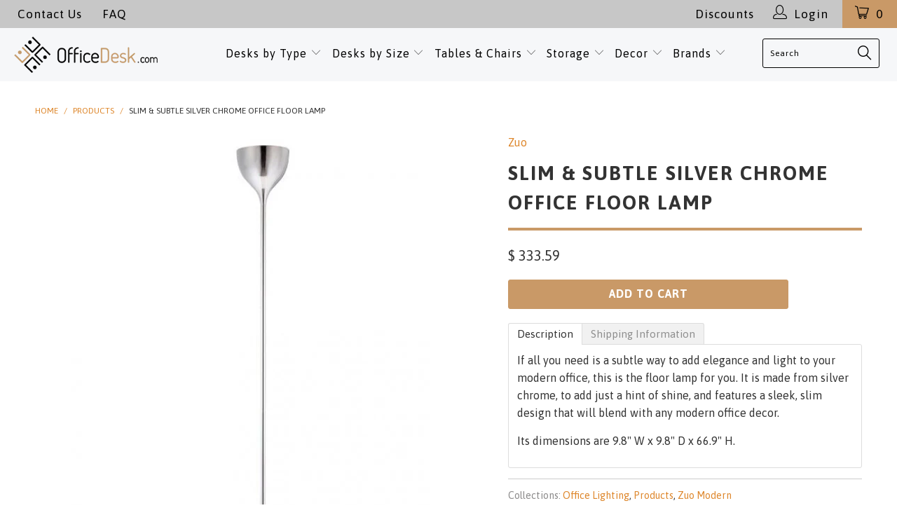

--- FILE ---
content_type: text/html; charset=utf-8
request_url: https://www.officedesk.com/products/silver-chrome-office-floor-lamp-slim-design
body_size: 38218
content:


 <!DOCTYPE html>
<html lang="en">
<head> <link href="//www.officedesk.com/cdn/shop/t/33/assets/bold.css?v=143921713463871215321749493837" rel="stylesheet" type="text/css" media="all" /> <script>var BOLD = BOLD || {};
    BOLD.products = BOLD.products || {};
    BOLD.variant_lookup = BOLD.variant_lookup || {};BOLD.variant_lookup[22039590862927] ="silver-chrome-office-floor-lamp-slim-design";BOLD.products["silver-chrome-office-floor-lamp-slim-design"] ={"id":2498552791119,"title":"Slim \u0026 Subtle Silver Chrome Office Floor Lamp","handle":"silver-chrome-office-floor-lamp-slim-design","description":"\u003cp\u003eIf all you need is a subtle way to add elegance and light to your modern office, this is the floor lamp for you. It is made from silver chrome, to add just a hint of shine, and features a sleek, slim design that will blend with any modern office decor.\u003c\/p\u003e\n\u003cp\u003eIts dimensions are 9.8\" W x 9.8\" D x 66.9\" H.\u003c\/p\u003e","published_at":"2019-04-11T12:53:56","created_at":"2019-04-11T13:02:19","vendor":"Zuo","type":"Lighting","tags":[],"price":33359,"price_min":33359,"price_max":33359,"price_varies":false,"compare_at_price":33359,"compare_at_price_min":33359,"compare_at_price_max":33359,"compare_at_price_varies":false,"all_variant_ids":[22039590862927],"variants":[{"id":22039590862927,"product_id":2498552791119,"product_handle":"silver-chrome-office-floor-lamp-slim-design","title":"Default Title","option1":"Default Title","option2":null,"option3":null,"sku":"50013","requires_shipping":true,"taxable":true,"featured_image":null,"image_id":null,"available":true,"name":"Slim \u0026 Subtle Silver Chrome Office Floor Lamp - Default Title","options":["Default Title"],"price":33359,"weight":4536,"compare_at_price":33359,"inventory_quantity":1,"inventory_management":"shopify","inventory_policy":"deny","inventory_in_cart":0,"inventory_remaining":1,"incoming":false,"next_incoming_date":null,"taxable":true,"barcode":"816226013393"}],"available":true,"images":["\/\/www.officedesk.com\/cdn\/shop\/products\/50013-1-650x650.jpg?v=1555002141","\/\/www.officedesk.com\/cdn\/shop\/products\/50013_lifestyle-1-650x650.jpg?v=1555002143","\/\/www.officedesk.com\/cdn\/shop\/products\/50013_lifestyle-650x650.jpg?v=1555002144"],"featured_image":"\/\/www.officedesk.com\/cdn\/shop\/products\/50013-1-650x650.jpg?v=1555002141","options":["Title"],"url":"\/products\/silver-chrome-office-floor-lamp-slim-design"}</script>
<!--LOOMI SDK-->
<!--DO NOT EDIT-->
<link rel="preconnect"  href="https://live.visually-io.com/" crossorigin data-em-disable>
<link rel="dns-prefetch" href="https://live.visually-io.com/" data-em-disable>
<script>
    (()=> {
        const env = 2;
        var store = "theofficestore.myshopify.com";
        var alias = store.replace(".myshopify.com", "").replaceAll("-", "_").toUpperCase();
        var jitsuKey =  "js.3369033";
        window.loomi_ctx = {...(window.loomi_ctx || {}),storeAlias:alias,jitsuKey,env};
        
        
    
	
	var product = {};
	var variants = [];
	
	variants.push({id:22039590862927,policy:"deny",price:33359,iq:1});
	
	product.variants = variants;
	product.oos = !true;
	product.price = 33359 ;
	window.loomi_ctx.current_product=product;
	window.loomi_ctx.productId=2498552791119;
	window.loomi_ctx.variantId = 22039590862927;
	
    })()
</script>
<link href="https://live.visually-io.com/cf/THEOFFICESTORE.js?k=js.3369033&e=2&s=THEOFFICESTORE" rel="preload" as="script" data-em-disable>
<link href="https://live.visually-io.com/cf/THEOFFICESTORE.js?k=js.3369033&e=2&s=THEOFFICESTORE" rel="preload" as="script" data-em-disable>
<link href="https://assets.visually.io/widgets/vsly-preact.min.js" rel="preload" as="script" data-em-disable>
<script data-vsly="preact2" type="text/javascript" src="https://assets.visually.io/widgets/vsly-preact.min.js" data-em-disable></script>
<script type="text/javascript" src="https://live.visually-io.com/cf/THEOFFICESTORE.js" data-em-disable></script>
<script type="text/javascript" src="https://live.visually-io.com/v/visually.js" data-em-disable></script>
<script defer type="text/javascript" src="https://live.visually-io.com/v/visually-a.js" data-em-disable></script>
<!--LOOMI SDK-->



<!-- Google GA4 tag (gtag.js) -->
<script async src="https://www.googletagmanager.com/gtag/js?id=G-0T17F6EC3G"></script>
<script>
  window.dataLayer = window.dataLayer || [];
  function gtag(){dataLayer.push(arguments);}
  gtag('js', new Date());

  gtag('config', 'G-0T17F6EC3G');
</script> <!-- Global site tag (gtag.js) - AdWords: -->

<script async src="https://www.googletagmanager.com/gtag/js?id=AW-973559474"></script>

<script>

 window.dataLayer = window.dataLayer || [];

 function gtag(){dataLayer.push(arguments);}

 gtag('js', new Date());


gtag('config', 'AW-973559474');

</script>




<script>

 gtag('event', 'page_view', {

 'send_to': 'AW-973559474',

 'ecomm_pagetype': 'product',

 'ecomm_prodid': 'shopify_US_2498552791119_22039590862927',

 'ecomm_totalvalue': '333.59'

 });

</script> <meta charset="utf-8"> <meta http-equiv="cleartype" content="on">
<meta name="google-site-verification" content="wcpJJ1efMybW0hoVZi2-yVv1z_qEhm3yOiVSXuCEhOA" /> <!-- Custom Fonts --> <link href="//fonts.googleapis.com/css?family=.|Raleway:light,normal,bold|Asap:light,normal,bold|Asap:light,normal,bold|Asap:light,normal,bold|Asap:light,normal,bold|Asap:light,normal,bold" rel="stylesheet" type="text/css" /> <!-- Stylesheets for Turbo 3.0.1 --> <link href="//www.officedesk.com/cdn/shop/t/33/assets/styles.scss.css?v=86221641124158765661696611106" rel="stylesheet" type="text/css" media="all" /> <script>
      /*! lazysizes - v3.0.0 */
      !function(a,b){var c=b(a,a.document);a.lazySizes=c,"object"==typeof module&&module.exports&&(module.exports=c)}(window,function(a,b){"use strict";if(b.getElementsByClassName){var c,d=b.documentElement,e=a.Date,f=a.HTMLPictureElement,g="addEventListener",h="getAttribute",i=a[g],j=a.setTimeout,k=a.requestAnimationFrame||j,l=a.requestIdleCallback,m=/^picture$/i,n=["load","error","lazyincluded","_lazyloaded"],o={},p=Array.prototype.forEach,q=function(a,b){return o[b]||(o[b]=new RegExp("(\\s|^)"+b+"(\\s|$)")),o[b].test(a[h]("class")||"")&&o[b]},r=function(a,b){q(a,b)||a.setAttribute("class",(a[h]("class")||"").trim()+" "+b)},s=function(a,b){var c;(c=q(a,b))&&a.setAttribute("class",(a[h]("class")||"").replace(c," "))},t=function(a,b,c){var d=c?g:"removeEventListener";c&&t(a,b),n.forEach(function(c){a[d](c,b)})},u=function(a,c,d,e,f){var g=b.createEvent("CustomEvent");return g.initCustomEvent(c,!e,!f,d||{}),a.dispatchEvent(g),g},v=function(b,d){var e;!f&&(e=a.picturefill||c.pf)?e({reevaluate:!0,elements:[b]}):d&&d.src&&(b.src=d.src)},w=function(a,b){return(getComputedStyle(a,null)||{})[b]},x=function(a,b,d){for(d=d||a.offsetWidth;d<c.minSize&&b&&!a._lazysizesWidth;)d=b.offsetWidth,b=b.parentNode;return d},y=function(){var a,c,d=[],e=[],f=d,g=function(){var b=f;for(f=d.length?e:d,a=!0,c=!1;b.length;)b.shift()();a=!1},h=function(d,e){a&&!e?d.apply(this,arguments):(f.push(d),c||(c=!0,(b.hidden?j:k)(g)))};return h._lsFlush=g,h}(),z=function(a,b){return b?function(){y(a)}:function(){var b=this,c=arguments;y(function(){a.apply(b,c)})}},A=function(a){var b,c=0,d=125,f=666,g=f,h=function(){b=!1,c=e.now(),a()},i=l?function(){l(h,{timeout:g}),g!==f&&(g=f)}:z(function(){j(h)},!0);return function(a){var f;(a=a===!0)&&(g=44),b||(b=!0,f=d-(e.now()-c),0>f&&(f=0),a||9>f&&l?i():j(i,f))}},B=function(a){var b,c,d=99,f=function(){b=null,a()},g=function(){var a=e.now()-c;d>a?j(g,d-a):(l||f)(f)};return function(){c=e.now(),b||(b=j(g,d))}},C=function(){var f,k,l,n,o,x,C,E,F,G,H,I,J,K,L,M=/^img$/i,N=/^iframe$/i,O="onscroll"in a&&!/glebot/.test(navigator.userAgent),P=0,Q=0,R=0,S=-1,T=function(a){R--,a&&a.target&&t(a.target,T),(!a||0>R||!a.target)&&(R=0)},U=function(a,c){var e,f=a,g="hidden"==w(b.body,"visibility")||"hidden"!=w(a,"visibility");for(F-=c,I+=c,G-=c,H+=c;g&&(f=f.offsetParent)&&f!=b.body&&f!=d;)g=(w(f,"opacity")||1)>0,g&&"visible"!=w(f,"overflow")&&(e=f.getBoundingClientRect(),g=H>e.left&&G<e.right&&I>e.top-1&&F<e.bottom+1);return g},V=function(){var a,e,g,i,j,m,n,p,q;if((o=c.loadMode)&&8>R&&(a=f.length)){e=0,S++,null==K&&("expand"in c||(c.expand=d.clientHeight>500&&d.clientWidth>500?500:370),J=c.expand,K=J*c.expFactor),K>Q&&1>R&&S>2&&o>2&&!b.hidden?(Q=K,S=0):Q=o>1&&S>1&&6>R?J:P;for(;a>e;e++)if(f[e]&&!f[e]._lazyRace)if(O)if((p=f[e][h]("data-expand"))&&(m=1*p)||(m=Q),q!==m&&(C=innerWidth+m*L,E=innerHeight+m,n=-1*m,q=m),g=f[e].getBoundingClientRect(),(I=g.bottom)>=n&&(F=g.top)<=E&&(H=g.right)>=n*L&&(G=g.left)<=C&&(I||H||G||F)&&(l&&3>R&&!p&&(3>o||4>S)||U(f[e],m))){if(ba(f[e]),j=!0,R>9)break}else!j&&l&&!i&&4>R&&4>S&&o>2&&(k[0]||c.preloadAfterLoad)&&(k[0]||!p&&(I||H||G||F||"auto"!=f[e][h](c.sizesAttr)))&&(i=k[0]||f[e]);else ba(f[e]);i&&!j&&ba(i)}},W=A(V),X=function(a){r(a.target,c.loadedClass),s(a.target,c.loadingClass),t(a.target,Z)},Y=z(X),Z=function(a){Y({target:a.target})},$=function(a,b){try{a.contentWindow.location.replace(b)}catch(c){a.src=b}},_=function(a){var b,d,e=a[h](c.srcsetAttr);(b=c.customMedia[a[h]("data-media")||a[h]("media")])&&a.setAttribute("media",b),e&&a.setAttribute("srcset",e),b&&(d=a.parentNode,d.insertBefore(a.cloneNode(),a),d.removeChild(a))},aa=z(function(a,b,d,e,f){var g,i,k,l,o,q;(o=u(a,"lazybeforeunveil",b)).defaultPrevented||(e&&(d?r(a,c.autosizesClass):a.setAttribute("sizes",e)),i=a[h](c.srcsetAttr),g=a[h](c.srcAttr),f&&(k=a.parentNode,l=k&&m.test(k.nodeName||"")),q=b.firesLoad||"src"in a&&(i||g||l),o={target:a},q&&(t(a,T,!0),clearTimeout(n),n=j(T,2500),r(a,c.loadingClass),t(a,Z,!0)),l&&p.call(k.getElementsByTagName("source"),_),i?a.setAttribute("srcset",i):g&&!l&&(N.test(a.nodeName)?$(a,g):a.src=g),(i||l)&&v(a,{src:g})),a._lazyRace&&delete a._lazyRace,s(a,c.lazyClass),y(function(){(!q||a.complete&&a.naturalWidth>1)&&(q?T(o):R--,X(o))},!0)}),ba=function(a){var b,d=M.test(a.nodeName),e=d&&(a[h](c.sizesAttr)||a[h]("sizes")),f="auto"==e;(!f&&l||!d||!a.src&&!a.srcset||a.complete||q(a,c.errorClass))&&(b=u(a,"lazyunveilread").detail,f&&D.updateElem(a,!0,a.offsetWidth),a._lazyRace=!0,R++,aa(a,b,f,e,d))},ca=function(){if(!l){if(e.now()-x<999)return void j(ca,999);var a=B(function(){c.loadMode=3,W()});l=!0,c.loadMode=3,W(),i("scroll",function(){3==c.loadMode&&(c.loadMode=2),a()},!0)}};return{_:function(){x=e.now(),f=b.getElementsByClassName(c.lazyClass),k=b.getElementsByClassName(c.lazyClass+" "+c.preloadClass),L=c.hFac,i("scroll",W,!0),i("resize",W,!0),a.MutationObserver?new MutationObserver(W).observe(d,{childList:!0,subtree:!0,attributes:!0}):(d[g]("DOMNodeInserted",W,!0),d[g]("DOMAttrModified",W,!0),setInterval(W,999)),i("hashchange",W,!0),["focus","mouseover","click","load","transitionend","animationend","webkitAnimationEnd"].forEach(function(a){b[g](a,W,!0)}),/d$|^c/.test(b.readyState)?ca():(i("load",ca),b[g]("DOMContentLoaded",W),j(ca,2e4)),f.length?(V(),y._lsFlush()):W()},checkElems:W,unveil:ba}}(),D=function(){var a,d=z(function(a,b,c,d){var e,f,g;if(a._lazysizesWidth=d,d+="px",a.setAttribute("sizes",d),m.test(b.nodeName||""))for(e=b.getElementsByTagName("source"),f=0,g=e.length;g>f;f++)e[f].setAttribute("sizes",d);c.detail.dataAttr||v(a,c.detail)}),e=function(a,b,c){var e,f=a.parentNode;f&&(c=x(a,f,c),e=u(a,"lazybeforesizes",{width:c,dataAttr:!!b}),e.defaultPrevented||(c=e.detail.width,c&&c!==a._lazysizesWidth&&d(a,f,e,c)))},f=function(){var b,c=a.length;if(c)for(b=0;c>b;b++)e(a[b])},g=B(f);return{_:function(){a=b.getElementsByClassName(c.autosizesClass),i("resize",g)},checkElems:g,updateElem:e}}(),E=function(){E.i||(E.i=!0,D._(),C._())};return function(){var b,d={lazyClass:"lazyload",loadedClass:"lazyloaded",loadingClass:"lazyloading",preloadClass:"lazypreload",errorClass:"lazyerror",autosizesClass:"lazyautosizes",srcAttr:"data-src",srcsetAttr:"data-srcset",sizesAttr:"data-sizes",minSize:40,customMedia:{},init:!0,expFactor:1.5,hFac:.8,loadMode:2};c=a.lazySizesConfig||a.lazysizesConfig||{};for(b in d)b in c||(c[b]=d[b]);a.lazySizesConfig=c,j(function(){c.init&&E()})}(),{cfg:c,autoSizer:D,loader:C,init:E,uP:v,aC:r,rC:s,hC:q,fire:u,gW:x,rAF:y}}});</script> <title>Silver Chrome Office Floor Lamp with Slim Design by Zuo - OfficeDesk.com</title> <meta name="description" content="Add light to your office without taking up too much space with this minimalist floor lamp made from polished silver chrome." />
    

    

<meta name="author" content="OfficeDesk.com">
<meta property="og:url" content="https://www.officedesk.com/products/silver-chrome-office-floor-lamp-slim-design">
<meta property="og:site_name" content="OfficeDesk.com"> <meta property="og:type" content="product"> <meta property="og:title" content="Slim &amp; Subtle Silver Chrome Office Floor Lamp"> <meta property="og:image" content="http://www.officedesk.com/cdn/shop/products/50013-1-650x650_600x.jpg?v=1555002141"> <meta property="og:image:secure_url" content="https://www.officedesk.com/cdn/shop/products/50013-1-650x650_600x.jpg?v=1555002141"> <meta property="og:image" content="http://www.officedesk.com/cdn/shop/products/50013_lifestyle-1-650x650_600x.jpg?v=1555002143"> <meta property="og:image:secure_url" content="https://www.officedesk.com/cdn/shop/products/50013_lifestyle-1-650x650_600x.jpg?v=1555002143"> <meta property="og:image" content="http://www.officedesk.com/cdn/shop/products/50013_lifestyle-650x650_600x.jpg?v=1555002144"> <meta property="og:image:secure_url" content="https://www.officedesk.com/cdn/shop/products/50013_lifestyle-650x650_600x.jpg?v=1555002144"> <meta property="og:price:amount" content="333.59"> <meta property="og:price:currency" content="USD"> <meta property="og:description" content="Add light to your office without taking up too much space with this minimalist floor lamp made from polished silver chrome."> <meta name="twitter:site" content="@OFFICEDESKCOM">

<meta name="twitter:card" content="summary"> <meta name="twitter:title" content="Slim & Subtle Silver Chrome Office Floor Lamp"> <meta name="twitter:description" content="If all you need is a subtle way to add elegance and light to your modern office, this is the floor lamp for you. It is made from silver chrome, to add just a hint of shine, and features a sleek, slim design that will blend with any modern office decor.
Its dimensions are 9.8&quot; W x 9.8&quot; D x 66.9&quot; H."> <meta name="twitter:image" content="https://www.officedesk.com/cdn/shop/products/50013-1-650x650_240x.jpg?v=1555002141"> <meta name="twitter:image:width" content="240"> <meta name="twitter:image:height" content="240"> <!-- Mobile Specific Metas --> <meta name="HandheldFriendly" content="True"> <meta name="MobileOptimized" content="320"> <meta name="viewport" content="width=device-width,initial-scale=1"> <meta name="theme-color" content="#ffffff"> <link rel="shortcut icon" type="image/x-icon" href="//www.officedesk.com/cdn/shop/files/favicon-32x32_32x32.png?v=1614739891"> <link rel="canonical" href="https://www.officedesk.com/products/silver-chrome-office-floor-lamp-slim-design" />

    
    




<script>window.performance && window.performance.mark && window.performance.mark('shopify.content_for_header.start');</script><meta name="google-site-verification" content="xosaq45UbX0c7xgxxqdQFXBLVBGC1DOHcXy4XyoCKZ8">
<meta name="google-site-verification" content="xosaq45UbX0c7xgxxqdQFXBLVBGC1DOHcXy4XyoCKZ8">
<meta id="shopify-digital-wallet" name="shopify-digital-wallet" content="/3369033/digital_wallets/dialog">
<meta name="shopify-checkout-api-token" content="735bd7bddc674af5287ed087e9fba88b">
<meta id="in-context-paypal-metadata" data-shop-id="3369033" data-venmo-supported="false" data-environment="production" data-locale="en_US" data-paypal-v4="true" data-currency="USD">
<link rel="alternate" type="application/json+oembed" href="https://www.officedesk.com/products/silver-chrome-office-floor-lamp-slim-design.oembed">
<script async="async" src="/checkouts/internal/preloads.js?locale=en-US"></script>
<link rel="preconnect" href="https://shop.app" crossorigin="anonymous">
<script async="async" src="https://shop.app/checkouts/internal/preloads.js?locale=en-US&shop_id=3369033" crossorigin="anonymous"></script>
<script id="apple-pay-shop-capabilities" type="application/json">{"shopId":3369033,"countryCode":"US","currencyCode":"USD","merchantCapabilities":["supports3DS"],"merchantId":"gid:\/\/shopify\/Shop\/3369033","merchantName":"OfficeDesk.com","requiredBillingContactFields":["postalAddress","email","phone"],"requiredShippingContactFields":["postalAddress","email","phone"],"shippingType":"shipping","supportedNetworks":["visa","masterCard","amex","discover","elo","jcb"],"total":{"type":"pending","label":"OfficeDesk.com","amount":"1.00"},"shopifyPaymentsEnabled":true,"supportsSubscriptions":true}</script>
<script id="shopify-features" type="application/json">{"accessToken":"735bd7bddc674af5287ed087e9fba88b","betas":["rich-media-storefront-analytics"],"domain":"www.officedesk.com","predictiveSearch":true,"shopId":3369033,"locale":"en"}</script>
<script>var Shopify = Shopify || {};
Shopify.shop = "theofficestore.myshopify.com";
Shopify.locale = "en";
Shopify.currency = {"active":"USD","rate":"1.0"};
Shopify.country = "US";
Shopify.theme = {"name":"Turbo 3.0.3 Menu image update| Bold | Aug12.2022","id":134778192098,"schema_name":"Turbo","schema_version":"3.0.1","theme_store_id":null,"role":"main"};
Shopify.theme.handle = "null";
Shopify.theme.style = {"id":null,"handle":null};
Shopify.cdnHost = "www.officedesk.com/cdn";
Shopify.routes = Shopify.routes || {};
Shopify.routes.root = "/";</script>
<script type="module">!function(o){(o.Shopify=o.Shopify||{}).modules=!0}(window);</script>
<script>!function(o){function n(){var o=[];function n(){o.push(Array.prototype.slice.apply(arguments))}return n.q=o,n}var t=o.Shopify=o.Shopify||{};t.loadFeatures=n(),t.autoloadFeatures=n()}(window);</script>
<script>
  window.ShopifyPay = window.ShopifyPay || {};
  window.ShopifyPay.apiHost = "shop.app\/pay";
  window.ShopifyPay.redirectState = null;
</script>
<script id="shop-js-analytics" type="application/json">{"pageType":"product"}</script>
<script defer="defer" async type="module" src="//www.officedesk.com/cdn/shopifycloud/shop-js/modules/v2/client.init-shop-cart-sync_BdyHc3Nr.en.esm.js"></script>
<script defer="defer" async type="module" src="//www.officedesk.com/cdn/shopifycloud/shop-js/modules/v2/chunk.common_Daul8nwZ.esm.js"></script>
<script type="module">
  await import("//www.officedesk.com/cdn/shopifycloud/shop-js/modules/v2/client.init-shop-cart-sync_BdyHc3Nr.en.esm.js");
await import("//www.officedesk.com/cdn/shopifycloud/shop-js/modules/v2/chunk.common_Daul8nwZ.esm.js");

  window.Shopify.SignInWithShop?.initShopCartSync?.({"fedCMEnabled":true,"windoidEnabled":true});

</script>
<script>
  window.Shopify = window.Shopify || {};
  if (!window.Shopify.featureAssets) window.Shopify.featureAssets = {};
  window.Shopify.featureAssets['shop-js'] = {"shop-cart-sync":["modules/v2/client.shop-cart-sync_QYOiDySF.en.esm.js","modules/v2/chunk.common_Daul8nwZ.esm.js"],"init-fed-cm":["modules/v2/client.init-fed-cm_DchLp9rc.en.esm.js","modules/v2/chunk.common_Daul8nwZ.esm.js"],"shop-button":["modules/v2/client.shop-button_OV7bAJc5.en.esm.js","modules/v2/chunk.common_Daul8nwZ.esm.js"],"init-windoid":["modules/v2/client.init-windoid_DwxFKQ8e.en.esm.js","modules/v2/chunk.common_Daul8nwZ.esm.js"],"shop-cash-offers":["modules/v2/client.shop-cash-offers_DWtL6Bq3.en.esm.js","modules/v2/chunk.common_Daul8nwZ.esm.js","modules/v2/chunk.modal_CQq8HTM6.esm.js"],"shop-toast-manager":["modules/v2/client.shop-toast-manager_CX9r1SjA.en.esm.js","modules/v2/chunk.common_Daul8nwZ.esm.js"],"init-shop-email-lookup-coordinator":["modules/v2/client.init-shop-email-lookup-coordinator_UhKnw74l.en.esm.js","modules/v2/chunk.common_Daul8nwZ.esm.js"],"pay-button":["modules/v2/client.pay-button_DzxNnLDY.en.esm.js","modules/v2/chunk.common_Daul8nwZ.esm.js"],"avatar":["modules/v2/client.avatar_BTnouDA3.en.esm.js"],"init-shop-cart-sync":["modules/v2/client.init-shop-cart-sync_BdyHc3Nr.en.esm.js","modules/v2/chunk.common_Daul8nwZ.esm.js"],"shop-login-button":["modules/v2/client.shop-login-button_D8B466_1.en.esm.js","modules/v2/chunk.common_Daul8nwZ.esm.js","modules/v2/chunk.modal_CQq8HTM6.esm.js"],"init-customer-accounts-sign-up":["modules/v2/client.init-customer-accounts-sign-up_C8fpPm4i.en.esm.js","modules/v2/client.shop-login-button_D8B466_1.en.esm.js","modules/v2/chunk.common_Daul8nwZ.esm.js","modules/v2/chunk.modal_CQq8HTM6.esm.js"],"init-shop-for-new-customer-accounts":["modules/v2/client.init-shop-for-new-customer-accounts_CVTO0Ztu.en.esm.js","modules/v2/client.shop-login-button_D8B466_1.en.esm.js","modules/v2/chunk.common_Daul8nwZ.esm.js","modules/v2/chunk.modal_CQq8HTM6.esm.js"],"init-customer-accounts":["modules/v2/client.init-customer-accounts_dRgKMfrE.en.esm.js","modules/v2/client.shop-login-button_D8B466_1.en.esm.js","modules/v2/chunk.common_Daul8nwZ.esm.js","modules/v2/chunk.modal_CQq8HTM6.esm.js"],"shop-follow-button":["modules/v2/client.shop-follow-button_CkZpjEct.en.esm.js","modules/v2/chunk.common_Daul8nwZ.esm.js","modules/v2/chunk.modal_CQq8HTM6.esm.js"],"lead-capture":["modules/v2/client.lead-capture_BntHBhfp.en.esm.js","modules/v2/chunk.common_Daul8nwZ.esm.js","modules/v2/chunk.modal_CQq8HTM6.esm.js"],"checkout-modal":["modules/v2/client.checkout-modal_CfxcYbTm.en.esm.js","modules/v2/chunk.common_Daul8nwZ.esm.js","modules/v2/chunk.modal_CQq8HTM6.esm.js"],"shop-login":["modules/v2/client.shop-login_Da4GZ2H6.en.esm.js","modules/v2/chunk.common_Daul8nwZ.esm.js","modules/v2/chunk.modal_CQq8HTM6.esm.js"],"payment-terms":["modules/v2/client.payment-terms_MV4M3zvL.en.esm.js","modules/v2/chunk.common_Daul8nwZ.esm.js","modules/v2/chunk.modal_CQq8HTM6.esm.js"]};
</script>
<script>(function() {
  var isLoaded = false;
  function asyncLoad() {
    if (isLoaded) return;
    isLoaded = true;
    var urls = ["https:\/\/omnisnippet1.com\/platforms\/shopify.js?source=scriptTag\u0026v=2025-05-15T12\u0026shop=theofficestore.myshopify.com","\/\/backinstock.useamp.com\/widget\/7910_1767153559.js?category=bis\u0026v=6\u0026shop=theofficestore.myshopify.com"];
    for (var i = 0; i <urls.length; i++) {
      var s = document.createElement('script');
      s.type = 'text/javascript';
      s.async = true;
      s.src = urls[i];
      var x = document.getElementsByTagName('script')[0];
      x.parentNode.insertBefore(s, x);
    }
  };
  if(window.attachEvent) {
    window.attachEvent('onload', asyncLoad);
  } else {
    window.addEventListener('load', asyncLoad, false);
  }
})();</script>
<script id="__st">var __st={"a":3369033,"offset":-18000,"reqid":"743d8154-7a6c-46f9-bcf2-600d7de2ff09-1768972378","pageurl":"www.officedesk.com\/products\/silver-chrome-office-floor-lamp-slim-design","u":"0daf0e81949a","p":"product","rtyp":"product","rid":2498552791119};</script>
<script>window.ShopifyPaypalV4VisibilityTracking = true;</script>
<script id="captcha-bootstrap">!function(){'use strict';const t='contact',e='account',n='new_comment',o=[[t,t],['blogs',n],['comments',n],[t,'customer']],c=[[e,'customer_login'],[e,'guest_login'],[e,'recover_customer_password'],[e,'create_customer']],r=t=>t.map((([t,e])=>`form[action*='/${t}']:not([data-nocaptcha='true']) input[name='form_type'][value='${e}']`)).join(','),a=t=>()=>t?[...document.querySelectorAll(t)].map((t=>t.form)):[];function s(){const t=[...o],e=r(t);return a(e)}const i='password',u='form_key',d=['recaptcha-v3-token','g-recaptcha-response','h-captcha-response',i],f=()=>{try{return window.sessionStorage}catch{return}},m='__shopify_v',_=t=>t.elements[u];function p(t,e,n=!1){try{const o=window.sessionStorage,c=JSON.parse(o.getItem(e)),{data:r}=function(t){const{data:e,action:n}=t;return t[m]||n?{data:e,action:n}:{data:t,action:n}}(c);for(const[e,n]of Object.entries(r))t.elements[e]&&(t.elements[e].value=n);n&&o.removeItem(e)}catch(o){console.error('form repopulation failed',{error:o})}}const l='form_type',E='cptcha';function T(t){t.dataset[E]=!0}const w=window,h=w.document,L='Shopify',v='ce_forms',y='captcha';let A=!1;((t,e)=>{const n=(g='f06e6c50-85a8-45c8-87d0-21a2b65856fe',I='https://cdn.shopify.com/shopifycloud/storefront-forms-hcaptcha/ce_storefront_forms_captcha_hcaptcha.v1.5.2.iife.js',D={infoText:'Protected by hCaptcha',privacyText:'Privacy',termsText:'Terms'},(t,e,n)=>{const o=w[L][v],c=o.bindForm;if(c)return c(t,g,e,D).then(n);var r;o.q.push([[t,g,e,D],n]),r=I,A||(h.body.append(Object.assign(h.createElement('script'),{id:'captcha-provider',async:!0,src:r})),A=!0)});var g,I,D;w[L]=w[L]||{},w[L][v]=w[L][v]||{},w[L][v].q=[],w[L][y]=w[L][y]||{},w[L][y].protect=function(t,e){n(t,void 0,e),T(t)},Object.freeze(w[L][y]),function(t,e,n,w,h,L){const[v,y,A,g]=function(t,e,n){const i=e?o:[],u=t?c:[],d=[...i,...u],f=r(d),m=r(i),_=r(d.filter((([t,e])=>n.includes(e))));return[a(f),a(m),a(_),s()]}(w,h,L),I=t=>{const e=t.target;return e instanceof HTMLFormElement?e:e&&e.form},D=t=>v().includes(t);t.addEventListener('submit',(t=>{const e=I(t);if(!e)return;const n=D(e)&&!e.dataset.hcaptchaBound&&!e.dataset.recaptchaBound,o=_(e),c=g().includes(e)&&(!o||!o.value);(n||c)&&t.preventDefault(),c&&!n&&(function(t){try{if(!f())return;!function(t){const e=f();if(!e)return;const n=_(t);if(!n)return;const o=n.value;o&&e.removeItem(o)}(t);const e=Array.from(Array(32),(()=>Math.random().toString(36)[2])).join('');!function(t,e){_(t)||t.append(Object.assign(document.createElement('input'),{type:'hidden',name:u})),t.elements[u].value=e}(t,e),function(t,e){const n=f();if(!n)return;const o=[...t.querySelectorAll(`input[type='${i}']`)].map((({name:t})=>t)),c=[...d,...o],r={};for(const[a,s]of new FormData(t).entries())c.includes(a)||(r[a]=s);n.setItem(e,JSON.stringify({[m]:1,action:t.action,data:r}))}(t,e)}catch(e){console.error('failed to persist form',e)}}(e),e.submit())}));const S=(t,e)=>{t&&!t.dataset[E]&&(n(t,e.some((e=>e===t))),T(t))};for(const o of['focusin','change'])t.addEventListener(o,(t=>{const e=I(t);D(e)&&S(e,y())}));const B=e.get('form_key'),M=e.get(l),P=B&&M;t.addEventListener('DOMContentLoaded',(()=>{const t=y();if(P)for(const e of t)e.elements[l].value===M&&p(e,B);[...new Set([...A(),...v().filter((t=>'true'===t.dataset.shopifyCaptcha))])].forEach((e=>S(e,t)))}))}(h,new URLSearchParams(w.location.search),n,t,e,['guest_login'])})(!0,!0)}();</script>
<script integrity="sha256-4kQ18oKyAcykRKYeNunJcIwy7WH5gtpwJnB7kiuLZ1E=" data-source-attribution="shopify.loadfeatures" defer="defer" src="//www.officedesk.com/cdn/shopifycloud/storefront/assets/storefront/load_feature-a0a9edcb.js" crossorigin="anonymous"></script>
<script crossorigin="anonymous" defer="defer" src="//www.officedesk.com/cdn/shopifycloud/storefront/assets/shopify_pay/storefront-65b4c6d7.js?v=20250812"></script>
<script data-source-attribution="shopify.dynamic_checkout.dynamic.init">var Shopify=Shopify||{};Shopify.PaymentButton=Shopify.PaymentButton||{isStorefrontPortableWallets:!0,init:function(){window.Shopify.PaymentButton.init=function(){};var t=document.createElement("script");t.src="https://www.officedesk.com/cdn/shopifycloud/portable-wallets/latest/portable-wallets.en.js",t.type="module",document.head.appendChild(t)}};
</script>
<script data-source-attribution="shopify.dynamic_checkout.buyer_consent">
  function portableWalletsHideBuyerConsent(e){var t=document.getElementById("shopify-buyer-consent"),n=document.getElementById("shopify-subscription-policy-button");t&&n&&(t.classList.add("hidden"),t.setAttribute("aria-hidden","true"),n.removeEventListener("click",e))}function portableWalletsShowBuyerConsent(e){var t=document.getElementById("shopify-buyer-consent"),n=document.getElementById("shopify-subscription-policy-button");t&&n&&(t.classList.remove("hidden"),t.removeAttribute("aria-hidden"),n.addEventListener("click",e))}window.Shopify?.PaymentButton&&(window.Shopify.PaymentButton.hideBuyerConsent=portableWalletsHideBuyerConsent,window.Shopify.PaymentButton.showBuyerConsent=portableWalletsShowBuyerConsent);
</script>
<script data-source-attribution="shopify.dynamic_checkout.cart.bootstrap">document.addEventListener("DOMContentLoaded",(function(){function t(){return document.querySelector("shopify-accelerated-checkout-cart, shopify-accelerated-checkout")}if(t())Shopify.PaymentButton.init();else{new MutationObserver((function(e,n){t()&&(Shopify.PaymentButton.init(),n.disconnect())})).observe(document.body,{childList:!0,subtree:!0})}}));
</script>
<link id="shopify-accelerated-checkout-styles" rel="stylesheet" media="screen" href="https://www.officedesk.com/cdn/shopifycloud/portable-wallets/latest/accelerated-checkout-backwards-compat.css" crossorigin="anonymous">
<style id="shopify-accelerated-checkout-cart">
        #shopify-buyer-consent {
  margin-top: 1em;
  display: inline-block;
  width: 100%;
}

#shopify-buyer-consent.hidden {
  display: none;
}

#shopify-subscription-policy-button {
  background: none;
  border: none;
  padding: 0;
  text-decoration: underline;
  font-size: inherit;
  cursor: pointer;
}

#shopify-subscription-policy-button::before {
  box-shadow: none;
}

      </style>

<script>window.performance && window.performance.mark && window.performance.mark('shopify.content_for_header.end');</script>

<script>
    window.BOLD = window.BOLD || {};
        window.BOLD.options = window.BOLD.options || {};
        window.BOLD.options.settings = window.BOLD.options.settings || {};
        window.BOLD.options.settings.v1_variant_mode = window.BOLD.options.settings.v1_variant_mode || true;
        window.BOLD.options.settings.hybrid_fix_auto_insert_inputs =
        window.BOLD.options.settings.hybrid_fix_auto_insert_inputs || true;
</script>

<script>window.BOLD = window.BOLD || {};
    window.BOLD.common = window.BOLD.common || {};
    window.BOLD.common.Shopify = window.BOLD.common.Shopify || {};
    window.BOLD.common.Shopify.shop = {
      domain: 'www.officedesk.com',
      permanent_domain: 'theofficestore.myshopify.com',
      url: 'https://www.officedesk.com',
      secure_url: 'https://www.officedesk.com',
      money_format: "$ {{amount}}",
      currency: "USD"
    };
    window.BOLD.common.Shopify.customer = {
      id: null,
      tags: null,
    };
    window.BOLD.common.Shopify.cart = {"note":null,"attributes":{},"original_total_price":0,"total_price":0,"total_discount":0,"total_weight":0.0,"item_count":0,"items":[],"requires_shipping":false,"currency":"USD","items_subtotal_price":0,"cart_level_discount_applications":[],"checkout_charge_amount":0};
    window.BOLD.common.template = 'product';window.BOLD.common.Shopify.formatMoney = function(money, format) {
        function n(t, e) {
            return "undefined" == typeof t ? e : t
        }
        function r(t, e, r, i) {
            if (e = n(e, 2),
                r = n(r, ","),
                i = n(i, "."),
            isNaN(t) || null == t)
                return 0;
            t = (t / 100).toFixed(e);
            var o = t.split(".")
                , a = o[0].replace(/(\d)(?=(\d\d\d)+(?!\d))/g, "$1" + r)
                , s = o[1] ? i + o[1] : "";
            return a + s
        }
        "string" == typeof money && (money = money.replace(".", ""));
        var i = ""
            , o = /\{\{\s*(\w+)\s*\}\}/
            , a = format || window.BOLD.common.Shopify.shop.money_format || window.Shopify.money_format || "$ {{ amount }}";
        switch (a.match(o)[1]) {
            case "amount":
                i = r(money, 2, ",", ".");
                break;
            case "amount_no_decimals":
                i = r(money, 0, ",", ".");
                break;
            case "amount_with_comma_separator":
                i = r(money, 2, ".", ",");
                break;
            case "amount_no_decimals_with_comma_separator":
                i = r(money, 0, ".", ",");
                break;
            case "amount_with_space_separator":
                i = r(money, 2, " ", ",");
                break;
            case "amount_no_decimals_with_space_separator":
                i = r(money, 0, " ", ",");
                break;
            case "amount_with_apostrophe_separator":
                i = r(money, 2, "'", ".");
                break;
        }
        return a.replace(o, i);
    };
    window.BOLD.common.Shopify.saveProduct = function (handle, product) {
      if (typeof handle === 'string' && typeof window.BOLD.common.Shopify.products[handle] === 'undefined') {
        if (typeof product === 'number') {
          window.BOLD.common.Shopify.handles[product] = handle;
          product = { id: product };
        }
        window.BOLD.common.Shopify.products[handle] = product;
      }
    };
    window.BOLD.common.Shopify.saveVariant = function (variant_id, variant) {
      if (typeof variant_id === 'number' && typeof window.BOLD.common.Shopify.variants[variant_id] === 'undefined') {
        window.BOLD.common.Shopify.variants[variant_id] = variant;
      }
    };window.BOLD.common.Shopify.products = window.BOLD.common.Shopify.products || {};
    window.BOLD.common.Shopify.variants = window.BOLD.common.Shopify.variants || {};
    window.BOLD.common.Shopify.handles = window.BOLD.common.Shopify.handles || {};window.BOLD.common.Shopify.handle = "silver-chrome-office-floor-lamp-slim-design"
window.BOLD.common.Shopify.saveProduct("silver-chrome-office-floor-lamp-slim-design", 2498552791119);window.BOLD.common.Shopify.saveVariant(22039590862927, { product_id: 2498552791119, product_handle: "silver-chrome-office-floor-lamp-slim-design", price: 33359, group_id: '', csp_metafield: {}});window.BOLD.apps_installed = {"Product Options":2} || {};window.BOLD.common.Shopify.metafields = window.BOLD.common.Shopify.metafields || {};window.BOLD.common.Shopify.metafields["bold_rp"] = {};window.BOLD.common.Shopify.metafields["bold_csp_defaults"] = {};window.BOLD.common.cacheParams = window.BOLD.common.cacheParams || {};
    window.BOLD.common.cacheParams.options = 1667999246;
</script>








<script>
    window.BOLD.common.cacheParams.options = 1768581037;
</script>
<link href="//www.officedesk.com/cdn/shop/t/33/assets/bold-options.css?v=123160307633435409531660312660" rel="stylesheet" type="text/css" media="all" />
<script defer src="https://options.shopapps.site/js/options.js"></script>

<!-- Global site tag (gtag.js) - Google Ads: 973559474 --> <script async src="https://www.googletagmanager.com/gtag/js?id=AW-973559474"></script> <script> window.dataLayer = window.dataLayer || []; function gtag(){dataLayer.push(arguments);} gtag('js', new Date()); gtag('config', 'AW-973559474');</script>
<!-- Google Tag Manager -->
<script>(function(w,d,s,l,i){w[l]=w[l]||[];w[l].push({'gtm.start':
new Date().getTime(),event:'gtm.js'});var f=d.getElementsByTagName(s)[0],
j=d.createElement(s),dl=l!='dataLayer'?'&l='+l:'';j.async=true;j.src=
'https://www.googletagmanager.com/gtm.js?id='+i+dl;f.parentNode.insertBefore(j,f);
})(window,document,'script','dataLayer','GTM-573CJF44');</script>
<!-- End Google Tag Manager -->  
<!-- BEGIN app block: shopify://apps/visually-a-b-testing-cro/blocks/visually/d08aba15-0b89-475b-9f75-9c4c0ca8c3c4 --><script data-vsly="preact">
    const hasPreact = !!Array.from(document.getElementsByTagName('script')).find(x => !!['vsly-preact.min.js'].find(s => x?.src?.includes(s)) || x.getAttribute('data-vsly') === 'preact2')
    if (!hasPreact) {
        var script = document.createElement('script');
        script.src = 'https://live.visually-io.com/widgets/vsly-preact.min.js';
        document.head.appendChild(script);
    }
</script>
<script type="module">
  const env = 2
  var store = "theofficestore.myshopify.com";
  var alias = store.replace(".myshopify.com", "").replaceAll("-", "_").toUpperCase();
  if(!window.vsly_init){
    window.vsly_init = true
    window.vsly_app_embed = true
    import("https://live.visually-io.com/v/visually.esm.js").then(({sdk})=>{
      sdk.initialize(env, alias);
    })
    var jitsuKey =  "js.3369033";
    window.loomi_ctx = {...(window.loomi_ctx || {}),storeAlias:alias,jitsuKey,env};
    
    
    var product = {};
    var variants = [];
    
    variants.push({id:22039590862927,policy:"deny",price:33359,iq:1});
    
    product.variants = variants;
    product.oos = !true;
    product.price = 33359 ;
    window.loomi_ctx.current_product=product;
    window.loomi_ctx.productId=2498552791119;
    window.loomi_ctx.variantId = 22039590862927;
    
  }
</script>
<script defer type="module">
  const env = 2
  var store = "theofficestore.myshopify.com";
  var alias = store.replace(".myshopify.com", "").replaceAll("-", "_").toUpperCase();
  var jitsuKey =  "js.3369033";
  if(!window.vsly_analytics_init) {
    window.vsly_analytics_init = true
    import("https://live.visually-io.com/v/visually-a.esm.js").then(({sdk})=> {
      sdk.initialize(jitsuKey, alias, env);
    })
  }</script>

<!-- END app block --><!-- BEGIN app block: shopify://apps/amplify-bundles-upsell/blocks/main-widget-loader-script/f54ff67e-3f69-4df2-845e-7476ce633252 -->  
  <script defer src="https://cdn.pickystory.com/widget/dist/latest/pickystory-widget.min.js"></script>




<script>
  window.pickystory = window.pickystory || {};
  window.pickystory.localization = {
  
    routes: {
      'routes.root_url': '/',
      'routes.account_url': '/account',
      'routes.account_login_url': '/account/login',
      'routes.account_logout_url': '/account/logout',
      'routes.account_register_url': '/account/register',
      'routes.account_addresses_url': '/account/addresses',
      'routes.collections_url': '/collections',
      'routes.all_products_collection_url': '/collections/all',
      'routes.search_url': '/search',
      'routes.predictive_search_url': '/search/suggest',
      'routes.cart_url': '/cart',
      'routes.cart_add_url': '/cart/add',
      'routes.cart_change_url': '/cart/change',
      'routes.cart_clear_url': '/cart/clear',
      'routes.cart_update_url': '/cart/update',
      'routes.product_recommendations_url': '/recommendations/products',
    },
  };</script>





<!-- BEGIN app snippet: global-theme-settings --><script data-amplify="global-settings-json-data" type="application/json">
{
  "settings": {"enablePickyStoryBranding":false,"enableSwitchingLanguages":false,"enableLocalizeCurrency":true,"enableCompactVariantPicker":false,"bundleDiscountTitle":"AMPLIFY-DISCOUNT","quantityBreaksDiscountTitle":"PICKY-VOLUME-DISCOUNT","bundleNoteDescription":"Bundle “${bundle_name}” (group ${purchased_bundle_id})","bundleNotePrefix":"Part of","displayBundleNoteOnChildProducts":true,"redirectFromBuilderInlineProductPageToScenario":true,"displayShopifyCompareAtPriceOnByobProduct":false,"showByobSectionsOpenedByDefault":false,"variantPickerLook":"Dropdown","showProductCardImagesWithoutVariant":true,"productCardImagesAspectRatioHeight":7,"productCardImagesAspectRatioWidth":5,"enableWidgetSDK":false},
  "amplifyTheme": {"settings":{"showProductCardLabels":true,"showProductQuantityInput":true,"showProductCardImagesWithoutVariant":true,"widgetsHeaderAlignment":"Left","widgetsCtaAlignment":"Bottom","variantPickerLook":"Dropdown","variantColorPickerLook":"Dropdown","showSelectedSwatchLabel":false,"enableOptionTitleDisplay":false},"styles":{"themeBackgroundColor":"#FFFFFF","themeColor":"#000000FF","themeAccentBackgroundColor":"#C99967FF","themeAccentColor":"#FFFFFF","themeFontFamily":"Sans-serif","themeBorderRadiusScale":0,"productCardNameFontSizeScale":1,"productCardNameFontWeightScale":1,"productCardNameColor":null,"productCardImagesAspectRatioHeight":7,"productCardImagesAspectRatioWidth":5,"productCardTotalPriceFontSizeScale":1,"productCardTotalPriceFontWeightScale":1,"productCardTotalPriceColor":null,"productComparePriceFontSizeScale":1,"productComparePriceFontWeightScale":1,"productComparePriceColor":null,"productCheckboxBackgroundColor":null,"productCheckboxColor":null,"widgetsHeaderFontSizeScale":1,"widgetsHeaderFontWeightScale":1,"widgetsHeaderColor":null,"widgetsSubHeaderFontSizeScale":1,"widgetsSubHeaderFontWeightScale":1,"widgetsSubHeaderColor":null,"widgetsCtaFontSizeScale":1,"widgetsCtaFontWeightScale":1,"widgetsCtaBackgroundColor":null,"widgetsCtaColor":null,"widgetsCheckboxBackgroundColor":null,"widgetsCheckboxColor":null,"widgetsPriceFontSizeScale":1,"widgetsPriceFontWeightScale":1,"widgetsPriceColor":null,"widgetsDiscountPriceFontSizeScale":1,"widgetsDiscountPriceFontWeightScale":1,"widgetsDiscountPriceColor":null,"swatchesSizeScale":1,"swatchesBorderRadiusScale":1,"swatchesBorderWidthScale":0.25,"selectedSwatchLabelSizeScale":1,"pillsSizeScale":1,"pillsBorderRadiusScale":1,"pillsBorderWidthScale":0.25,"themeCustomCss":""}}
}
</script>


  <style data-amplify-widget-styles>
    .picky-widget {
      --ps-theme-font-family: Sans-serif;
      --ps-theme-color: #000000FF;
      --ps-theme-background-color: #FFFFFF;
      --ps-theme-accent-color: #FFFFFF;
      --ps-theme-accent-background-color: #C99967FF;
      --ps-theme-product-card-name-font-size-scale: 1;
      --ps-theme-product-card-name-font-weight-scale: 1;
      --ps-theme-widgets-header-font-size-scale: 1;
      --ps-theme-widgets-header-font-weight-scale: 1;
      --ps-theme-widgets-sub-header-font-size-scale: 1;
      --ps-theme-widgets-sub-header-font-weight-scale: 1;
      --ps-theme-widgets-cta-font-size-scale: 1;
      --ps-theme-widgets-cta-font-weight-scale: 1;
      --ps-theme-swatches-size-scale: 1;
      --ps-theme-swatches-radius-scale: 1;
      --ps-theme-swatches-border-scale: 0.25;
      --ps-theme-pills-size-scale: 1;
      --ps-theme-pills-radius-scale: 1;
      --ps-theme-pills-border-scale: 0.25;
    }
    
  </style>

<!-- END app snippet -->


  <script>
    window.pickystory = window.pickystory || {};
    window.pickystory.currentPageProduct = { id: 2498552791119 };
  </script>

<!-- BEGIN app snippet: amplify-data -->










  
<!-- BEGIN app snippet: force-byob-inline-page-redirect -->


  
    
    
    
  

<!-- END app snippet -->

  
<!-- BEGIN app snippet: amplify-products-json --><script data-amplify="bundle-products-json-data" type="application/json">
  {
    "products": [{
        "availableForSale": true,
        "id": 2498552791119,
        "handle": "silver-chrome-office-floor-lamp-slim-design",
        "title": "Slim \u0026 Subtle Silver Chrome Office Floor Lamp",
        "bodyHtml": "\u003cp\u003eIf all you need is a subtle way to add elegance and light to your modern office, this is the floor lamp for you. It is made from silver chrome, to add just a hint of shine, and features a sleek, slim design that will blend with any modern office decor.\u003c\/p\u003e\n\u003cp\u003eIts dimensions are 9.8\" W x 9.8\" D x 66.9\" H.\u003c\/p\u003e",
        "vendor": "Zuo",
        "imageSrc": "\/\/www.officedesk.com\/cdn\/shop\/products\/50013-1-650x650.jpg?v=1555002141","variants": [{
            "availableForSale": true,
            "id": 22039590862927,
            "title": "Default Title",
            "price": 33359,
            "compareAtPrice": 33359,
            "sku": "50013",
            "image": {
              "id": null,
              "height": null,
              "position": null,
              "src": null,
              "width": null
            },
            "selectedOptions": [{
                
                
                "id": 499831701730,
                "name": "Default Title"
              }
]}],
        "options": [{
            "name": "Title",
            "position": 1,
            "selectedValue": "Default Title",
            "optionValues": [{
                
                
                "id": 499831701730,
                "name": "Default Title"
              }
]
          }
],
        "images": [{
            "id": 7644576251983,
            "height": 650,
            "position": 1,
            "src": "\/\/www.officedesk.com\/cdn\/shop\/products\/50013-1-650x650.jpg?v=1555002141",
            "width": 650
          },
{
            "id": 7644576612431,
            "height": 650,
            "position": 2,
            "src": "\/\/www.officedesk.com\/cdn\/shop\/products\/50013_lifestyle-1-650x650.jpg?v=1555002143",
            "width": 650
          },
{
            "id": 7644576677967,
            "height": 650,
            "position": 3,
            "src": "\/\/www.officedesk.com\/cdn\/shop\/products\/50013_lifestyle-650x650.jpg?v=1555002144",
            "width": 650
          }
]
      }]
  }
</script>
<!-- END app snippet -->


<!-- END app snippet -->
<!-- END app block --><!-- BEGIN app block: shopify://apps/dakaas-antitheft/blocks/app-embed/692a8b95-ef22-4bf6-825d-0cc7385ef417 --><!-- BEGIN app snippet: protectorapp -->

<script id="dakaas-protector-snippets">
  
    
      window.dakaasprotector = {"_id":"68472330bc3ab4f08ccbd1e3","shopUrl":"theofficestore.myshopify.com","option":"pop","customeMsg":{"title":"402","message":"Access denied ! you are not authorized to access this site"},"redirectUrl":"https:\/\/apps.shopify.com\/store-shield","showAlert":false,"showBrand":true,"userId":"684722f1ccadbf862137b9b6","laptop":{"proText":true,"proImages":false,"disRightClick":true,"disShortCuts":true,"proSaveimg":false,"proVideoimg":false,"proInspect":false},"mobile":{"proText":true,"proImages":false,"disRightClick":true},"adminLink":"","isLog":false,"shopName":"","isVpnBlock":false,"countryData":[],"customLegalMsg":"","blockIp":false,"blockIpAdd":[],"whiteListIpAdd":[],"createdAt":"2025-06-09T18:08:48.346Z","updatedAt":"2025-06-09T18:08:59.627Z","__v":0};
    
  
</script>
<!-- END app snippet -->




<!-- END app block --><script src="https://cdn.shopify.com/extensions/019b3062-0a07-7719-9537-117e777ea9f5/shopify-express-boilerplate-105/assets/protector.js" type="text/javascript" defer="defer"></script>
<link href="https://monorail-edge.shopifysvc.com" rel="dns-prefetch">
<script>(function(){if ("sendBeacon" in navigator && "performance" in window) {try {var session_token_from_headers = performance.getEntriesByType('navigation')[0].serverTiming.find(x => x.name == '_s').description;} catch {var session_token_from_headers = undefined;}var session_cookie_matches = document.cookie.match(/_shopify_s=([^;]*)/);var session_token_from_cookie = session_cookie_matches && session_cookie_matches.length === 2 ? session_cookie_matches[1] : "";var session_token = session_token_from_headers || session_token_from_cookie || "";function handle_abandonment_event(e) {var entries = performance.getEntries().filter(function(entry) {return /monorail-edge.shopifysvc.com/.test(entry.name);});if (!window.abandonment_tracked && entries.length === 0) {window.abandonment_tracked = true;var currentMs = Date.now();var navigation_start = performance.timing.navigationStart;var payload = {shop_id: 3369033,url: window.location.href,navigation_start,duration: currentMs - navigation_start,session_token,page_type: "product"};window.navigator.sendBeacon("https://monorail-edge.shopifysvc.com/v1/produce", JSON.stringify({schema_id: "online_store_buyer_site_abandonment/1.1",payload: payload,metadata: {event_created_at_ms: currentMs,event_sent_at_ms: currentMs}}));}}window.addEventListener('pagehide', handle_abandonment_event);}}());</script>
<script id="web-pixels-manager-setup">(function e(e,d,r,n,o){if(void 0===o&&(o={}),!Boolean(null===(a=null===(i=window.Shopify)||void 0===i?void 0:i.analytics)||void 0===a?void 0:a.replayQueue)){var i,a;window.Shopify=window.Shopify||{};var t=window.Shopify;t.analytics=t.analytics||{};var s=t.analytics;s.replayQueue=[],s.publish=function(e,d,r){return s.replayQueue.push([e,d,r]),!0};try{self.performance.mark("wpm:start")}catch(e){}var l=function(){var e={modern:/Edge?\/(1{2}[4-9]|1[2-9]\d|[2-9]\d{2}|\d{4,})\.\d+(\.\d+|)|Firefox\/(1{2}[4-9]|1[2-9]\d|[2-9]\d{2}|\d{4,})\.\d+(\.\d+|)|Chrom(ium|e)\/(9{2}|\d{3,})\.\d+(\.\d+|)|(Maci|X1{2}).+ Version\/(15\.\d+|(1[6-9]|[2-9]\d|\d{3,})\.\d+)([,.]\d+|)( \(\w+\)|)( Mobile\/\w+|) Safari\/|Chrome.+OPR\/(9{2}|\d{3,})\.\d+\.\d+|(CPU[ +]OS|iPhone[ +]OS|CPU[ +]iPhone|CPU IPhone OS|CPU iPad OS)[ +]+(15[._]\d+|(1[6-9]|[2-9]\d|\d{3,})[._]\d+)([._]\d+|)|Android:?[ /-](13[3-9]|1[4-9]\d|[2-9]\d{2}|\d{4,})(\.\d+|)(\.\d+|)|Android.+Firefox\/(13[5-9]|1[4-9]\d|[2-9]\d{2}|\d{4,})\.\d+(\.\d+|)|Android.+Chrom(ium|e)\/(13[3-9]|1[4-9]\d|[2-9]\d{2}|\d{4,})\.\d+(\.\d+|)|SamsungBrowser\/([2-9]\d|\d{3,})\.\d+/,legacy:/Edge?\/(1[6-9]|[2-9]\d|\d{3,})\.\d+(\.\d+|)|Firefox\/(5[4-9]|[6-9]\d|\d{3,})\.\d+(\.\d+|)|Chrom(ium|e)\/(5[1-9]|[6-9]\d|\d{3,})\.\d+(\.\d+|)([\d.]+$|.*Safari\/(?![\d.]+ Edge\/[\d.]+$))|(Maci|X1{2}).+ Version\/(10\.\d+|(1[1-9]|[2-9]\d|\d{3,})\.\d+)([,.]\d+|)( \(\w+\)|)( Mobile\/\w+|) Safari\/|Chrome.+OPR\/(3[89]|[4-9]\d|\d{3,})\.\d+\.\d+|(CPU[ +]OS|iPhone[ +]OS|CPU[ +]iPhone|CPU IPhone OS|CPU iPad OS)[ +]+(10[._]\d+|(1[1-9]|[2-9]\d|\d{3,})[._]\d+)([._]\d+|)|Android:?[ /-](13[3-9]|1[4-9]\d|[2-9]\d{2}|\d{4,})(\.\d+|)(\.\d+|)|Mobile Safari.+OPR\/([89]\d|\d{3,})\.\d+\.\d+|Android.+Firefox\/(13[5-9]|1[4-9]\d|[2-9]\d{2}|\d{4,})\.\d+(\.\d+|)|Android.+Chrom(ium|e)\/(13[3-9]|1[4-9]\d|[2-9]\d{2}|\d{4,})\.\d+(\.\d+|)|Android.+(UC? ?Browser|UCWEB|U3)[ /]?(15\.([5-9]|\d{2,})|(1[6-9]|[2-9]\d|\d{3,})\.\d+)\.\d+|SamsungBrowser\/(5\.\d+|([6-9]|\d{2,})\.\d+)|Android.+MQ{2}Browser\/(14(\.(9|\d{2,})|)|(1[5-9]|[2-9]\d|\d{3,})(\.\d+|))(\.\d+|)|K[Aa][Ii]OS\/(3\.\d+|([4-9]|\d{2,})\.\d+)(\.\d+|)/},d=e.modern,r=e.legacy,n=navigator.userAgent;return n.match(d)?"modern":n.match(r)?"legacy":"unknown"}(),u="modern"===l?"modern":"legacy",c=(null!=n?n:{modern:"",legacy:""})[u],f=function(e){return[e.baseUrl,"/wpm","/b",e.hashVersion,"modern"===e.buildTarget?"m":"l",".js"].join("")}({baseUrl:d,hashVersion:r,buildTarget:u}),m=function(e){var d=e.version,r=e.bundleTarget,n=e.surface,o=e.pageUrl,i=e.monorailEndpoint;return{emit:function(e){var a=e.status,t=e.errorMsg,s=(new Date).getTime(),l=JSON.stringify({metadata:{event_sent_at_ms:s},events:[{schema_id:"web_pixels_manager_load/3.1",payload:{version:d,bundle_target:r,page_url:o,status:a,surface:n,error_msg:t},metadata:{event_created_at_ms:s}}]});if(!i)return console&&console.warn&&console.warn("[Web Pixels Manager] No Monorail endpoint provided, skipping logging."),!1;try{return self.navigator.sendBeacon.bind(self.navigator)(i,l)}catch(e){}var u=new XMLHttpRequest;try{return u.open("POST",i,!0),u.setRequestHeader("Content-Type","text/plain"),u.send(l),!0}catch(e){return console&&console.warn&&console.warn("[Web Pixels Manager] Got an unhandled error while logging to Monorail."),!1}}}}({version:r,bundleTarget:l,surface:e.surface,pageUrl:self.location.href,monorailEndpoint:e.monorailEndpoint});try{o.browserTarget=l,function(e){var d=e.src,r=e.async,n=void 0===r||r,o=e.onload,i=e.onerror,a=e.sri,t=e.scriptDataAttributes,s=void 0===t?{}:t,l=document.createElement("script"),u=document.querySelector("head"),c=document.querySelector("body");if(l.async=n,l.src=d,a&&(l.integrity=a,l.crossOrigin="anonymous"),s)for(var f in s)if(Object.prototype.hasOwnProperty.call(s,f))try{l.dataset[f]=s[f]}catch(e){}if(o&&l.addEventListener("load",o),i&&l.addEventListener("error",i),u)u.appendChild(l);else{if(!c)throw new Error("Did not find a head or body element to append the script");c.appendChild(l)}}({src:f,async:!0,onload:function(){if(!function(){var e,d;return Boolean(null===(d=null===(e=window.Shopify)||void 0===e?void 0:e.analytics)||void 0===d?void 0:d.initialized)}()){var d=window.webPixelsManager.init(e)||void 0;if(d){var r=window.Shopify.analytics;r.replayQueue.forEach((function(e){var r=e[0],n=e[1],o=e[2];d.publishCustomEvent(r,n,o)})),r.replayQueue=[],r.publish=d.publishCustomEvent,r.visitor=d.visitor,r.initialized=!0}}},onerror:function(){return m.emit({status:"failed",errorMsg:"".concat(f," has failed to load")})},sri:function(e){var d=/^sha384-[A-Za-z0-9+/=]+$/;return"string"==typeof e&&d.test(e)}(c)?c:"",scriptDataAttributes:o}),m.emit({status:"loading"})}catch(e){m.emit({status:"failed",errorMsg:(null==e?void 0:e.message)||"Unknown error"})}}})({shopId: 3369033,storefrontBaseUrl: "https://www.officedesk.com",extensionsBaseUrl: "https://extensions.shopifycdn.com/cdn/shopifycloud/web-pixels-manager",monorailEndpoint: "https://monorail-edge.shopifysvc.com/unstable/produce_batch",surface: "storefront-renderer",enabledBetaFlags: ["2dca8a86"],webPixelsConfigList: [{"id":"1126957282","configuration":"{\"config\":\"{\\\"google_tag_ids\\\":[\\\"G-0T17F6EC3G\\\",\\\"AW-973559474\\\",\\\"GT-5NGV58D7\\\",\\\"GT-5R3Q59J\\\"],\\\"target_country\\\":\\\"US\\\",\\\"gtag_events\\\":[{\\\"type\\\":\\\"search\\\",\\\"action_label\\\":[\\\"G-0T17F6EC3G\\\",\\\"AW-973559474\\\/Lf0XCICZrP8aELKtndAD\\\",\\\"MC-QP7RK1YWXX\\\"]},{\\\"type\\\":\\\"begin_checkout\\\",\\\"action_label\\\":[\\\"G-0T17F6EC3G\\\",\\\"AW-973559474\\\/HrDTCPSYrP8aELKtndAD\\\",\\\"MC-QP7RK1YWXX\\\"]},{\\\"type\\\":\\\"view_item\\\",\\\"action_label\\\":[\\\"G-0T17F6EC3G\\\",\\\"AW-973559474\\\/NdW3CP2YrP8aELKtndAD\\\",\\\"MC-PYXK4LE60Y\\\",\\\"AW-973559474\\\/lzfbCLW05vYaELKtndAD\\\",\\\"MC-QP7RK1YWXX\\\"]},{\\\"type\\\":\\\"purchase\\\",\\\"action_label\\\":[\\\"G-0T17F6EC3G\\\",\\\"AW-973559474\\\/RDn-CPGYrP8aELKtndAD\\\",\\\"MC-PYXK4LE60Y\\\",\\\"AW-973559474\\\/H3rWCIynvvoBELKtndAD\\\",\\\"MC-QP7RK1YWXX\\\"]},{\\\"type\\\":\\\"page_view\\\",\\\"action_label\\\":[\\\"G-0T17F6EC3G\\\",\\\"AW-973559474\\\/-eKECPqYrP8aELKtndAD\\\",\\\"MC-PYXK4LE60Y\\\",\\\"MC-QP7RK1YWXX\\\"]},{\\\"type\\\":\\\"add_payment_info\\\",\\\"action_label\\\":[\\\"G-0T17F6EC3G\\\",\\\"AW-973559474\\\/CW5-CIOZrP8aELKtndAD\\\",\\\"MC-QP7RK1YWXX\\\"]},{\\\"type\\\":\\\"add_to_cart\\\",\\\"action_label\\\":[\\\"G-0T17F6EC3G\\\",\\\"AW-973559474\\\/3ASuCPeYrP8aELKtndAD\\\",\\\"MC-QP7RK1YWXX\\\"]}],\\\"enable_monitoring_mode\\\":false}\"}","eventPayloadVersion":"v1","runtimeContext":"OPEN","scriptVersion":"b2a88bafab3e21179ed38636efcd8a93","type":"APP","apiClientId":1780363,"privacyPurposes":[],"dataSharingAdjustments":{"protectedCustomerApprovalScopes":["read_customer_address","read_customer_email","read_customer_name","read_customer_personal_data","read_customer_phone"]}},{"id":"154337506","configuration":"{\"pixel_id\":\"450747599401936\",\"pixel_type\":\"facebook_pixel\",\"metaapp_system_user_token\":\"-\"}","eventPayloadVersion":"v1","runtimeContext":"OPEN","scriptVersion":"ca16bc87fe92b6042fbaa3acc2fbdaa6","type":"APP","apiClientId":2329312,"privacyPurposes":["ANALYTICS","MARKETING","SALE_OF_DATA"],"dataSharingAdjustments":{"protectedCustomerApprovalScopes":["read_customer_address","read_customer_email","read_customer_name","read_customer_personal_data","read_customer_phone"]}},{"id":"106496226","configuration":"{\"apiURL\":\"https:\/\/api.omnisend.com\",\"appURL\":\"https:\/\/app.omnisend.com\",\"brandID\":\"533208f1798ca45a60000139\",\"trackingURL\":\"https:\/\/wt.omnisendlink.com\"}","eventPayloadVersion":"v1","runtimeContext":"STRICT","scriptVersion":"aa9feb15e63a302383aa48b053211bbb","type":"APP","apiClientId":186001,"privacyPurposes":["ANALYTICS","MARKETING","SALE_OF_DATA"],"dataSharingAdjustments":{"protectedCustomerApprovalScopes":["read_customer_address","read_customer_email","read_customer_name","read_customer_personal_data","read_customer_phone"]}},{"id":"59834594","configuration":"{\"accountID\":\"selleasy-metrics-track\"}","eventPayloadVersion":"v1","runtimeContext":"STRICT","scriptVersion":"5aac1f99a8ca74af74cea751ede503d2","type":"APP","apiClientId":5519923,"privacyPurposes":[],"dataSharingAdjustments":{"protectedCustomerApprovalScopes":["read_customer_email","read_customer_name","read_customer_personal_data"]}},{"id":"45482210","configuration":"{ \"alias\": \"THEOFFICESTORE\", \"apiKey\": \"ux4ung2maf2gh5lxklpkp.fc64n2iubntb63ae5o2db\" }","eventPayloadVersion":"v1","runtimeContext":"STRICT","scriptVersion":"089c563d4539df58b1e71259ac47d388","type":"APP","apiClientId":6779637,"privacyPurposes":["ANALYTICS","MARKETING","SALE_OF_DATA"],"dataSharingAdjustments":{"protectedCustomerApprovalScopes":["read_customer_address","read_customer_personal_data"]}},{"id":"60227810","eventPayloadVersion":"v1","runtimeContext":"LAX","scriptVersion":"1","type":"CUSTOM","privacyPurposes":["MARKETING"],"name":"Meta pixel (migrated)"},{"id":"shopify-app-pixel","configuration":"{}","eventPayloadVersion":"v1","runtimeContext":"STRICT","scriptVersion":"0450","apiClientId":"shopify-pixel","type":"APP","privacyPurposes":["ANALYTICS","MARKETING"]},{"id":"shopify-custom-pixel","eventPayloadVersion":"v1","runtimeContext":"LAX","scriptVersion":"0450","apiClientId":"shopify-pixel","type":"CUSTOM","privacyPurposes":["ANALYTICS","MARKETING"]}],isMerchantRequest: false,initData: {"shop":{"name":"OfficeDesk.com","paymentSettings":{"currencyCode":"USD"},"myshopifyDomain":"theofficestore.myshopify.com","countryCode":"US","storefrontUrl":"https:\/\/www.officedesk.com"},"customer":null,"cart":null,"checkout":null,"productVariants":[{"price":{"amount":333.59,"currencyCode":"USD"},"product":{"title":"Slim \u0026 Subtle Silver Chrome Office Floor Lamp","vendor":"Zuo","id":"2498552791119","untranslatedTitle":"Slim \u0026 Subtle Silver Chrome Office Floor Lamp","url":"\/products\/silver-chrome-office-floor-lamp-slim-design","type":"Lighting"},"id":"22039590862927","image":{"src":"\/\/www.officedesk.com\/cdn\/shop\/products\/50013-1-650x650.jpg?v=1555002141"},"sku":"50013","title":"Default Title","untranslatedTitle":"Default Title"}],"purchasingCompany":null},},"https://www.officedesk.com/cdn","fcfee988w5aeb613cpc8e4bc33m6693e112",{"modern":"","legacy":""},{"shopId":"3369033","storefrontBaseUrl":"https:\/\/www.officedesk.com","extensionBaseUrl":"https:\/\/extensions.shopifycdn.com\/cdn\/shopifycloud\/web-pixels-manager","surface":"storefront-renderer","enabledBetaFlags":"[\"2dca8a86\"]","isMerchantRequest":"false","hashVersion":"fcfee988w5aeb613cpc8e4bc33m6693e112","publish":"custom","events":"[[\"page_viewed\",{}],[\"product_viewed\",{\"productVariant\":{\"price\":{\"amount\":333.59,\"currencyCode\":\"USD\"},\"product\":{\"title\":\"Slim \u0026 Subtle Silver Chrome Office Floor Lamp\",\"vendor\":\"Zuo\",\"id\":\"2498552791119\",\"untranslatedTitle\":\"Slim \u0026 Subtle Silver Chrome Office Floor Lamp\",\"url\":\"\/products\/silver-chrome-office-floor-lamp-slim-design\",\"type\":\"Lighting\"},\"id\":\"22039590862927\",\"image\":{\"src\":\"\/\/www.officedesk.com\/cdn\/shop\/products\/50013-1-650x650.jpg?v=1555002141\"},\"sku\":\"50013\",\"title\":\"Default Title\",\"untranslatedTitle\":\"Default Title\"}}]]"});</script><script>
  window.ShopifyAnalytics = window.ShopifyAnalytics || {};
  window.ShopifyAnalytics.meta = window.ShopifyAnalytics.meta || {};
  window.ShopifyAnalytics.meta.currency = 'USD';
  var meta = {"product":{"id":2498552791119,"gid":"gid:\/\/shopify\/Product\/2498552791119","vendor":"Zuo","type":"Lighting","handle":"silver-chrome-office-floor-lamp-slim-design","variants":[{"id":22039590862927,"price":33359,"name":"Slim \u0026 Subtle Silver Chrome Office Floor Lamp","public_title":null,"sku":"50013"}],"remote":false},"page":{"pageType":"product","resourceType":"product","resourceId":2498552791119,"requestId":"743d8154-7a6c-46f9-bcf2-600d7de2ff09-1768972378"}};
  for (var attr in meta) {
    window.ShopifyAnalytics.meta[attr] = meta[attr];
  }
</script>
<script class="analytics">
  (function () {
    var customDocumentWrite = function(content) {
      var jquery = null;

      if (window.jQuery) {
        jquery = window.jQuery;
      } else if (window.Checkout && window.Checkout.$) {
        jquery = window.Checkout.$;
      }

      if (jquery) {
        jquery('body').append(content);
      }
    };

    var hasLoggedConversion = function(token) {
      if (token) {
        return document.cookie.indexOf('loggedConversion=' + token) !== -1;
      }
      return false;
    }

    var setCookieIfConversion = function(token) {
      if (token) {
        var twoMonthsFromNow = new Date(Date.now());
        twoMonthsFromNow.setMonth(twoMonthsFromNow.getMonth() + 2);

        document.cookie = 'loggedConversion=' + token + '; expires=' + twoMonthsFromNow;
      }
    }

    var trekkie = window.ShopifyAnalytics.lib = window.trekkie = window.trekkie || [];
    if (trekkie.integrations) {
      return;
    }
    trekkie.methods = [
      'identify',
      'page',
      'ready',
      'track',
      'trackForm',
      'trackLink'
    ];
    trekkie.factory = function(method) {
      return function() {
        var args = Array.prototype.slice.call(arguments);
        args.unshift(method);
        trekkie.push(args);
        return trekkie;
      };
    };
    for (var i = 0; i < trekkie.methods.length; i++) {
      var key = trekkie.methods[i];
      trekkie[key] = trekkie.factory(key);
    }
    trekkie.load = function(config) {
      trekkie.config = config || {};
      trekkie.config.initialDocumentCookie = document.cookie;
      var first = document.getElementsByTagName('script')[0];
      var script = document.createElement('script');
      script.type = 'text/javascript';
      script.onerror = function(e) {
        var scriptFallback = document.createElement('script');
        scriptFallback.type = 'text/javascript';
        scriptFallback.onerror = function(error) {
                var Monorail = {
      produce: function produce(monorailDomain, schemaId, payload) {
        var currentMs = new Date().getTime();
        var event = {
          schema_id: schemaId,
          payload: payload,
          metadata: {
            event_created_at_ms: currentMs,
            event_sent_at_ms: currentMs
          }
        };
        return Monorail.sendRequest("https://" + monorailDomain + "/v1/produce", JSON.stringify(event));
      },
      sendRequest: function sendRequest(endpointUrl, payload) {
        // Try the sendBeacon API
        if (window && window.navigator && typeof window.navigator.sendBeacon === 'function' && typeof window.Blob === 'function' && !Monorail.isIos12()) {
          var blobData = new window.Blob([payload], {
            type: 'text/plain'
          });

          if (window.navigator.sendBeacon(endpointUrl, blobData)) {
            return true;
          } // sendBeacon was not successful

        } // XHR beacon

        var xhr = new XMLHttpRequest();

        try {
          xhr.open('POST', endpointUrl);
          xhr.setRequestHeader('Content-Type', 'text/plain');
          xhr.send(payload);
        } catch (e) {
          console.log(e);
        }

        return false;
      },
      isIos12: function isIos12() {
        return window.navigator.userAgent.lastIndexOf('iPhone; CPU iPhone OS 12_') !== -1 || window.navigator.userAgent.lastIndexOf('iPad; CPU OS 12_') !== -1;
      }
    };
    Monorail.produce('monorail-edge.shopifysvc.com',
      'trekkie_storefront_load_errors/1.1',
      {shop_id: 3369033,
      theme_id: 134778192098,
      app_name: "storefront",
      context_url: window.location.href,
      source_url: "//www.officedesk.com/cdn/s/trekkie.storefront.cd680fe47e6c39ca5d5df5f0a32d569bc48c0f27.min.js"});

        };
        scriptFallback.async = true;
        scriptFallback.src = '//www.officedesk.com/cdn/s/trekkie.storefront.cd680fe47e6c39ca5d5df5f0a32d569bc48c0f27.min.js';
        first.parentNode.insertBefore(scriptFallback, first);
      };
      script.async = true;
      script.src = '//www.officedesk.com/cdn/s/trekkie.storefront.cd680fe47e6c39ca5d5df5f0a32d569bc48c0f27.min.js';
      first.parentNode.insertBefore(script, first);
    };
    trekkie.load(
      {"Trekkie":{"appName":"storefront","development":false,"defaultAttributes":{"shopId":3369033,"isMerchantRequest":null,"themeId":134778192098,"themeCityHash":"15199236413751958749","contentLanguage":"en","currency":"USD","eventMetadataId":"9e36b826-eb08-41cb-b1a7-8ee433772c7b"},"isServerSideCookieWritingEnabled":true,"monorailRegion":"shop_domain","enabledBetaFlags":["65f19447"]},"Session Attribution":{},"S2S":{"facebookCapiEnabled":false,"source":"trekkie-storefront-renderer","apiClientId":580111}}
    );

    var loaded = false;
    trekkie.ready(function() {
      if (loaded) return;
      loaded = true;

      window.ShopifyAnalytics.lib = window.trekkie;

      var originalDocumentWrite = document.write;
      document.write = customDocumentWrite;
      try { window.ShopifyAnalytics.merchantGoogleAnalytics.call(this); } catch(error) {};
      document.write = originalDocumentWrite;

      window.ShopifyAnalytics.lib.page(null,{"pageType":"product","resourceType":"product","resourceId":2498552791119,"requestId":"743d8154-7a6c-46f9-bcf2-600d7de2ff09-1768972378","shopifyEmitted":true});

      var match = window.location.pathname.match(/checkouts\/(.+)\/(thank_you|post_purchase)/)
      var token = match? match[1]: undefined;
      if (!hasLoggedConversion(token)) {
        setCookieIfConversion(token);
        window.ShopifyAnalytics.lib.track("Viewed Product",{"currency":"USD","variantId":22039590862927,"productId":2498552791119,"productGid":"gid:\/\/shopify\/Product\/2498552791119","name":"Slim \u0026 Subtle Silver Chrome Office Floor Lamp","price":"333.59","sku":"50013","brand":"Zuo","variant":null,"category":"Lighting","nonInteraction":true,"remote":false},undefined,undefined,{"shopifyEmitted":true});
      window.ShopifyAnalytics.lib.track("monorail:\/\/trekkie_storefront_viewed_product\/1.1",{"currency":"USD","variantId":22039590862927,"productId":2498552791119,"productGid":"gid:\/\/shopify\/Product\/2498552791119","name":"Slim \u0026 Subtle Silver Chrome Office Floor Lamp","price":"333.59","sku":"50013","brand":"Zuo","variant":null,"category":"Lighting","nonInteraction":true,"remote":false,"referer":"https:\/\/www.officedesk.com\/products\/silver-chrome-office-floor-lamp-slim-design"});
      }
    });


        var eventsListenerScript = document.createElement('script');
        eventsListenerScript.async = true;
        eventsListenerScript.src = "//www.officedesk.com/cdn/shopifycloud/storefront/assets/shop_events_listener-3da45d37.js";
        document.getElementsByTagName('head')[0].appendChild(eventsListenerScript);

})();</script>
  <script>
  if (!window.ga || (window.ga && typeof window.ga !== 'function')) {
    window.ga = function ga() {
      (window.ga.q = window.ga.q || []).push(arguments);
      if (window.Shopify && window.Shopify.analytics && typeof window.Shopify.analytics.publish === 'function') {
        window.Shopify.analytics.publish("ga_stub_called", {}, {sendTo: "google_osp_migration"});
      }
      console.error("Shopify's Google Analytics stub called with:", Array.from(arguments), "\nSee https://help.shopify.com/manual/promoting-marketing/pixels/pixel-migration#google for more information.");
    };
    if (window.Shopify && window.Shopify.analytics && typeof window.Shopify.analytics.publish === 'function') {
      window.Shopify.analytics.publish("ga_stub_initialized", {}, {sendTo: "google_osp_migration"});
    }
  }
</script>
<script
  defer
  src="https://www.officedesk.com/cdn/shopifycloud/perf-kit/shopify-perf-kit-3.0.4.min.js"
  data-application="storefront-renderer"
  data-shop-id="3369033"
  data-render-region="gcp-us-central1"
  data-page-type="product"
  data-theme-instance-id="134778192098"
  data-theme-name="Turbo"
  data-theme-version="3.0.1"
  data-monorail-region="shop_domain"
  data-resource-timing-sampling-rate="10"
  data-shs="true"
  data-shs-beacon="true"
  data-shs-export-with-fetch="true"
  data-shs-logs-sample-rate="1"
  data-shs-beacon-endpoint="https://www.officedesk.com/api/collect"
></script>
</head> <noscript> <style>
      .product_section .product_form {
        opacity: 1;
      }

      .multi_select,
      form .select {
        display: block !important;
      }</style></noscript> <body class="product"
    data-money-format="$ {{amount}}"> <!-- Google Tag Manager (noscript) --> <noscript><iframe src="https://www.googletagmanager.com/ns.html?id=GTM-573CJF44"
    height="0" width="0" style="display:none;visibility:hidden"></iframe></noscript> <!-- End Google Tag Manager (noscript) --> <div id="shopify-section-header" class="shopify-section header-section">


<header id="header" class="mobile_nav-fixed--true"> <div class="top_bar clearfix"> <a class="mobile_nav dropdown_link" data-dropdown-rel="menu" data-no-instant="true"> <div> <span></span> <span></span> <span></span> <span></span></div> <span class="menu_title">Menu</span></a> <a href="https://www.officedesk.com" title="OfficeDesk.com" class="mobile_logo logo"> <img src="//www.officedesk.com/cdn/shop/files/OfficeDesk_logo_410x.png?v=1614739730" alt="OfficeDesk.com" /></a> <a href="/search" class="icon-search dropdown_link" title="Search" data-dropdown-rel="search"></a> <div class="cart_container"> <a href="/cart" class="icon-cart mini_cart dropdown_link" title="Cart" data-no-instant> <span class="cart_count">0</span></a></div></div> <div class="dropdown_container center" data-dropdown="search"> <div class="dropdown"> <form action="/search" class="header_search_form"> <input type="hidden" name="type" value="product" /> <span class="icon-search search-submit"></span> <input type="text" name="q" placeholder="Search" autocapitalize="off" autocomplete="off" autocorrect="off" class="search-terms" /></form></div></div> <div class="dropdown_container" data-dropdown="menu"> <div class="dropdown"> <ul class="menu" id="mobile_menu"> <li data-mobile-dropdown-rel="desks-by-type" class="sublink"> <a data-no-instant href="/collections/desks-by-type" class="parent-link--true">
          Desks by Type <span class="right icon-down-arrow"></span></a> <ul> <li><a href="/collections/modern-office-desks">Modern Office Desks</a></li> <li><a href="/collections/glass-office-desks">Glass Office Desks</a></li> <li><a href="/collections/l-shaped-office-desks">L-Shaped Office Desks</a></li> <li><a href="/collections/executive-office-desks">Executive Office Desks</a></li> <li><a href="/collections/standing-office-desks">Standing Office Desks</a></li> <li><a href="/collections/corner-office-desks">Corner Office Desks</a></li> <li><a href="/collections/office-desks-with-hutch">Office Desks with Hutches</a></li> <li><a href="/collections/solid-wood-office-desks">Solid Wood Office Desks</a></li> <li><a href="/collections/u-shaped-office-desks">U-Shaped Office Desks</a></li> <li><a href="/collections/conference-tables">Conference Tables</a></li> <li><a href="/collections/desking-systems">Desking Systems</a></li> <li><a href="/collections/office-workstation-desk">Workstations</a></li> <li><a href="/collections/reception-desks">Reception Desks</a></li> <li><a href="/collections/training-tables">Training Tables</a></li></ul></li> <li data-mobile-dropdown-rel="desks-by-size" class="sublink"> <a data-no-instant href="/collections/desks-by-size" class="parent-link--true">
          Desks by Size <span class="right icon-down-arrow"></span></a> <ul> <li><a href="/collections/42-and-under-desks">42" and Under</a></li> <li><a href="/collections/43-to-54">43" to 54"</a></li> <li><a href="/collections/55-to-66">55" to 66"</a></li> <li><a href="/collections/67-inch-desks-and-up">67" & Up</a></li></ul></li> <li data-mobile-dropdown-rel="tables-chairs"> <a data-no-instant href="/collections/tables-and-chairs" class="parent-link--true">
          Tables & Chairs</a></li> <li data-mobile-dropdown-rel="storage"> <a data-no-instant href="/collections/workspace-storage-collection" class="parent-link--true">
          Storage</a></li> <li data-mobile-dropdown-rel="decor"> <a data-no-instant href="/collections/office-decor" class="parent-link--true">
          Decor</a></li> <li data-mobile-dropdown-rel="brands" class="sublink"> <a data-no-instant href="/collections/brands" class="parent-link--true">
          Brands <span class="right icon-down-arrow"></span></a> <ul> <li><a href="/collections/bbf">BBF</a></li> <li><a href="/collections/bestar">Bestar</a></li> <li><a href="/collections/boss">Boss</a></li> <li><a href="/collections/casabianca-furniture">Casabianca</a></li> <li><a href="/collections/euro-style">Euro Style</a></li> <li><a href="/collections/greenington">Greenington</a></li> <li><a href="/collections/mobital">Mobital</a></li> <li><a href="/collections/moes-home">Moe's Home</a></li> <li><a href="/collections/monarch">Monarch</a></li> <li><a href="/collections/new-pacific">New Pacific</a></li> <li><a href="/collections/regency">Regency</a></li> <li><a href="/collections/sharelle">Sharelle</a></li> <li><a href="/collections/star">Star</a></li> <li><a href="/collections/techni-mobili">Techni Mobili</a></li> <li><a href="/collections/unique">Unique</a></li> <li><a href="/collections/walker-edison">Walker Edison</a></li> <li><a href="/collections/whiteline-furniture">Whiteline</a></li> <li><a href="/collections/zuo-modern">Zuo</a></li></ul></li> <li data-mobile-dropdown-rel="contact-us"> <a data-no-instant href="/pages/contact-us" class="parent-link--true">
          Contact Us</a></li> <li data-mobile-dropdown-rel="faq"> <a data-no-instant href="/pages/frequently-asked-questions" class="parent-link--true">
          FAQ</a></li> <li data-no-instant> <a href="/account/login" id="customer_login_link">Login</a></li></ul></div></div>
</header>




<header class=" "> <div class="header  header-fixed--true "> <div class="top_bar clearfix"> <ul class="menu left"> <li style="padding-left: 15px;"><a href="/pages/contact-us">Contact Us</a></li> <li style="padding-left: 15px;"><a href="/pages/frequently-asked-questions">FAQ</a></li></ul> <div class="cart_container"> <a href="/cart" class="icon-cart mini_cart dropdown_link" data-no-instant> <span class="cart_count">0</span></a> <div class="cart_content animated fadeIn"> <div class="js-empty-cart__message "> <p class="empty_cart">Your Cart is Empty</p></div> <form action="/checkout" method="post" data-money-format="$ {{amount}}" data-shop-currency="USD" data-shop-name="OfficeDesk.com" class="js-cart_content__form hidden"> <a class="cart_content__continue-shopping secondary_button">
                Continue Shopping</a> <ul class="cart_items js-cart_items clearfix"></ul> <hr /> <ul> <li class="cart_subtotal js-cart_subtotal"> <span class="right"> <span class="money">$ 0.00</span></span> <span>Subtotal</span></li> <li> <input type="submit" class="action_button" value="Checkout" /></li></ul></form></div></div> <ul class="menu right">
        	<li> <a href="https://www.officedesk.com/blogs/news/current-discounts">Discounts</a></li> <li> <a href="/account" class="icon-user" title="My Account "> <span>Login</span></a></li></ul></div> <div class="main_nav_wrapper"> <div class="main_nav clearfix menu-position--inline logo-align--left"> <div class="logo text-align--left"> <a href="https://www.officedesk.com" title="OfficeDesk.com"> <img src="//www.officedesk.com/cdn/shop/files/OfficeDesk_logo_410x.png?v=1614739730" class="primary_logo" alt="OfficeDesk.com" /></a></div> <div class="nav"> <ul class="menu center clearfix"> <li><a href="/collections/desks-by-type" class=" dropdown_link" data-dropdown-rel="desks-by-type">Desks by Type <span class="icon-down-arrow"></span></a></li> <li><a href="/collections/desks-by-size" class=" dropdown_link" data-dropdown-rel="desks-by-size">Desks by Size <span class="icon-down-arrow"></span></a></li> <li><a href="/collections/tables-and-chairs" class="  top_link " data-dropdown-rel="tables-chairs">Tables & Chairs</a></li> <li><a href="/collections/workspace-storage-collection" class="  top_link " data-dropdown-rel="storage">Storage</a></li> <li><a href="/collections/office-decor" class="  top_link " data-dropdown-rel="decor">Decor</a></li> <li><a href="/collections/brands" class=" dropdown_link" data-dropdown-rel="brands">Brands <span class="icon-down-arrow"></span></a></li> <li class="search_container"> <form action="/search" class="search_form"> <input type="hidden" name="type" value="product" /> <span class="icon-search search-submit"></span> <input type="text" name="q" placeholder="Search" value="" autocapitalize="off" autocomplete="off" autocorrect="off" /></form></li> <li class="search_link"> <a href="/search" class="icon-search dropdown_link" title="Search" data-dropdown-rel="search"></a></li></ul></div> <div class="dropdown_container center" data-dropdown="search"> <div class="dropdown"> <form action="/search" class="header_search_form"> <input type="hidden" name="type" value="product" /> <span class="icon-search search-submit"></span> <input type="text" name="q" placeholder="Search" autocapitalize="off" autocomplete="off" autocorrect="off" class="search-terms" /></form></div></div> <div class="dropdown_container" data-dropdown="desks-by-type"> <div class="dropdown menu"> <div class="dropdown_content "> <div class="dropdown_column"> <ul class="dropdown_item"> <li> <a href="/collections/modern-office-desks">Modern Office Desks</a></li></ul></div> <div class="dropdown_column"> <ul class="dropdown_item"> <li> <a href="/collections/glass-office-desks">Glass Office Desks</a></li></ul></div> <div class="dropdown_column"> <ul class="dropdown_item"> <li> <a href="/collections/l-shaped-office-desks">L-Shaped Office Desks</a></li></ul></div> <div class="dropdown_column"> <ul class="dropdown_item"> <li> <a href="/collections/executive-office-desks">Executive Office Desks</a></li></ul></div> <div class="dropdown_column"> <ul class="dropdown_item"> <li> <a href="/collections/standing-office-desks">Standing Office Desks</a></li></ul></div> <div class="dropdown_row"></div> <div class="dropdown_column"> <ul class="dropdown_item"> <li> <a href="/collections/corner-office-desks">Corner Office Desks</a></li></ul></div> <div class="dropdown_column"> <ul class="dropdown_item"> <li> <a href="/collections/office-desks-with-hutch">Office Desks with Hutches</a></li></ul></div> <div class="dropdown_column"> <ul class="dropdown_item"> <li> <a href="/collections/solid-wood-office-desks">Solid Wood Office Desks</a></li></ul></div> <div class="dropdown_column"> <ul class="dropdown_item"> <li> <a href="/collections/u-shaped-office-desks">U-Shaped Office Desks</a></li></ul></div> <div class="dropdown_column"> <ul class="dropdown_item"> <li> <a href="/collections/conference-tables">Conference Tables</a></li></ul></div> <div class="dropdown_row"></div> <div class="dropdown_column"> <ul class="dropdown_item"> <li> <a href="/collections/desking-systems">Desking Systems</a></li></ul></div> <div class="dropdown_column"> <ul class="dropdown_item"> <li> <a href="/collections/office-workstation-desk">Workstations</a></li></ul></div> <div class="dropdown_column"> <ul class="dropdown_item"> <li> <a href="/collections/reception-desks">Reception Desks</a></li></ul></div> <div class="dropdown_column"> <ul class="dropdown_item"> <li> <a href="/collections/training-tables">Training Tables</a></li></ul></div></div></div></div> <div class="dropdown_container" data-dropdown="desks-by-size"> <div class="dropdown menu"> <div class="dropdown_content "> <div class="dropdown_column"> <ul class="dropdown_item"> <li> <a href="/collections/42-and-under-desks">42" and Under</a></li></ul></div> <div class="dropdown_column"> <ul class="dropdown_item"> <li> <a href="/collections/43-to-54">43" to 54"</a></li></ul></div> <div class="dropdown_column"> <ul class="dropdown_item"> <li> <a href="/collections/55-to-66">55" to 66"</a></li></ul></div> <div class="dropdown_column"> <ul class="dropdown_item"> <li> <a href="/collections/67-inch-desks-and-up">67" & Up</a></li></ul></div></div></div></div> <div class="dropdown_container" data-dropdown="brands"> <div class="dropdown menu"> <div class="dropdown_content "> <div class="dropdown_column"> <ul class="dropdown_item"> <li> <a href="/collections/bbf">BBF</a></li></ul></div> <div class="dropdown_column"> <ul class="dropdown_item"> <li> <a href="/collections/bestar">Bestar</a></li></ul></div> <div class="dropdown_column"> <ul class="dropdown_item"> <li> <a href="/collections/boss">Boss</a></li></ul></div> <div class="dropdown_column"> <ul class="dropdown_item"> <li> <a href="/collections/casabianca-furniture">Casabianca</a></li></ul></div> <div class="dropdown_column"> <ul class="dropdown_item"> <li> <a href="/collections/euro-style">Euro Style</a></li></ul></div> <div class="dropdown_row"></div> <div class="dropdown_column"> <ul class="dropdown_item"> <li> <a href="/collections/greenington">Greenington</a></li></ul></div> <div class="dropdown_column"> <ul class="dropdown_item"> <li> <a href="/collections/mobital">Mobital</a></li></ul></div> <div class="dropdown_column"> <ul class="dropdown_item"> <li> <a href="/collections/moes-home">Moe's Home</a></li></ul></div> <div class="dropdown_column"> <ul class="dropdown_item"> <li> <a href="/collections/monarch">Monarch</a></li></ul></div> <div class="dropdown_column"> <ul class="dropdown_item"> <li> <a href="/collections/new-pacific">New Pacific</a></li></ul></div> <div class="dropdown_row"></div> <div class="dropdown_column"> <ul class="dropdown_item"> <li> <a href="/collections/regency">Regency</a></li></ul></div> <div class="dropdown_column"> <ul class="dropdown_item"> <li> <a href="/collections/sharelle">Sharelle</a></li></ul></div> <div class="dropdown_column"> <ul class="dropdown_item"> <li> <a href="/collections/star">Star</a></li></ul></div> <div class="dropdown_column"> <ul class="dropdown_item"> <li> <a href="/collections/techni-mobili">Techni Mobili</a></li></ul></div> <div class="dropdown_column"> <ul class="dropdown_item"> <li> <a href="/collections/unique">Unique</a></li></ul></div> <div class="dropdown_row"></div> <div class="dropdown_column"> <ul class="dropdown_item"> <li> <a href="/collections/walker-edison">Walker Edison</a></li></ul></div> <div class="dropdown_column"> <ul class="dropdown_item"> <li> <a href="/collections/whiteline-furniture">Whiteline</a></li></ul></div> <div class="dropdown_column"> <ul class="dropdown_item"> <li> <a href="/collections/zuo-modern">Zuo</a></li></ul></div></div></div></div></div></div></div>
</header>

<style>
  .main_nav div.logo a {
    padding-top: 12px;
    padding-bottom: 12px;
  }

  div.logo img {
    max-width: 205px;
  }

  .nav {
    
      width: 80%;
      float: right;
    
  }

  
    .nav ul.menu {
      padding-top: 12px;
      padding-bottom: 12px;
    }

    .sticky_nav ul.menu, .sticky_nav .mini_cart {
      padding-top: 6px;
      padding-bottom: 6px;
    }
  

  

  

</style>


</div> <div class="mega-menu-container"> <div id="shopify-section-mega-menu-1" class="shopify-section mega-menu-section"> <div class="dropdown_container mega-menu mega-menu-1" data-dropdown="desks-by-type"> <div class="dropdown menu"> <div class="dropdown_content "> <div class="dropdown_column" > <div class="mega-menu__richtext"></div> <div class="dropdown_column__menu"> <ul class="dropdown_title"> <li> <a href="/collections/desks-by-type-collection">Desk By Type</a></li></ul> <ul> <li> <a href="/collections/modern-office-desks">Modern Office Desks</a></li> <li> <a href="/collections/glass-office-desks">Glass Office Desks</a></li> <li> <a href="/collections/l-shaped-office-desks">L-Shaped Office Desks</a></li> <li> <a href="/collections/executive-office-desks">Executive Office Desks</a></li> <li> <a href="/collections/standing-office-desks">Standing Office Desks</a></li> <li> <a href="/collections/corner-office-desks">Corner Office Desks</a></li> <li> <a href="/collections/office-desks-with-hutch">Office Desks with Hutches</a></li> <li> <a href="/collections/solid-wood-office-desks">Solid Wood Office Desks</a></li> <li> <a href="/collections/u-shaped-office-desks">U-Shaped Office Desks</a></li> <li> <a href="/collections/conference-tables">Conference Tables</a></li> <li> <a href="/collections/desking-systems">Desking Systems</a></li> <li> <a href="/collections/office-workstation-desk">Workstations</a></li> <li> <a href="/collections/reception-desks">Reception Desks</a></li> <li> <a href="/collections/training-tables">Training Tables</a></li></ul></div> <div class="mega-menu__richtext"></div></div> <div class="dropdown_column" > <div class="mega-menu__richtext"></div> <div class="mega-menu__image-caption-link"> <a href="/collections/modern-office-desks" > <img  src="//www.officedesk.com/cdn/shop/files/modern_office_desks_1_500x.jpg?v=1614763371"
                            alt="Sleek modern office desk with minimalist design and metal legs"
                            class="lazyload appear"
                             /> <p>Modern Office Desks</p></a></div> <div class="mega-menu__image-caption-link"> <a href="/collections/standing-office-desks" > <img  src="//www.officedesk.com/cdn/shop/files/standing_desks_white_500x.jpg?v=1614756712"
                            alt="Adjustable white standing desks for ergonomic office setup"
                            class="lazyload appear"
                             /> <p>Standing Office Desks</p></a></div> <div class="mega-menu__richtext"></div></div> <div class="dropdown_column" > <div class="mega-menu__richtext"></div> <div class="mega-menu__image-caption-link"> <a href="/collections/glass-office-desks" > <img  src="//www.officedesk.com/cdn/shop/files/glass_office_desks_84145a41-b85f-44a1-a6c8-41192f856945_500x.jpg?v=1614756712"
                            alt="Modern glass office desk with sleek metal legs for a contemporary workspace"
                            class="lazyload appear"
                             /> <p>Glass Office Desks</p></a></div> <div class="mega-menu__image-caption-link"> <a href="/collections/u-shaped-office-desks" > <img  src="//www.officedesk.com/cdn/shop/files/OD_-_U-shaped_a4d33c37-d2bd-467a-99b1-192562828a96_500x.jpg?v=1614825740"
                            alt="Spacious U-shaped office desk with ample workspace and storage cabinets"
                            class="lazyload appear"
                             /> <p>U-Shaped Office Desks</p></a></div> <div class="mega-menu__richtext"></div></div> <div class="dropdown_column" > <div class="mega-menu__richtext"></div> <div class="mega-menu__image-caption-link"> <a href="/collections/executive-office-desks" > <img  src="//www.officedesk.com/cdn/shop/files/OD_-_executive_desk_0d7c01ff-b319-4276-84f1-f6d754f3b437_500x.jpg?v=1614825740"
                            alt="Executive office desk with built-in storage and professional finish"
                            class="lazyload appear"
                             /> <p>Executive Office Desks</p></a></div> <div class="mega-menu__image-caption-link"> <a href="/collections/office-desks-with-hutch" > <img  src="//www.officedesk.com/cdn/shop/files/93860_39_-_1_500x.jpg?v=1614740033"
                            alt="Modern brown executive office desk with sleek metal legs and spacious tabletop"
                            class="lazyload appear"
                             /> <p>Office Desks with Hutch</p></a></div> <div class="mega-menu__richtext"></div></div> <div class="dropdown_column" > <div class="mega-menu__richtext"></div> <div class="mega-menu__image-caption-link"> <a href="/collections/l-shaped-office-desks" > <img  src="//www.officedesk.com/cdn/shop/files/l-shaped_office_desks_952c299d-4516-4a0f-9888-485ba0e273db_500x.jpg?v=1614763373"
                            alt="L-shaped office desk with ample workspace and built-in storage"
                            class="lazyload appear"
                             /> <p>L-Shaped Office Desks</p></a></div> <div class="mega-menu__image-caption-link"> <a href="/collections/conference-tables" > <img  src="//www.officedesk.com/cdn/shop/files/conference_tables_8922afc7-db1e-480c-8771-d0ed1fd75827_500x.jpg?v=1614763373"
                            alt=""
                            class="lazyload appear"
                             /> <p>Conference Tables</p></a></div> <div class="mega-menu__richtext"></div></div></div></div></div> <ul class="mobile-mega-menu hidden" data-mobile-dropdown="desks-by-type"> <div> <li class="mobile-mega-menu_block mega-menu__richtext"></li> <li class="mobile-mega-menu_block sublink"> <a data-no-instant href="/collections/desks-by-type-collection" class="parent-link--true">
                Desk By Type <span class="right icon-down-arrow"></span></a> <ul> <li> <a href="/collections/modern-office-desks">Modern Office Desks</a></li> <li> <a href="/collections/glass-office-desks">Glass Office Desks</a></li> <li> <a href="/collections/l-shaped-office-desks">L-Shaped Office Desks</a></li> <li> <a href="/collections/executive-office-desks">Executive Office Desks</a></li> <li> <a href="/collections/standing-office-desks">Standing Office Desks</a></li> <li> <a href="/collections/corner-office-desks">Corner Office Desks</a></li> <li> <a href="/collections/office-desks-with-hutch">Office Desks with Hutches</a></li> <li> <a href="/collections/solid-wood-office-desks">Solid Wood Office Desks</a></li> <li> <a href="/collections/u-shaped-office-desks">U-Shaped Office Desks</a></li> <li> <a href="/collections/conference-tables">Conference Tables</a></li> <li> <a href="/collections/desking-systems">Desking Systems</a></li> <li> <a href="/collections/office-workstation-desk">Workstations</a></li> <li> <a href="/collections/reception-desks">Reception Desks</a></li> <li> <a href="/collections/training-tables">Training Tables</a></li></ul></li> <li class="mobile-mega-menu_block"  ></li></div> <div> <li class="mobile-mega-menu_block mega-menu__richtext"></li> <li class="mobile-mega-menu_block"  > <a href="/collections/modern-office-desks" > <img  src="//www.officedesk.com/cdn/shop/files/modern_office_desks_1_500x.jpg?v=1614763371"
                      alt="Sleek modern office desk with minimalist design and metal legs"
                      class="lazyload appear"
                       /> <p>Modern Office Desks</p></a></li> <li class="mobile-mega-menu_block"  > <a href="/collections/standing-office-desks" > <img  src="//www.officedesk.com/cdn/shop/files/standing_desks_white_500x.jpg?v=1614756712"
                      alt="Adjustable white standing desks for ergonomic office setup"
                      class="lazyload appear"
                       /> <p>Standing Office Desks</p></a></li> <li class="mobile-mega-menu_block"  ></li></div> <div> <li class="mobile-mega-menu_block mega-menu__richtext"></li> <li class="mobile-mega-menu_block"  > <a href="/collections/glass-office-desks" > <img  src="//www.officedesk.com/cdn/shop/files/glass_office_desks_84145a41-b85f-44a1-a6c8-41192f856945_500x.jpg?v=1614756712"
                      alt="Modern glass office desk with sleek metal legs for a contemporary workspace"
                      class="lazyload appear"
                       /> <p>Glass Office Desks</p></a></li> <li class="mobile-mega-menu_block"  > <a href="/collections/u-shaped-office-desks" > <img  src="//www.officedesk.com/cdn/shop/files/OD_-_U-shaped_a4d33c37-d2bd-467a-99b1-192562828a96_500x.jpg?v=1614825740"
                      alt="Spacious U-shaped office desk with ample workspace and storage cabinets"
                      class="lazyload appear"
                       /> <p>U-Shaped Office Desks</p></a></li> <li class="mobile-mega-menu_block"  ></li></div> <div> <li class="mobile-mega-menu_block mega-menu__richtext"></li> <li class="mobile-mega-menu_block"  > <a href="/collections/executive-office-desks" > <img  src="//www.officedesk.com/cdn/shop/files/OD_-_executive_desk_0d7c01ff-b319-4276-84f1-f6d754f3b437_500x.jpg?v=1614825740"
                      alt="Executive office desk with built-in storage and professional finish"
                      class="lazyload appear"
                       /> <p>Executive Office Desks</p></a></li> <li class="mobile-mega-menu_block"  > <a href="/collections/office-desks-with-hutch" > <img  src="//www.officedesk.com/cdn/shop/files/93860_39_-_1_500x.jpg?v=1614740033"
                      alt="Modern brown executive office desk with sleek metal legs and spacious tabletop"
                      class="lazyload appear"
                       /> <p>Office Desks with Hutch</p></a></li> <li class="mobile-mega-menu_block"  ></li></div> <div> <li class="mobile-mega-menu_block mega-menu__richtext"></li> <li class="mobile-mega-menu_block"  > <a href="/collections/l-shaped-office-desks" > <img  src="//www.officedesk.com/cdn/shop/files/l-shaped_office_desks_952c299d-4516-4a0f-9888-485ba0e273db_500x.jpg?v=1614763373"
                      alt="L-shaped office desk with ample workspace and built-in storage"
                      class="lazyload appear"
                       /> <p>L-Shaped Office Desks</p></a></li> <li class="mobile-mega-menu_block"  > <a href="/collections/conference-tables" > <img  src="//www.officedesk.com/cdn/shop/files/conference_tables_8922afc7-db1e-480c-8771-d0ed1fd75827_500x.jpg?v=1614763373"
                      alt=""
                      class="lazyload appear"
                       /> <p>Conference Tables</p></a></li> <li class="mobile-mega-menu_block"  ></li></div></ul>


</div> <div id="shopify-section-mega-menu-2" class="shopify-section mega-menu-section"> <div class="dropdown_container mega-menu mega-menu-2" data-dropdown="desks-by-size"> <div class="dropdown menu"> <div class="dropdown_content "> <div class="dropdown_column" > <div class="mega-menu__richtext"></div> <div class="dropdown_column__menu"> <ul class="dropdown_title"> <li> <a href="/collections/desks-by-size">Desks By Size</a></li></ul> <ul> <li> <a href="/collections/42-and-under-desks">42" and Under</a></li> <li> <a href="/collections/43-to-54">43" to 54"</a></li> <li> <a href="/collections/55-to-66">55" to 66"</a></li> <li> <a href="/collections/67-inch-desks-and-up">67" & Up</a></li></ul></div> <div class="mega-menu__richtext"></div></div> <div class="dropdown_column" > <div class="mega-menu__richtext"></div> <div class="mega-menu__image-caption-link"> <a href="/collections/42-and-under" > <img  src="//www.officedesk.com/cdn/shop/files/OD_-_42_under_500x.jpeg?v=1614825739"
                            alt=""
                            class="lazyload appear"
                             /> <p>42" and Under</p></a></div> <div class="mega-menu__richtext"></div></div> <div class="dropdown_column" > <div class="mega-menu__richtext"></div> <div class="mega-menu__image-caption-link"> <a href="/collections/43-to-54" > <img  src="//www.officedesk.com/cdn/shop/files/43-54_500x.jpg?v=1614756632"
                            alt="Compact white office desk with storage compartments and ergonomic design"
                            class="lazyload appear"
                             /> <p>43" to 54"</p></a></div> <div class="mega-menu__richtext"></div></div> <div class="dropdown_column" > <div class="mega-menu__richtext"></div> <div class="mega-menu__image-caption-link"> <a href="/collections/55-to-66" > <img  src="//www.officedesk.com/cdn/shop/files/55-66_fa392372-6cfc-476b-96ae-e3dda49b3047_500x.jpg?v=1614756632"
                            alt="Contemporary glass desk"
                            class="lazyload appear"
                             /> <p>55" to 66"</p></a></div> <div class="mega-menu__richtext"></div></div> <div class="dropdown_column" > <div class="mega-menu__richtext"></div> <div class="mega-menu__image-caption-link"> <a href="/collections/67-inch-desks-and-up" > <img  src="//www.officedesk.com/cdn/shop/files/67-up_500x.jpg?v=1614756632"
                            alt="Large executive office desk with built-in storage compartments"
                            class="lazyload appear"
                             /> <p>67" and Up</p></a></div> <div class="mega-menu__richtext"></div></div></div></div></div> <ul class="mobile-mega-menu hidden" data-mobile-dropdown="desks-by-size"> <div> <li class="mobile-mega-menu_block mega-menu__richtext"></li> <li class="mobile-mega-menu_block sublink"> <a data-no-instant href="/collections/desks-by-size" class="parent-link--true">
                Desks By Size <span class="right icon-down-arrow"></span></a> <ul> <li> <a href="/collections/42-and-under-desks">42" and Under</a></li> <li> <a href="/collections/43-to-54">43" to 54"</a></li> <li> <a href="/collections/55-to-66">55" to 66"</a></li> <li> <a href="/collections/67-inch-desks-and-up">67" & Up</a></li></ul></li> <li class="mobile-mega-menu_block"  ></li></div> <div> <li class="mobile-mega-menu_block mega-menu__richtext"></li> <li class="mobile-mega-menu_block"  > <a href="/collections/42-and-under" > <img  src="//www.officedesk.com/cdn/shop/files/OD_-_42_under_500x.jpeg?v=1614825739"
                      alt=""
                      class="lazyload appear"
                       /> <p>42" and Under</p></a></li> <li class="mobile-mega-menu_block"  ></li></div> <div> <li class="mobile-mega-menu_block mega-menu__richtext"></li> <li class="mobile-mega-menu_block"  > <a href="/collections/43-to-54" > <img  src="//www.officedesk.com/cdn/shop/files/43-54_500x.jpg?v=1614756632"
                      alt="Compact white office desk with storage compartments and ergonomic design"
                      class="lazyload appear"
                       /> <p>43" to 54"</p></a></li> <li class="mobile-mega-menu_block"  ></li></div> <div> <li class="mobile-mega-menu_block mega-menu__richtext"></li> <li class="mobile-mega-menu_block"  > <a href="/collections/55-to-66" > <img  src="//www.officedesk.com/cdn/shop/files/55-66_fa392372-6cfc-476b-96ae-e3dda49b3047_500x.jpg?v=1614756632"
                      alt="Contemporary glass desk"
                      class="lazyload appear"
                       /> <p>55" to 66"</p></a></li> <li class="mobile-mega-menu_block"  ></li></div> <div> <li class="mobile-mega-menu_block mega-menu__richtext"></li> <li class="mobile-mega-menu_block"  > <a href="/collections/67-inch-desks-and-up" > <img  src="//www.officedesk.com/cdn/shop/files/67-up_500x.jpg?v=1614756632"
                      alt="Large executive office desk with built-in storage compartments"
                      class="lazyload appear"
                       /> <p>67" and Up</p></a></li> <li class="mobile-mega-menu_block"  ></li></div></ul>


</div> <div id="shopify-section-mega-menu-3" class="shopify-section mega-menu-section"> <div class="dropdown_container mega-menu mega-menu-3" data-dropdown="storage"> <div class="dropdown menu"> <div class="dropdown_content "> <div class="dropdown_column" > <div class="mega-menu__richtext"></div> <div class="dropdown_column__menu"> <ul class="dropdown_title"> <li> <a href="/collections/workspace-storage-collection">Workspace & Storage Collection</a></li></ul> <ul> <li> <a href="/collections/credenzas">Credenzas</a></li> <li> <a href="/collections/file-cabinets">File Cabinets</a></li> <li> <a href="/collections/bookcases">Bookcases</a></li></ul></div> <div class="mega-menu__richtext"></div></div> <div class="dropdown_column" > <div class="mega-menu__richtext"></div> <div class="mega-menu__image-caption-link"> <a href="/collections/credenzas" > <img  src="//www.officedesk.com/cdn/shop/files/credenzas_1_500x.jpg?v=1614763370"
                            alt="Elegant wooden credenza for office storage and organization"
                            class="lazyload appear"
                             /> <p>Credenzas</p></a></div> <div class="mega-menu__richtext"></div></div> <div class="dropdown_column" > <div class="mega-menu__richtext"></div> <div class="mega-menu__image-caption-link"> <a href="/collections/file-cabinets" > <img  src="//www.officedesk.com/cdn/shop/files/file_500x.jpg?v=1615317226"
                            alt="Stylish cabinet with multiple drawers for document storage"
                            class="lazyload appear"
                             /> <p>File Cabinets</p></a></div> <div class="mega-menu__richtext"></div></div> <div class="dropdown_column" > <div class="mega-menu__richtext"></div> <div class="mega-menu__image-caption-link"> <a href="/collections/bookcases" > <img  src="//www.officedesk.com/cdn/shop/files/bookcases1_500x.jpg?v=1614739931"
                            alt="Elegant wooden bookcases with multiple shelves"
                            class="lazyload appear"
                             /> <p>Bookcases</p></a></div> <div class="mega-menu__richtext"></div></div></div></div></div> <ul class="mobile-mega-menu hidden" data-mobile-dropdown="storage"> <div> <li class="mobile-mega-menu_block mega-menu__richtext"></li> <li class="mobile-mega-menu_block sublink"> <a data-no-instant href="/collections/workspace-storage-collection" class="parent-link--true">
                Workspace & Storage Collection <span class="right icon-down-arrow"></span></a> <ul> <li> <a href="/collections/credenzas">Credenzas</a></li> <li> <a href="/collections/file-cabinets">File Cabinets</a></li> <li> <a href="/collections/bookcases">Bookcases</a></li></ul></li> <li class="mobile-mega-menu_block"  ></li></div> <div> <li class="mobile-mega-menu_block mega-menu__richtext"></li> <li class="mobile-mega-menu_block"  > <a href="/collections/credenzas" > <img  src="//www.officedesk.com/cdn/shop/files/credenzas_1_500x.jpg?v=1614763370"
                      alt="Elegant wooden credenza for office storage and organization"
                      class="lazyload appear"
                       /> <p>Credenzas</p></a></li> <li class="mobile-mega-menu_block"  ></li></div> <div> <li class="mobile-mega-menu_block mega-menu__richtext"></li> <li class="mobile-mega-menu_block"  > <a href="/collections/file-cabinets" > <img  src="//www.officedesk.com/cdn/shop/files/file_500x.jpg?v=1615317226"
                      alt="Stylish cabinet with multiple drawers for document storage"
                      class="lazyload appear"
                       /> <p>File Cabinets</p></a></li> <li class="mobile-mega-menu_block"  ></li></div> <div> <li class="mobile-mega-menu_block mega-menu__richtext"></li> <li class="mobile-mega-menu_block"  > <a href="/collections/bookcases" > <img  src="//www.officedesk.com/cdn/shop/files/bookcases1_500x.jpg?v=1614739931"
                      alt="Elegant wooden bookcases with multiple shelves"
                      class="lazyload appear"
                       /> <p>Bookcases</p></a></li> <li class="mobile-mega-menu_block"  ></li></div></ul>


</div> <div id="shopify-section-mega-menu-4" class="shopify-section mega-menu-section"> <div class="dropdown_container mega-menu mega-menu-4" data-dropdown="tables-chairs"> <div class="dropdown menu"> <div class="dropdown_content "> <div class="dropdown_column" > <div class="mega-menu__richtext"></div> <div class="dropdown_column__menu"> <ul class="dropdown_title"> <li> <a href="/collections/tables-and-chairs">Tables and Chairs</a></li></ul> <ul> <li> <a href="/collections/conference-tables">Conference Tables</a></li> <li> <a href="/collections/training-tables">Training Tables</a></li> <li> <a href="/collections/office-chairs">Office Chairs</a></li> <li> <a href="/collections/guest-conference-chairs">Conference / Guest Chairs</a></li></ul></div> <div class="mega-menu__richtext"></div></div> <div class="dropdown_column" > <div class="mega-menu__richtext"></div> <div class="mega-menu__image-caption-link"> <a href="/collections/office-chairs" > <img  src="//www.officedesk.com/cdn/shop/files/office_chairs_500x.jpg?v=1614756634"
                            alt="Comfortable ergonomic office chairs with adjustable features"
                            class="lazyload appear"
                             /> <p>Office Chairs</p></a></div> <div class="mega-menu__richtext"></div></div> <div class="dropdown_column" > <div class="mega-menu__richtext"></div> <div class="mega-menu__image-caption-link"> <a href="/collections/conference-tables" > <img  src="//www.officedesk.com/cdn/shop/files/conference_tables_8922afc7-db1e-480c-8771-d0ed1fd75827_500x.jpg?v=1614763373"
                            alt=""
                            class="lazyload appear"
                             /> <p>Conference Tables</p></a></div> <div class="mega-menu__richtext"></div></div> <div class="dropdown_column" > <div class="mega-menu__richtext"></div> <div class="mega-menu__image-caption-link"> <a href="/collections/guest-conference-chairs" > <img  src="//www.officedesk.com/cdn/shop/files/ZU404141-3_1024x1024_d8ebfb76-d704-4b12-afd4-347f363296b7_500x.jpg?v=1614740107"
                            alt="Luxury black leather office chair with ergonomic design and adjustable height"
                            class="lazyload appear"
                             /> <p>Conference/Guest Chairs</p></a></div> <div class="mega-menu__richtext"></div></div></div></div></div> <ul class="mobile-mega-menu hidden" data-mobile-dropdown="tables-chairs"> <div> <li class="mobile-mega-menu_block mega-menu__richtext"></li> <li class="mobile-mega-menu_block sublink"> <a data-no-instant href="/collections/tables-and-chairs" class="parent-link--true">
                Tables and Chairs <span class="right icon-down-arrow"></span></a> <ul> <li> <a href="/collections/conference-tables">Conference Tables</a></li> <li> <a href="/collections/training-tables">Training Tables</a></li> <li> <a href="/collections/office-chairs">Office Chairs</a></li> <li> <a href="/collections/guest-conference-chairs">Conference / Guest Chairs</a></li></ul></li> <li class="mobile-mega-menu_block"  ></li></div> <div> <li class="mobile-mega-menu_block mega-menu__richtext"></li> <li class="mobile-mega-menu_block"  > <a href="/collections/office-chairs" > <img  src="//www.officedesk.com/cdn/shop/files/office_chairs_500x.jpg?v=1614756634"
                      alt="Comfortable ergonomic office chairs with adjustable features"
                      class="lazyload appear"
                       /> <p>Office Chairs</p></a></li> <li class="mobile-mega-menu_block"  ></li></div> <div> <li class="mobile-mega-menu_block mega-menu__richtext"></li> <li class="mobile-mega-menu_block"  > <a href="/collections/conference-tables" > <img  src="//www.officedesk.com/cdn/shop/files/conference_tables_8922afc7-db1e-480c-8771-d0ed1fd75827_500x.jpg?v=1614763373"
                      alt=""
                      class="lazyload appear"
                       /> <p>Conference Tables</p></a></li> <li class="mobile-mega-menu_block"  ></li></div> <div> <li class="mobile-mega-menu_block mega-menu__richtext"></li> <li class="mobile-mega-menu_block"  > <a href="/collections/guest-conference-chairs" > <img  src="//www.officedesk.com/cdn/shop/files/ZU404141-3_1024x1024_d8ebfb76-d704-4b12-afd4-347f363296b7_500x.jpg?v=1614740107"
                      alt="Luxury black leather office chair with ergonomic design and adjustable height"
                      class="lazyload appear"
                       /> <p>Conference/Guest Chairs</p></a></li> <li class="mobile-mega-menu_block"  ></li></div></ul>


</div> <div id="shopify-section-mega-menu-5" class="shopify-section mega-menu-section"> <div class="dropdown_container mega-menu mega-menu-5" data-dropdown="decor"> <div class="dropdown menu"> <div class="dropdown_content "> <div class="dropdown_column" > <div class="mega-menu__richtext"></div> <div class="dropdown_column__menu"> <ul class="dropdown_title"> <li> <a href="/collections/office-decor">Office Decor</a></li></ul> <ul> <li> <a href="/collections/office-lighting">Office Lighting</a></li> <li> <a href="/collections/wall-art-for-the-office">Wall Art</a></li> <li> <a href="/collections/office-rugs">Rugs</a></li> <li> <a href="/collections/decorative-objects-for-the-office">Decorative Objects</a></li> <li> <a href="/collections/office-mirrors">Mirrors</a></li></ul></div> <div class="mega-menu__richtext"></div></div> <div class="dropdown_column" > <div class="mega-menu__richtext"></div> <div class="mega-menu__image-caption-link"> <a href="/collections/office-lighting" > <img  src="//www.officedesk.com/cdn/shop/files/lighting_500x.jpg?v=1614751607"
                            alt="Modern office lighting solutions for workspace ambiance"
                            class="lazyload appear"
                             /> <p>Office Lighting</p></a></div> <div class="mega-menu__image-caption-link"> <a href="/collections/decorative-objects-for-the-office" > <img  src="//www.officedesk.com/cdn/shop/files/decor_objects_500x.jpg?v=1614751607"
                            alt="Decorative office objects, including sculptures and stylish accessories"
                            class="lazyload appear"
                             /> <p>Decorative Objects</p></a></div> <div class="mega-menu__richtext"></div></div> <div class="dropdown_column" > <div class="mega-menu__richtext"></div> <div class="mega-menu__image-caption-link"> <a href="/collections/wall-art-for-the-office" > <img  src="//www.officedesk.com/cdn/shop/files/wall_art_500x.jpg?v=1614751607"
                            alt="Contemporary wall art for modern office décor"
                            class="lazyload appear"
                             /> <p>Wall Art</p></a></div> <div class="mega-menu__image-caption-link"> <a href="/collections/office-mirrors" > <img  src="//www.officedesk.com/cdn/shop/files/Mirrors_500x.jpg?v=1614751607"
                            alt="Stylish decorative mirrors for office or home décor"
                            class="lazyload appear"
                             /> <p>Mirrors</p></a></div> <div class="mega-menu__richtext"></div></div> <div class="dropdown_column" > <div class="mega-menu__richtext"></div> <div class="mega-menu__image-caption-link"> <a href="/collections/office-rugs" > <img  src="//www.officedesk.com/cdn/shop/files/rugs_500x.jpg?v=1614751607"
                            alt=""
                            class="lazyload appear"
                             /> <p>Rugs</p></a></div> <div class="mega-menu__richtext"></div></div></div></div></div> <ul class="mobile-mega-menu hidden" data-mobile-dropdown="decor"> <div> <li class="mobile-mega-menu_block mega-menu__richtext"></li> <li class="mobile-mega-menu_block sublink"> <a data-no-instant href="/collections/office-decor" class="parent-link--true">
                Office Decor <span class="right icon-down-arrow"></span></a> <ul> <li> <a href="/collections/office-lighting">Office Lighting</a></li> <li> <a href="/collections/wall-art-for-the-office">Wall Art</a></li> <li> <a href="/collections/office-rugs">Rugs</a></li> <li> <a href="/collections/decorative-objects-for-the-office">Decorative Objects</a></li> <li> <a href="/collections/office-mirrors">Mirrors</a></li></ul></li> <li class="mobile-mega-menu_block"  ></li></div> <div> <li class="mobile-mega-menu_block mega-menu__richtext"></li> <li class="mobile-mega-menu_block"  > <a href="/collections/office-lighting" > <img  src="//www.officedesk.com/cdn/shop/files/lighting_500x.jpg?v=1614751607"
                      alt="Modern office lighting solutions for workspace ambiance"
                      class="lazyload appear"
                       /> <p>Office Lighting</p></a></li> <li class="mobile-mega-menu_block"  > <a href="/collections/decorative-objects-for-the-office" > <img  src="//www.officedesk.com/cdn/shop/files/decor_objects_500x.jpg?v=1614751607"
                      alt="Decorative office objects, including sculptures and stylish accessories"
                      class="lazyload appear"
                       /> <p>Decorative Objects</p></a></li> <li class="mobile-mega-menu_block"  ></li></div> <div> <li class="mobile-mega-menu_block mega-menu__richtext"></li> <li class="mobile-mega-menu_block"  > <a href="/collections/wall-art-for-the-office" > <img  src="//www.officedesk.com/cdn/shop/files/wall_art_500x.jpg?v=1614751607"
                      alt="Contemporary wall art for modern office décor"
                      class="lazyload appear"
                       /> <p>Wall Art</p></a></li> <li class="mobile-mega-menu_block"  > <a href="/collections/office-mirrors" > <img  src="//www.officedesk.com/cdn/shop/files/Mirrors_500x.jpg?v=1614751607"
                      alt="Stylish decorative mirrors for office or home décor"
                      class="lazyload appear"
                       /> <p>Mirrors</p></a></li> <li class="mobile-mega-menu_block"  ></li></div> <div> <li class="mobile-mega-menu_block mega-menu__richtext"></li> <li class="mobile-mega-menu_block"  > <a href="/collections/office-rugs" > <img  src="//www.officedesk.com/cdn/shop/files/rugs_500x.jpg?v=1614751607"
                      alt=""
                      class="lazyload appear"
                       /> <p>Rugs</p></a></li> <li class="mobile-mega-menu_block"  ></li></div></ul>


</div></div>

    

      

<div id="shopify-section-product-template" class="shopify-section product-template">
<script type="application/ld+json">
{
  "@context": "https://schema.org",
  "@type": "BreadcrumbList",
  "itemListElement": [
    {
      "@type": "ListItem",
      "position": 1,
      "name": "Home",
      "item": "https://www.officedesk.com"
    },
     
       {
      "@type": "ListItem",
        "position": 2,
        "name": "Products",
        "item": "https://www.officedesk.com/collections/all"
      },
    
    {
      "@type": "ListItem",
      "position": 3,
      "name": "Slim &amp; Subtle Silver Chrome Office Floor Lamp",
      "item": "https://www.officedesk.com/products/silver-chrome-office-floor-lamp-slim-design"
    }
  ]
}
</script>

<script>var BOLD = BOLD || {};
    BOLD.products = BOLD.products || {};
    BOLD.variant_lookup = BOLD.variant_lookup || {};BOLD.variant_lookup[22039590862927] ="silver-chrome-office-floor-lamp-slim-design";BOLD.products["silver-chrome-office-floor-lamp-slim-design"] ={"id":2498552791119,"title":"Slim \u0026 Subtle Silver Chrome Office Floor Lamp","handle":"silver-chrome-office-floor-lamp-slim-design","description":"\u003cp\u003eIf all you need is a subtle way to add elegance and light to your modern office, this is the floor lamp for you. It is made from silver chrome, to add just a hint of shine, and features a sleek, slim design that will blend with any modern office decor.\u003c\/p\u003e\n\u003cp\u003eIts dimensions are 9.8\" W x 9.8\" D x 66.9\" H.\u003c\/p\u003e","published_at":"2019-04-11T12:53:56","created_at":"2019-04-11T13:02:19","vendor":"Zuo","type":"Lighting","tags":[],"price":33359,"price_min":33359,"price_max":33359,"price_varies":false,"compare_at_price":33359,"compare_at_price_min":33359,"compare_at_price_max":33359,"compare_at_price_varies":false,"all_variant_ids":[22039590862927],"variants":[{"id":22039590862927,"product_id":2498552791119,"product_handle":"silver-chrome-office-floor-lamp-slim-design","title":"Default Title","option1":"Default Title","option2":null,"option3":null,"sku":"50013","requires_shipping":true,"taxable":true,"featured_image":null,"image_id":null,"available":true,"name":"Slim \u0026 Subtle Silver Chrome Office Floor Lamp - Default Title","options":["Default Title"],"price":33359,"weight":4536,"compare_at_price":33359,"inventory_quantity":1,"inventory_management":"shopify","inventory_policy":"deny","inventory_in_cart":0,"inventory_remaining":1,"incoming":false,"next_incoming_date":null,"taxable":true,"barcode":"816226013393"}],"available":true,"images":["\/\/www.officedesk.com\/cdn\/shop\/products\/50013-1-650x650.jpg?v=1555002141","\/\/www.officedesk.com\/cdn\/shop\/products\/50013_lifestyle-1-650x650.jpg?v=1555002143","\/\/www.officedesk.com\/cdn\/shop\/products\/50013_lifestyle-650x650.jpg?v=1555002144"],"featured_image":"\/\/www.officedesk.com\/cdn\/shop\/products\/50013-1-650x650.jpg?v=1555002141","options":["Title"],"url":"\/products\/silver-chrome-office-floor-lamp-slim-design"}</script>
<a name="pagecontent" id="pagecontent"></a>

<div class="container main content asd"> <div class="sixteen columns"> <div class="clearfix breadcrumb-collection"> <div class="breadcrumb_text"> <span><a href="https://www.officedesk.com" title="OfficeDesk.com"  class="breadcrumb_link"><span>Home</span></a></span> <span class="breadcrumb-divider">/</span> <span> <a href="/collections/all" title="Products" class="breadcrumb_link"><span>Products</span></a></span> <span class="breadcrumb-divider">/</span>
            Slim & Subtle Silver Chrome Office Floor Lamp</div></div></div> <div class="product clearfix"> <div class="sixteen columns"> <div  class="product-2498552791119"
          data-free-text="Free"
          > <div class="section product_section clearfix js-product_section " itemscope itemtype="http://schema.org/Product" data-rv-handle="silver-chrome-office-floor-lamp-slim-design"> <div class="nine columns alpha">
          
  
  

<div class="gallery-wrap js-product-page-gallery clearfix
            gallery-arrows--true
             bottom-thumbnails 
            slideshow_animation--fade
            "> <div class="product_gallery product-2498552791119-gallery
               multi-image 
              
              
              "
      data-zoom="true"
      data-autoplay="false"> <div class="gallery-cell" data-thumb="" data-title="Slim &amp; Subtle Silver Chrome Office Floor Lamp" data-image-height="650px" data-image-width="650px"> <a href="//www.officedesk.com/cdn/shop/products/50013-1-650x650_800x.jpg?v=1555002141" class="lightbox" rel="gallery" data-fancybox-group="gallery" data-lightbox-zoom="true" > <div class="image__container" style="max-width: 650px"> <img  src="//www.officedesk.com/cdn/shop/products/50013-1-650x650_100x.jpg?v=1555002141"
                      itemprop="image"
                      alt="Slim &amp; Subtle Silver Chrome Office Floor Lamp"
                      class=" lazyload appear"
                      data-index="0"
                      data-image-id="7644576251983"
                      data-sizes="auto"
                      data-src="//www.officedesk.com/cdn/shop/products/50013-1-650x650_2000x.jpg?v=1555002141"
                      srcset=" //www.officedesk.com/cdn/shop/products/50013-1-650x650_200x.jpg?v=1555002141 200w,
                                    //www.officedesk.com/cdn/shop/products/50013-1-650x650_400x.jpg?v=1555002141 400w,
                                    //www.officedesk.com/cdn/shop/products/50013-1-650x650_600x.jpg?v=1555002141 600w,
                                    //www.officedesk.com/cdn/shop/products/50013-1-650x650_800x.jpg?v=1555002141 800w,
                                    //www.officedesk.com/cdn/shop/products/50013-1-650x650_1200x.jpg?v=1555002141 1200w,
                                    //www.officedesk.com/cdn/shop/products/50013-1-650x650_2000x.jpg?v=1555002141 2000w"
                       /></div></a></div> <div class="gallery-cell" data-thumb="" data-title="Slim &amp; Subtle Silver Chrome Office Floor Lamp" data-image-height="650px" data-image-width="650px"> <a href="//www.officedesk.com/cdn/shop/products/50013_lifestyle-1-650x650_800x.jpg?v=1555002143" class="lightbox" rel="gallery" data-fancybox-group="gallery" data-lightbox-zoom="true" > <div class="image__container" style="max-width: 650px"> <img  src="//www.officedesk.com/cdn/shop/products/50013_lifestyle-1-650x650_100x.jpg?v=1555002143"
                      itemprop="image"
                      alt="Slim &amp; Subtle Silver Chrome Office Floor Lamp"
                      class=" lazyload appear"
                      data-index="1"
                      data-image-id="7644576612431"
                      data-sizes="auto"
                      data-src="//www.officedesk.com/cdn/shop/products/50013_lifestyle-1-650x650_2000x.jpg?v=1555002143"
                      srcset=" //www.officedesk.com/cdn/shop/products/50013_lifestyle-1-650x650_200x.jpg?v=1555002143 200w,
                                    //www.officedesk.com/cdn/shop/products/50013_lifestyle-1-650x650_400x.jpg?v=1555002143 400w,
                                    //www.officedesk.com/cdn/shop/products/50013_lifestyle-1-650x650_600x.jpg?v=1555002143 600w,
                                    //www.officedesk.com/cdn/shop/products/50013_lifestyle-1-650x650_800x.jpg?v=1555002143 800w,
                                    //www.officedesk.com/cdn/shop/products/50013_lifestyle-1-650x650_1200x.jpg?v=1555002143 1200w,
                                    //www.officedesk.com/cdn/shop/products/50013_lifestyle-1-650x650_2000x.jpg?v=1555002143 2000w"
                       /></div></a></div> <div class="gallery-cell" data-thumb="" data-title="Slim &amp; Subtle Silver Chrome Office Floor Lamp" data-image-height="650px" data-image-width="650px"> <a href="//www.officedesk.com/cdn/shop/products/50013_lifestyle-650x650_800x.jpg?v=1555002144" class="lightbox" rel="gallery" data-fancybox-group="gallery" data-lightbox-zoom="true" > <div class="image__container" style="max-width: 650px"> <img  src="//www.officedesk.com/cdn/shop/products/50013_lifestyle-650x650_100x.jpg?v=1555002144"
                      itemprop="image"
                      alt="Slim &amp; Subtle Silver Chrome Office Floor Lamp"
                      class=" lazyload appear"
                      data-index="2"
                      data-image-id="7644576677967"
                      data-sizes="auto"
                      data-src="//www.officedesk.com/cdn/shop/products/50013_lifestyle-650x650_2000x.jpg?v=1555002144"
                      srcset=" //www.officedesk.com/cdn/shop/products/50013_lifestyle-650x650_200x.jpg?v=1555002144 200w,
                                    //www.officedesk.com/cdn/shop/products/50013_lifestyle-650x650_400x.jpg?v=1555002144 400w,
                                    //www.officedesk.com/cdn/shop/products/50013_lifestyle-650x650_600x.jpg?v=1555002144 600w,
                                    //www.officedesk.com/cdn/shop/products/50013_lifestyle-650x650_800x.jpg?v=1555002144 800w,
                                    //www.officedesk.com/cdn/shop/products/50013_lifestyle-650x650_1200x.jpg?v=1555002144 1200w,
                                    //www.officedesk.com/cdn/shop/products/50013_lifestyle-650x650_2000x.jpg?v=1555002144 2000w"
                       /></div></a></div></div>
  
    
<div class="product_gallery_nav product-2498552791119-gallery-nav"> <div class="gallery-cell" data-title="Slim &amp; Subtle Silver Chrome Office Floor Lamp"> <img  src="//www.officedesk.com/cdn/shop/products/50013-1-650x650_400x.jpg?v=1555002141"
                      alt="Slim &amp; Subtle Silver Chrome Office Floor Lamp"
                      data-index="0"
                      data-image-id="7644576251983"
                      data-featured-image="7644576251983"
                /></div> <div class="gallery-cell" data-title="Slim &amp; Subtle Silver Chrome Office Floor Lamp"> <img  src="//www.officedesk.com/cdn/shop/products/50013_lifestyle-1-650x650_400x.jpg?v=1555002143"
                      alt="Slim &amp; Subtle Silver Chrome Office Floor Lamp"
                      data-index="1"
                      data-image-id="7644576612431"
                      data-featured-image="7644576251983"
                /></div> <div class="gallery-cell" data-title="Slim &amp; Subtle Silver Chrome Office Floor Lamp"> <img  src="//www.officedesk.com/cdn/shop/products/50013_lifestyle-650x650_400x.jpg?v=1555002144"
                      alt="Slim &amp; Subtle Silver Chrome Office Floor Lamp"
                      data-index="2"
                      data-image-id="7644576677967"
                      data-featured-image="7644576251983"
                /></div>
    
</div>

    
  
</div></div> <div class="seven columns omega"> <p class="vendor"> <span itemprop="brand" class="vendor"> <a href="/collections/zuo">Zuo</a></span></p> <h1 class="product_name" itemprop="name">Slim & Subtle Silver Chrome Office Floor Lamp</h1> <div class="feature_divider"></div> <p class="modal_price" itemprop="offers" itemscope itemtype="http://schema.org/Offer"> <meta itemprop="priceCurrency" content="USD" /> <meta itemprop="seller" content="OfficeDesk.com" /> <link itemprop="availability" href="http://schema.org/InStock"> <link itemprop="itemCondition" href="http://schema.org/NewCondition" /> <span class="sold_out"></span> <span itemprop="price" content="333.59" class=""> <span class="current_price "> <span class="money">$ 333.59</span></span></span> <span class="was_price"></span> <span class="sale savings"></span></p> <div class="notify_form notify-form-2498552791119" id="notify-form-2498552791119" style="display:none"> <form action="/contact" method="post"
          id="contact_form"
          name="product_notification_form"
          data-first-variant="22039590862927"
          onsubmit="var f=this;(window._bisq=window._bisq||[]).push(function(){new BIS.MobiliaForm(f)});return false"> <p> <label for="contact[email]">Notify me when it&#39;s back in stock</label> <input class="notify_email" type="email" name="contact[email]" id="contact[email]" placeholder="Enter your email address..." value="" /> <input class="action_button" type="submit" value="Send" style="margin-bottom:0px" /></p> <p class="BIS_response"></p></form></div> <style>
      .bis-integrations {
        margin-top: 4px;
        margin-bottom: 4px;
        display: block;
      }

      .bis-integrations .bis-checkbox {
        vertical-align: baseline;
      }

      .bis-integrations .bis-checkbox-label {
        display: inline-block;
      }

      .notify_form .BIS_response {
        font-weight: bold;
      }

      
        .notify_form .select { display: block; }</style> <form action="/cart/add"
        method="post"
        enctype="multipart/form-data"
        data-product-id="2498552791119"
        class="shappify_add_to_cart_form clearfix product_form init "
        id="product-form-2498552791119"
        data-money-format="$ {{amount}}"
        data-shop-currency="USD"
        data-select-id="product-select-2498552791119productproduct-template"
        data-enable-state="true"
        data-product="{&quot;id&quot;:2498552791119,&quot;title&quot;:&quot;Slim \u0026 Subtle Silver Chrome Office Floor Lamp&quot;,&quot;handle&quot;:&quot;silver-chrome-office-floor-lamp-slim-design&quot;,&quot;description&quot;:&quot;\u003cp\u003eIf all you need is a subtle way to add elegance and light to your modern office, this is the floor lamp for you. It is made from silver chrome, to add just a hint of shine, and features a sleek, slim design that will blend with any modern office decor.\u003c\/p\u003e\n\u003cp\u003eIts dimensions are 9.8\&quot; W x 9.8\&quot; D x 66.9\&quot; H.\u003c\/p\u003e&quot;,&quot;published_at&quot;:&quot;2019-04-11T12:53:56-04:00&quot;,&quot;created_at&quot;:&quot;2019-04-11T13:02:19-04:00&quot;,&quot;vendor&quot;:&quot;Zuo&quot;,&quot;type&quot;:&quot;Lighting&quot;,&quot;tags&quot;:[],&quot;price&quot;:33359,&quot;price_min&quot;:33359,&quot;price_max&quot;:33359,&quot;available&quot;:true,&quot;price_varies&quot;:false,&quot;compare_at_price&quot;:33359,&quot;compare_at_price_min&quot;:33359,&quot;compare_at_price_max&quot;:33359,&quot;compare_at_price_varies&quot;:false,&quot;variants&quot;:[{&quot;id&quot;:22039590862927,&quot;title&quot;:&quot;Default Title&quot;,&quot;option1&quot;:&quot;Default Title&quot;,&quot;option2&quot;:null,&quot;option3&quot;:null,&quot;sku&quot;:&quot;50013&quot;,&quot;requires_shipping&quot;:true,&quot;taxable&quot;:true,&quot;featured_image&quot;:null,&quot;available&quot;:true,&quot;name&quot;:&quot;Slim \u0026 Subtle Silver Chrome Office Floor Lamp&quot;,&quot;public_title&quot;:null,&quot;options&quot;:[&quot;Default Title&quot;],&quot;price&quot;:33359,&quot;weight&quot;:4536,&quot;compare_at_price&quot;:33359,&quot;inventory_quantity&quot;:1,&quot;inventory_management&quot;:&quot;shopify&quot;,&quot;inventory_policy&quot;:&quot;deny&quot;,&quot;barcode&quot;:&quot;816226013393&quot;,&quot;requires_selling_plan&quot;:false,&quot;selling_plan_allocations&quot;:[]}],&quot;images&quot;:[&quot;\/\/www.officedesk.com\/cdn\/shop\/products\/50013-1-650x650.jpg?v=1555002141&quot;,&quot;\/\/www.officedesk.com\/cdn\/shop\/products\/50013_lifestyle-1-650x650.jpg?v=1555002143&quot;,&quot;\/\/www.officedesk.com\/cdn\/shop\/products\/50013_lifestyle-650x650.jpg?v=1555002144&quot;],&quot;featured_image&quot;:&quot;\/\/www.officedesk.com\/cdn\/shop\/products\/50013-1-650x650.jpg?v=1555002141&quot;,&quot;options&quot;:[&quot;Title&quot;],&quot;media&quot;:[{&quot;alt&quot;:null,&quot;id&quot;:1377239236687,&quot;position&quot;:1,&quot;preview_image&quot;:{&quot;aspect_ratio&quot;:1.0,&quot;height&quot;:650,&quot;width&quot;:650,&quot;src&quot;:&quot;\/\/www.officedesk.com\/cdn\/shop\/products\/50013-1-650x650.jpg?v=1555002141&quot;},&quot;aspect_ratio&quot;:1.0,&quot;height&quot;:650,&quot;media_type&quot;:&quot;image&quot;,&quot;src&quot;:&quot;\/\/www.officedesk.com\/cdn\/shop\/products\/50013-1-650x650.jpg?v=1555002141&quot;,&quot;width&quot;:650},{&quot;alt&quot;:null,&quot;id&quot;:1377239564367,&quot;position&quot;:2,&quot;preview_image&quot;:{&quot;aspect_ratio&quot;:1.0,&quot;height&quot;:650,&quot;width&quot;:650,&quot;src&quot;:&quot;\/\/www.officedesk.com\/cdn\/shop\/products\/50013_lifestyle-1-650x650.jpg?v=1555002143&quot;},&quot;aspect_ratio&quot;:1.0,&quot;height&quot;:650,&quot;media_type&quot;:&quot;image&quot;,&quot;src&quot;:&quot;\/\/www.officedesk.com\/cdn\/shop\/products\/50013_lifestyle-1-650x650.jpg?v=1555002143&quot;,&quot;width&quot;:650},{&quot;alt&quot;:null,&quot;id&quot;:1377239629903,&quot;position&quot;:3,&quot;preview_image&quot;:{&quot;aspect_ratio&quot;:1.0,&quot;height&quot;:650,&quot;width&quot;:650,&quot;src&quot;:&quot;\/\/www.officedesk.com\/cdn\/shop\/products\/50013_lifestyle-650x650.jpg?v=1555002144&quot;},&quot;aspect_ratio&quot;:1.0,&quot;height&quot;:650,&quot;media_type&quot;:&quot;image&quot;,&quot;src&quot;:&quot;\/\/www.officedesk.com\/cdn\/shop\/products\/50013_lifestyle-650x650.jpg?v=1555002144&quot;,&quot;width&quot;:650}],&quot;requires_selling_plan&quot;:false,&quot;selling_plan_groups&quot;:[],&quot;content&quot;:&quot;\u003cp\u003eIf all you need is a subtle way to add elegance and light to your modern office, this is the floor lamp for you. It is made from silver chrome, to add just a hint of shine, and features a sleek, slim design that will blend with any modern office decor.\u003c\/p\u003e\n\u003cp\u003eIts dimensions are 9.8\&quot; W x 9.8\&quot; D x 66.9\&quot; H.\u003c\/p\u003e&quot;}"
                
        data-product-id="2498552791119"
        > <input type="hidden" name="id" value="22039590862927" /> <div class="purchase clearfix "> <button type="submit" name="add" class="action_button add_to_cart" data-label="Add to Cart"> <span class="text">Add to Cart</span> <svg x="0px" y="0px" width="32px" height="32px" viewBox="0 0 32 32" class="checkmark"> <path fill="none" stroke="#ffffff" stroke-width="2" stroke-linecap="square" stroke-miterlimit="10" d="M9,17l3.9,3.9c0.1,0.1,0.2,0.1,0.3,0L23,11"/></svg></button> <button type="submit" name="add" class="action_button add_to_cart sticky mobile-only" data-label="Add to Cart"> <span class="text">Add to Cart</span> <svg x="0px" y="0px" width="32px" height="32px" viewBox="0 0 32 32" class="checkmark"> <path fill="none" stroke="#ffffff" stroke-width="2" stroke-linecap="square" stroke-miterlimit="10" d="M9,17l3.9,3.9c0.1,0.1,0.2,0.1,0.3,0L23,11"/></svg></button></div></form> <div class="description bottom" itemprop="description"> <style type='text/css'> /* tabs styles */ #tabs, .custom-product-description-tabs { background: transparent !important; border: none !important; } #tabs, .custom-product-description-tabs, #tabs-app-accordion { clear: both; font-family: inherit !important; font-size: inherit !important; } #tabs > ul, .custom-product-description-tabs > ul { display: block; overflow: hidden; height: auto; padding: 0; margin: 0 !important; background: transparent; color: #8d8d8d; border: 0 !important; border-radius: 0; } #tabs > ul > li, .custom-product-description-tabs > ul > li { position: relative; z-index: 10; display: block; overflow: hidden; float: left; width: auto; height: auto; padding: 0; margin: 0 !important; background: transparent; border: 0; outline: none; } #tabs.easytabs-flexible > ul, .custom-product-description-tabs.easytabs-flexible > ul { display: -webkit-box; display: -moz-box; display: -ms-flexbox; display: -webkit-flex; display: flex; } #tabs.easytabs-flexible > ul > li, .custom-product-description-tabs.easytabs-flexible > ul > li { -webkit-box-flex: 1; -moz-box-flex: 1 -webkit-flex: 1; -ms-flex: 1; flex: 1; } #tabs > div, .custom-product-description-tabs > div, #tabs-app-accordion > div { display: none; overflow: hidden; clear: both; padding: 10px 12px 10px 12px !important; background: #ffffff; color: #333333; border: 0 solid #dddddd; text-align: left; word-wrap: break-word; overflow-wrap: break-word; } #tabs > div#last-tab, .custom-product-description-tabs > div#last-tab, #tabs-app-accordion > div#last-tab, #tabs > div.last-tab, .custom-product-description-tabs > div.last-tab, #tabs-app-accordion > div.last-tab { display: block; } #tabs > div, .custom-product-description-tabs > div { -moz-border-radius: 3px; -webkit-border-radius: 3px; border-radius: 3px; -moz-border-radius-topleft: 0; -webkit-border-top-left-radius: 0; border-top-left-radius: 0; } #tabs.easytabs-flexible > div, .custom-product-description-tabs.easytabs-flexible > div { -moz-border-radius-topright: 0; -webkit-border-top-right-radius: 0; border-top-right-radius: 0; } #tabs > ul > li a, .custom-product-description-tabs > ul > li a, #tabs-app-accordion > h3 a { display: block; overflow: hidden; width: auto; height: 15px; margin: 0; padding: 7px 12px 7px 12px !important; background-color: #f1f1f1; border: 0 solid #dddddd; color: #8d8d8d; line-height: 15px; font-family: inherit !important; font-size: 15px; font-style: normal; font-weight: normal; line-height: 15px; text-decoration: none; white-space: nowrap; -webkit-box-sizing: content-box !important; -moz-box-sizing: content-box !important; box-sizing: content-box !important; opacity: 1 !important; outline:none; } #tabs > ul > li a:before, .custom-product-description-tabs > ul > li a:before, #tabs-app-accordion > h3 a:before, #tabs > ul > li a:after, .custom-product-description-tabs > ul > li a:after, #tabs-app-accordion > h3 a:after { content: none; } #tabs > ul > li a, .custom-product-description-tabs > ul > li a { text-align: left; } #tabs > ul > li.ui-state-active a, .custom-product-description-tabs > ul > li.ui-state-active a, #tabs-app-accordion > h3.ui-state-active a { background-color: #ffffff; border-color: #dddddd; color: #333333; } #tabs > ul > li:first-child a, .custom-product-description-tabs > ul > li:first-child a, #tabs > ul > li.easytabs-first-visible a, .custom-product-description-tabs > ul > li.easytabs-first-visible a { -moz-border-radius-topleft: 3px; -webkit-border-top-left-radius: 3px; border-top-left-radius: 3px; } #tabs > ul > li:last-child a, .custom-product-description-tabs > ul > li:last-child a, #tabs > ul > li.easytabs-last-visible a, .custom-product-description-tabs > ul > li.easytabs-last-visible a { -moz-border-radius-topright: 3px; -webkit-border-top-right-radius: 3px; border-top-right-radius: 3px; } #tabs > ul > li a, .custom-product-description-tabs > ul > li a { border-width: 1px 0 1px 1px; } #tabs > ul > li:last-child a, .custom-product-description-tabs > ul > li:last-child a, #tabs > ul > li.easytabs-last-visible a, .custom-product-description-tabs > ul > li.easytabs-last-visible a { border-right-width: 1px; } #tabs > ul > li.ui-state-active + li a, .custom-product-description-tabs > ul > li.ui-state-active + li a, #tabs > ul > li.ui-state-active + li.easytabs-kiwi-hidden + li a, .custom-product-description-tabs > ul > li.ui-state-active + li.easytabs-kiwi-hidden + li a { border-left-width: 0; } #tabs > ul > li.ui-state-active a, .custom-product-description-tabs > ul > li.ui-state-active a { height: 16px; border-width: 1px 1px 0 1px; } #tabs > div, .custom-product-description-tabs > div { margin-top: -1px; border-width: 1px; } /* accordions styles */ #tabs.easytabs-flexible.easytabs-wide-view > ul, .custom-product-description-tabs.easytabs-flexible.easytabs-wide-view > ul { display: block; } #tabs-app-accordion { display: none !important; } #tabs.easytabs-wide-view, .custom-product-description-tabs.easytabs-wide-view { clear: both; background: transparent !important; border: none !important; font-family: inherit !important; font-size: inherit !important; } #tabs.easytabs-wide-view > ul, .custom-product-description-tabs.easytabs-wide-view > ul { display: block; overflow: hidden; height: auto; padding: 0; margin: 0 !important; background: transparent; color: #8d8d8d; border: 0 !important; border-radius: 0; } #tabs.easytabs-wide-view > ul > li, .custom-product-description-tabs.easytabs-wide-view > ul > li { position: relative; z-index: 10; display: block; overflow: hidden; float: none; clear: both; max-width: none; min-width: auto; width: auto !important; height: auto; padding: 0; margin: 0 !important; background: transparent; border: 0; outline: none; } #tabs.easytabs-wide-view > div, .custom-product-description-tabs.easytabs-wide-view > div { display: none; overflow: hidden; clear: both; padding: 10px 12px 10px 12px !important; background: #ffffff; color: #333333; border: 0 solid #dddddd; text-align: left; word-wrap: break-word; overflow-wrap: break-word; -moz-border-radius: 0 0 3px 3px; -webkit-border-radius: 0 0 3px 3px; border-radius: 0 0 3px 3px; } #tabs.easytabs-wide-view > ul > li a, .custom-product-description-tabs.easytabs-wide-view > ul > li a { display: block; overflow: hidden; width: auto; height: 15px; margin: 0; padding: 7px 12px 7px 12px !important; background-color: #f1f1f1; border: 0 solid #dddddd; color: #8d8d8d; font-family: inherit !important; font-size: 15px; font-style: normal; font-weight: normal; line-height: 15px; text-align: left; text-decoration: none; text-overflow: ellipsis; white-space: nowrap; border-radius: 0; -webkit-box-sizing: content-box !important; -moz-box-sizing: content-box !important; box-sizing: content-box !important; opacity: 1 !important; outline:none; } #tabs.easytabs-wide-view > ul > li.ui-state-active a, .custom-product-description-tabs.easytabs-wide-view > ul > li.ui-state-active a { height: 15px; background-color: #ffffff; border-color: #dddddd; color: #333333; } #tabs.easytabs-wide-view > ul > li:first-child a, .custom-product-description-tabs.easytabs-wide-view > ul > li:first-child a, #tabs.easytabs-wide-view > ul > li.easytabs-first-visible a, .custom-product-description-tabs.easytabs-wide-view > ul > li.easytabs-first-visible a { -moz-border-radius: 3px 3px 0 0; -webkit-border-radius: 3px 3px 0 0; border-radius: 3px 3px 0 0; } #tabs.easytabs-wide-view > ul > li a, .custom-product-description-tabs.easytabs-wide-view > ul > li a { border-width: 0 1px 1px !important; } #tabs.easytabs-wide-view > ul > li:first-child a, .custom-product-description-tabs.easytabs-wide-view > ul > li:first-child a, #tabs.easytabs-wide-view > ul > li.easytabs-first-visible a, .custom-product-description-tabs.easytabs-wide-view > ul > li.easytabs-first-visible a, #tabs.easytabs-wide-view > ul > li + li.ui-state-active a, .custom-product-description-tabs.easytabs-wide-view > ul > li + li.ui-state-active a { border-top-width: 1px !important; } #tabs.easytabs-wide-view > ul > li + li.ui-state-active, .custom-product-description-tabs.easytabs-wide-view > ul > li + li.ui-state-active { margin-top: -1px !important; } #tabs.easytabs-wide-view > div, .custom-product-description-tabs.easytabs-wide-view > div { margin-top: -1px; border-width: 1px; } /* MS Edge tricks for a problem with 'border-bottom' */ @supports (-ms-ime-align:auto) { #tabs.easytabs-wide-view > ul > li a, .custom-product-description-tabs.easytabs-wide-view > ul > li a { margin-bottom: -1px !important; border-width: 0 1px 2px !important; } #tabs.easytabs-wide-view > ul > li + li.ui-state-active, .custom-product-description-tabs.easytabs-wide-view > ul > li + li.ui-state-active { margin-top: -2px !important; } } /* MS Edge tricks */ #judgeme_product_reviews { border: none !important; } #tabs .spr-container, .custom-product-description-tabs > .spr-container { border: none; } #tabs > div > span, .custom-product-description-tabs > div > span, #tabs-app-accordion > div > span { display: block; } #tabs > div[aria-hidden='false'], .custom-product-description-tabs > div[aria-hidden='false'], #tabs > div:first-of-type, .custom-product-description-tabs > div:first-of-type { display: block; } #tabs > div#last-tab, .custom-product-description-tabs > div#last-tab, #tabs > div.last-tab, .custom-product-description-tabs > div.last-tab { display: block; overflow: hidden; margin-top: 18px; background: transparent; border: none; color: inherit; } .easytabs-kiwi-hidden, #tabs > ul > li.easytabs-kiwi-hidden, #tabs-app-accordion > h3.easytabs-kiwi-hidden, .custom-product-description-tabs > ul > li.easytabs-kiwi-hidden, #tabs-app-accordion > h3.easytabs-kiwi-hidden { display: none !important; }</style> <style class="easytabs-accessory">#tabs{ display: block; min-height: 1px; }</style> <link id="tabscss" rel="stylesheet" onError="nexusmediaJQ191('#tabs > ul > li').hide(); nexusmediaJQ191('.easytabs-app-accordion > h3, #last-tab, .last-tab').remove();"> <script type="text/javascript"> if( typeof easytabs !== 'object' ) { var nexusmediaJQ191; var easytabs = { flexible: 0, windowWidthToRotate: 0, widthToRotate: 0, currentState: "tabs", cssUrl: '/apps/tabs/easytabs-legacy.css', tabsOptions: { create: function(e){ nexusmediaJQ191(e.target).find('li.ui-state-active').prev().addClass('easytabs-before-active'); }, activate: function(e){ var $parent = nexusmediaJQ191(e.currentTarget).parent(); $parent.removeClass('easytabs-before-active').siblings('li').removeClass('easytabs-before-active'); if( $parent.prev().length ) { $parent.prev().addClass('easytabs-before-active'); } } }, loadScript: function(url, callback) { var script = document.createElement("script"); script.type = "text/javascript"; script.async = true; if( script.readyState ) { script.onreadystatechange = function () { if (script.readyState == "loaded" || script.readyState == "complete") { script.onreadystatechange = null; callback(); }; }; } else { script.onload = function(){ callback(); }; }; script.src = url; document.getElementsByTagName("head")[0].appendChild(script); }, init: function() { var event = document.createEvent('Event'); event.initEvent('easytabs_old_init', true, true); document.dispatchEvent(event); nexusmediaJQ191("#tabs > ul > li").css("max-width", Math.round(100 / nexusmediaJQ191("#tabs").children("ul").children("li").length) + "%"); nexusmediaJQ191('#tabs, .custom-product-description-tabs').tabs(easytabs.tabsOptions); nexusmediaJQ191( window ).load(function() { nexusmediaJQ191('#tabscss').attr('href', easytabs.cssUrl); }); if( navigator.userAgent.indexOf("Opera") != -1 ) { setTimeout(function(){ nexusmediaJQ191("#tabs, .custom-product-description-tabs").tabs(easytabs.tabsOptions); }, 100); } if( typeof($) != "undefined" ) { $("#tabs ul li a").unbind("click.smoothscroll"); setTimeout(function(){ $("#tabs ul li a").unbind("click.smoothscroll"); }, 1000); } if( easytabs.flexible ) nexusmediaJQ191('#tabs, .custom-product-description-tabs').addClass('easytabs-flexible'); nexusmediaJQ191('.easytabs-accessory').remove(); } }; easytabs.loadScript("//cdn.shopify.com/s/files/1/0240/9283/files/nexusmedia-jq1.9.1-ui1.10.4.min.js", easytabs.init); } else if( typeof nexusmediaJQ191 === 'function' ) { easytabs.init(); }</script> <div class="description" id="tabs" itemprop="description"> <ul data-item-handle="#tabs-"> <li><a href="#tabs-2">Description</a></li> <li aria-controls="tabs-s24"><a href="#tabs-s24">Shipping Information</a></li></ul> <div id="tabs-2"> <p>If all you need is a subtle way to add elegance and light to your modern office, this is the floor lamp for you. It is made from silver chrome, to add just a hint of shine, and features a sleek, slim design that will blend with any modern office decor.</p>
<p>Its dimensions are 9.8" W x 9.8" D x 66.9" H.</p></div> <div id="tabs-s24"><p>This product ships from either Florida or California (depending on warehouse stock levels). The smaller items like chairs and small desks ship with FedEx or UPS, and the larger desks and conference tables ship with LTL (heavy freight) carriers. Products ship out in 1-3 business days typically, and transit takes between 1 and 5 business days, depending on where you are located.</p></div></div></div> <div class="product_links"> <p> <span class="label">Collections:</span> <span> <a href="/collections/office-lighting" title="Office Lighting">Office Lighting</a>, <a href="/collections/all" title="Products">Products</a>, <a href="/collections/zuo-modern" title="Zuo Modern">Zuo Modern</a></span></p></div> <div class="meta">
            
              




  
<div class="social_buttons"> <div class="share-btn twitter"><!--Twitter--> <a target="_blank" class="icon-twitter-share" title="Share this on Twitter" href="https://twitter.com/intent/tweet?text=Slim%20&%20Subtle%20Silver%...&url=https://www.officedesk.com/products/silver-chrome-office-floor-lamp-slim-design&via=OFFICEDESKCOM"></a></div> <div class="share-btn facebook"><!--Facebook--> <a target="_blank" class="icon-facebook-share" title="Share this on Facebook" href="https://www.facebook.com/sharer/sharer.php?u=https://www.officedesk.com/products/silver-chrome-office-floor-lamp-slim-design"></a></div> <div class="share-btn pinterest"><!--Pinterest--> <a target="_blank" data-pin-do="skipLink" class="icon-pinterest-share" title="Share this on Pinterest" href="https://pinterest.com/pin/create/button/?url=https://www.officedesk.com/products/silver-chrome-office-floor-lamp-slim-design&description=Slim%20&%20Subtle%20Silver%20Chrome%20Office%20Floor%20Lamp&media=https://www.officedesk.com/cdn/shop/products/50013-1-650x650_600x.jpg?v=1555002141"></a></div> <div class="share-btn google"><!--Google+--> <a target="_blank" class="icon-gplus-share" title="Share this on Google+" href="https://plus.google.com/share?url=https://www.officedesk.com/products/silver-chrome-office-floor-lamp-slim-design"></a></div> <div class="share-btn mail"><!--Email--> <a href="mailto:?subject=Thought you might like Slim%20&amp;%20Subtle%20Silver%20Chrome%20Office%20Floor%20Lamp&amp;body=Hey, I was browsing OfficeDesk.com and found Slim%20&amp;%20Subtle%20Silver%20Chrome%20Office%20Floor%20Lamp. I wanted to share it with you.%0D%0A%0D%0Ahttps://www.officedesk.com/products/silver-chrome-office-floor-lamp-slim-design" target="_blank" class="icon-mail-share" title="Email this to a friend"></a></div>
</div></div></div></div></div></div></div></div> <div class="container"> <div class="related-products__title "> <h4 class="title center">Related Items</h4> <div class="feature_divider"></div></div> <div class="clear"></div></div> <div class="related-products related-products--slider js-related-products-slider">
        
          







  
  
  
  
  
  
  
  
  
  
  

<div class="slider-gallery products-slider products-length-49 "
      data-products-per-slide="4"
      data-products-limit="12"
      data-products-available="49"> <div class="gallery-cell thumbnail visible-4"> <div class="product-wrap"> <div class="relative product_image swap-false"> <a href="/products/terra-leather-desk-chair-padded-armrests" itemprop="url"> <div class="image__container" style=" max-width: 300.0px; "> <img  src="//www.officedesk.com/cdn/shop/products/205167-1-650x650_50x.jpg?v=1524244736"
                      alt="Sleek Terra Leather &amp; Chrome Office Chair with Padded Armrests"
                      class="lazyload appear"
                      style="width: 100%; height: auto; max-width:650px;"
                      data-sizes="auto"
                      data-src="//www.officedesk.com/cdn/shop/products/205167-1-650x650_1400x.jpg?v=1524244736"
                      data-srcset="
                      //www.officedesk.com/cdn/shop/products/205167-1-650x650_1400x.jpg?v=1524244736 1400w,
                      //www.officedesk.com/cdn/shop/products/205167-1-650x650_100x.jpg?v=1524244736 100w,
                      //www.officedesk.com/cdn/shop/products/205167-1-650x650_200x.jpg?v=1524244736 200w,
                      //www.officedesk.com/cdn/shop/products/205167-1-650x650_300x.jpg?v=1524244736 300w,
                      //www.officedesk.com/cdn/shop/products/205167-1-650x650_400x.jpg?v=1524244736 400w,
                      //www.officedesk.com/cdn/shop/products/205167-1-650x650_500x.jpg?v=1524244736 500w,
                      //www.officedesk.com/cdn/shop/products/205167-1-650x650_600x.jpg?v=1524244736 600w,
                      //www.officedesk.com/cdn/shop/products/205167-1-650x650_700x.jpg?v=1524244736 700w,
                      //www.officedesk.com/cdn/shop/products/205167-1-650x650_800x.jpg?v=1524244736 800w,
                      //www.officedesk.com/cdn/shop/products/205167-1-650x650_900x.jpg?v=1524244736 900w,
                      //www.officedesk.com/cdn/shop/products/205167-1-650x650_1000x.jpg?v=1524244736 1000w"
                       /></div></a>
            
<div class="thumbnail-overlay"> <a href="/products/terra-leather-desk-chair-padded-armrests" itemprop="url" class="hidden-product-link">Sleek Terra Leather & Chrome Office Chair with Padded Armrests</a> <div class="info">
    
      

<span class="quick_shop ss-icon js-quick-shop-link"
      data-no-instant
      data-remodal-target="quick-shop"
      data-id="753161404533"
      data-handle="terra-leather-desk-chair-padded-armrests"
      data-money-format="$ {{amount}}"
      data-single-variant="true"
      data-url="/products/terra-leather-desk-chair-padded-armrests"
      data-title="Sleek Terra Leather &amp; Chrome Office Chair with Padded Armrests"
      data-details-text="View full details"
      data-full-description="This modern mid-back chair by premium manufacturer Zuo Modern is elegant, comfortable, and engineered to last. It offers excellent comfort with its soft foam cushions covered by soft leather, and the padded armrests and height adjustment add to the comfort. Its chromed steel frame &amp;amp; premium casters ensure it will last for the long haul.&lt;br&gt;&lt;br&gt;Its dimensions are 19.5&quot; W X 20&quot; D X 37-40.5&quot; H. Seat height is 17-20.5&quot; H."
      data-regular-description="This modern mid-back chair by premium manufacturer Zuo Modern is elegant, comfortable, and engineered to last. It offers excellent comfort with its soft foam..."
      data-images="2551700488309 || Sleek Terra Leather &amp; Chrome Office Chair with Padded Armrests ||2551700553845 || Sleek Terra Leather &amp; Chrome Office Chair with Padded Armrests ||2551700619381 || Sleek Terra Leather &amp; Chrome Office Chair with Padded Armrests ||2551700652149 || Sleek Terra Leather &amp; Chrome Office Chair with Padded Armrests ||"
      data-collection-handles="office-chairs,all,zuo-modern"
>
  Quick View
</span>
<div class="js-forms form-holder-753161404533" style="display: none"> <div class="notify_form notify-form-753161404533" id="notify-form-753161404533" style="display:none"> <form action="/contact" method="post"
          id="contact_form"
          name="product_notification_form"
          data-first-variant="8144350773365"
          onsubmit="var f=this;(window._bisq=window._bisq||[]).push(function(){new BIS.MobiliaForm(f)});return false"> <p> <label for="contact[email]">Notify me when it&#39;s back in stock</label> <input class="notify_email" type="email" name="contact[email]" id="contact[email]" placeholder="Enter your email address..." value="" /> <input class="action_button" type="submit" value="Send" style="margin-bottom:0px" /></p> <p class="BIS_response"></p></form></div> <style>
      .bis-integrations {
        margin-top: 4px;
        margin-bottom: 4px;
        display: block;
      }

      .bis-integrations .bis-checkbox {
        vertical-align: baseline;
      }

      .bis-integrations .bis-checkbox-label {
        display: inline-block;
      }

      .notify_form .BIS_response {
        font-weight: bold;
      }

      
        .notify_form .select { display: block; }</style> <form action="/cart/add"
        method="post"
        enctype="multipart/form-data"
        data-product-id="753161404533"
        class="shappify_add_to_cart_form clearfix product_form init "
        id="product-form-753161404533"
        data-money-format="$ {{amount}}"
        data-shop-currency="USD"
        data-select-id="product-select-753161404533product-template"
        data-enable-state="true"
        data-product="{&quot;id&quot;:753161404533,&quot;title&quot;:&quot;Sleek Terra Leather \u0026 Chrome Office Chair with Padded Armrests&quot;,&quot;handle&quot;:&quot;terra-leather-desk-chair-padded-armrests&quot;,&quot;description&quot;:&quot;This modern mid-back chair by premium manufacturer Zuo Modern is elegant, comfortable, and engineered to last. It offers excellent comfort with its soft foam cushions covered by soft leather, and the padded armrests and height adjustment add to the comfort. Its chromed steel frame \u0026amp; premium casters ensure it will last for the long haul.\u003cbr\u003e\u003cbr\u003eIts dimensions are 19.5\&quot; W X 20\&quot; D X 37-40.5\&quot; H. Seat height is 17-20.5\&quot; H.&quot;,&quot;published_at&quot;:&quot;2018-04-20T13:14:24-04:00&quot;,&quot;created_at&quot;:&quot;2018-04-20T13:18:54-04:00&quot;,&quot;vendor&quot;:&quot;Zuo&quot;,&quot;type&quot;:&quot;Chair&quot;,&quot;tags&quot;:[],&quot;price&quot;:57501,&quot;price_min&quot;:57501,&quot;price_max&quot;:57501,&quot;available&quot;:true,&quot;price_varies&quot;:false,&quot;compare_at_price&quot;:57501,&quot;compare_at_price_min&quot;:57501,&quot;compare_at_price_max&quot;:57501,&quot;compare_at_price_varies&quot;:false,&quot;variants&quot;:[{&quot;id&quot;:8144350773365,&quot;title&quot;:&quot;Default Title&quot;,&quot;option1&quot;:&quot;Default Title&quot;,&quot;option2&quot;:null,&quot;option3&quot;:null,&quot;sku&quot;:&quot;205167&quot;,&quot;requires_shipping&quot;:true,&quot;taxable&quot;:true,&quot;featured_image&quot;:null,&quot;available&quot;:true,&quot;name&quot;:&quot;Sleek Terra Leather \u0026 Chrome Office Chair with Padded Armrests&quot;,&quot;public_title&quot;:null,&quot;options&quot;:[&quot;Default Title&quot;],&quot;price&quot;:57501,&quot;weight&quot;:13154,&quot;compare_at_price&quot;:57501,&quot;inventory_quantity&quot;:2,&quot;inventory_management&quot;:&quot;shopify&quot;,&quot;inventory_policy&quot;:&quot;deny&quot;,&quot;barcode&quot;:&quot;842896107704&quot;,&quot;requires_selling_plan&quot;:false,&quot;selling_plan_allocations&quot;:[]}],&quot;images&quot;:[&quot;\/\/www.officedesk.com\/cdn\/shop\/products\/205167-1-650x650.jpg?v=1524244736&quot;,&quot;\/\/www.officedesk.com\/cdn\/shop\/products\/205167-2-650x650.jpg?v=1524244736&quot;,&quot;\/\/www.officedesk.com\/cdn\/shop\/products\/205167-3-650x650.jpg?v=1524244737&quot;,&quot;\/\/www.officedesk.com\/cdn\/shop\/products\/205167-4-650x650.jpg?v=1524244737&quot;],&quot;featured_image&quot;:&quot;\/\/www.officedesk.com\/cdn\/shop\/products\/205167-1-650x650.jpg?v=1524244736&quot;,&quot;options&quot;:[&quot;Title&quot;],&quot;media&quot;:[{&quot;alt&quot;:null,&quot;id&quot;:894176362575,&quot;position&quot;:1,&quot;preview_image&quot;:{&quot;aspect_ratio&quot;:1.0,&quot;height&quot;:650,&quot;width&quot;:650,&quot;src&quot;:&quot;\/\/www.officedesk.com\/cdn\/shop\/products\/205167-1-650x650.jpg?v=1524244736&quot;},&quot;aspect_ratio&quot;:1.0,&quot;height&quot;:650,&quot;media_type&quot;:&quot;image&quot;,&quot;src&quot;:&quot;\/\/www.officedesk.com\/cdn\/shop\/products\/205167-1-650x650.jpg?v=1524244736&quot;,&quot;width&quot;:650},{&quot;alt&quot;:null,&quot;id&quot;:894176395343,&quot;position&quot;:2,&quot;preview_image&quot;:{&quot;aspect_ratio&quot;:1.0,&quot;height&quot;:650,&quot;width&quot;:650,&quot;src&quot;:&quot;\/\/www.officedesk.com\/cdn\/shop\/products\/205167-2-650x650.jpg?v=1524244736&quot;},&quot;aspect_ratio&quot;:1.0,&quot;height&quot;:650,&quot;media_type&quot;:&quot;image&quot;,&quot;src&quot;:&quot;\/\/www.officedesk.com\/cdn\/shop\/products\/205167-2-650x650.jpg?v=1524244736&quot;,&quot;width&quot;:650},{&quot;alt&quot;:null,&quot;id&quot;:894176428111,&quot;position&quot;:3,&quot;preview_image&quot;:{&quot;aspect_ratio&quot;:1.0,&quot;height&quot;:650,&quot;width&quot;:650,&quot;src&quot;:&quot;\/\/www.officedesk.com\/cdn\/shop\/products\/205167-3-650x650.jpg?v=1524244737&quot;},&quot;aspect_ratio&quot;:1.0,&quot;height&quot;:650,&quot;media_type&quot;:&quot;image&quot;,&quot;src&quot;:&quot;\/\/www.officedesk.com\/cdn\/shop\/products\/205167-3-650x650.jpg?v=1524244737&quot;,&quot;width&quot;:650},{&quot;alt&quot;:null,&quot;id&quot;:894176460879,&quot;position&quot;:4,&quot;preview_image&quot;:{&quot;aspect_ratio&quot;:1.0,&quot;height&quot;:650,&quot;width&quot;:650,&quot;src&quot;:&quot;\/\/www.officedesk.com\/cdn\/shop\/products\/205167-4-650x650.jpg?v=1524244737&quot;},&quot;aspect_ratio&quot;:1.0,&quot;height&quot;:650,&quot;media_type&quot;:&quot;image&quot;,&quot;src&quot;:&quot;\/\/www.officedesk.com\/cdn\/shop\/products\/205167-4-650x650.jpg?v=1524244737&quot;,&quot;width&quot;:650}],&quot;requires_selling_plan&quot;:false,&quot;selling_plan_groups&quot;:[],&quot;content&quot;:&quot;This modern mid-back chair by premium manufacturer Zuo Modern is elegant, comfortable, and engineered to last. It offers excellent comfort with its soft foam cushions covered by soft leather, and the padded armrests and height adjustment add to the comfort. Its chromed steel frame \u0026amp; premium casters ensure it will last for the long haul.\u003cbr\u003e\u003cbr\u003eIts dimensions are 19.5\&quot; W X 20\&quot; D X 37-40.5\&quot; H. Seat height is 17-20.5\&quot; H.&quot;}"
                
        data-product-id="753161404533"
        > <input type="hidden" name="id" value="8144350773365" /> <div class="purchase clearfix "> <button type="submit" name="add" class="action_button add_to_cart" data-label="Add to Cart"> <span class="text">Add to Cart</span> <svg x="0px" y="0px" width="32px" height="32px" viewBox="0 0 32 32" class="checkmark"> <path fill="none" stroke="#ffffff" stroke-width="2" stroke-linecap="square" stroke-miterlimit="10" d="M9,17l3.9,3.9c0.1,0.1,0.2,0.1,0.3,0L23,11"/></svg></button> <button type="submit" name="add" class="action_button add_to_cart sticky mobile-only" data-label="Add to Cart"> <span class="text">Add to Cart</span> <svg x="0px" y="0px" width="32px" height="32px" viewBox="0 0 32 32" class="checkmark"> <path fill="none" stroke="#ffffff" stroke-width="2" stroke-linecap="square" stroke-miterlimit="10" d="M9,17l3.9,3.9c0.1,0.1,0.2,0.1,0.3,0L23,11"/></svg></button></div></form>

    
</div></div>
</div>
<div class="banner_holder">
  
    
  
  
  
</div></div> <a class="product-info__caption " href="/products/terra-leather-desk-chair-padded-armrests" itemprop="url"> <div class="product-details"> <span class="title" itemprop="name">Sleek Terra Leather & Chrome Office Chair with Padded Armrests</span> <span class="price "> <span class="money">$ 575.01</span></span>
  
</div></a></div></div> <div class="gallery-cell thumbnail visible-4"> <div class="product-wrap"> <div class="relative product_image swap-false"> <a href="/products/espresso-leather-desk-chair-padded-arms" itemprop="url"> <div class="image__container" style=" max-width: 195.0px; "> <img  src="//www.officedesk.com/cdn/shop/products/205166-3-702x1080_50x.jpg?v=1535639735"
                      alt="Sleek Espresso Leather &amp; Chrome Office Chair with Padded Armrests"
                      class="lazyload appear"
                      style="width: 100%; max-width:702px;"
                      data-sizes="auto"
                      data-src="//www.officedesk.com/cdn/shop/products/205166-3-702x1080_1400x.jpg?v=1535639735"
                      data-srcset="
                      //www.officedesk.com/cdn/shop/products/205166-3-702x1080_1400x.jpg?v=1535639735 1400w,
                      //www.officedesk.com/cdn/shop/products/205166-3-702x1080_100x.jpg?v=1535639735 100w,
                      //www.officedesk.com/cdn/shop/products/205166-3-702x1080_200x.jpg?v=1535639735 200w,
                      //www.officedesk.com/cdn/shop/products/205166-3-702x1080_300x.jpg?v=1535639735 300w,
                      //www.officedesk.com/cdn/shop/products/205166-3-702x1080_400x.jpg?v=1535639735 400w,
                      //www.officedesk.com/cdn/shop/products/205166-3-702x1080_500x.jpg?v=1535639735 500w,
                      //www.officedesk.com/cdn/shop/products/205166-3-702x1080_600x.jpg?v=1535639735 600w,
                      //www.officedesk.com/cdn/shop/products/205166-3-702x1080_700x.jpg?v=1535639735 700w,
                      //www.officedesk.com/cdn/shop/products/205166-3-702x1080_800x.jpg?v=1535639735 800w,
                      //www.officedesk.com/cdn/shop/products/205166-3-702x1080_900x.jpg?v=1535639735 900w,
                      //www.officedesk.com/cdn/shop/products/205166-3-702x1080_1000x.jpg?v=1535639735 1000w"
                       /></div></a>
            
<div class="thumbnail-overlay"> <a href="/products/espresso-leather-desk-chair-padded-arms" itemprop="url" class="hidden-product-link">Sleek Espresso Leather & Chrome Office Chair with Padded Armrests</a> <div class="info">
    
      

<span class="quick_shop ss-icon js-quick-shop-link"
      data-no-instant
      data-remodal-target="quick-shop"
      data-id="9652055498"
      data-handle="espresso-leather-desk-chair-padded-arms"
      data-money-format="$ {{amount}}"
      data-single-variant="true"
      data-url="/products/espresso-leather-desk-chair-padded-arms"
      data-title="Sleek Espresso Leather &amp; Chrome Office Chair with Padded Armrests"
      data-details-text="View full details"
      data-full-description="&lt;p&gt;This modern mid-back chair by premium manufacturer Zuo Modern is elegant, comfortable, and engineered to last.  It offers excellent comfort with its soft foam cushions covered by soft leather, and the padded armrests and height adjustment add to the comfort. Its chromed steel frame &amp;amp; premium casters ensure it will last for the long haul.&lt;/p&gt;
&lt;p&gt;Its dimensions are 19.5&quot; W X 20&quot; D X 37-40.5&quot; H.  Seat height is 17-20.5&quot; H.  &lt;/p&gt;"
      data-regular-description="This modern mid-back chair by premium manufacturer Zuo Modern is elegant, comfortable, and engineered to last.  It offers excellent comfort with its soft foam..."
      data-images="23425081866 || Sleek Espresso Leather &amp; Chrome Office Chair with Padded Armrests ||23425111818 || Sleek Espresso Leather &amp; Chrome Office Chair with Padded Armrests ||23425081610 || Sleek Espresso Leather &amp; Chrome Office Chair with Padded Armrests ||23425081738 || Sleek Espresso Leather &amp; Chrome Office Chair with Padded Armrests ||23425082122 || Sleek Espresso Leather &amp; Chrome Office Chair with Padded Armrests ||"
      data-collection-handles="office-chairs,all,zuo-modern"
>
  Quick View
</span>
<div class="js-forms form-holder-9652055498" style="display: none"> <div class="notify_form notify-form-9652055498" id="notify-form-9652055498" style="display:none"> <form action="/contact" method="post"
          id="contact_form"
          name="product_notification_form"
          data-first-variant="34664534922"
          onsubmit="var f=this;(window._bisq=window._bisq||[]).push(function(){new BIS.MobiliaForm(f)});return false"> <p> <label for="contact[email]">Notify me when it&#39;s back in stock</label> <input class="notify_email" type="email" name="contact[email]" id="contact[email]" placeholder="Enter your email address..." value="" /> <input class="action_button" type="submit" value="Send" style="margin-bottom:0px" /></p> <p class="BIS_response"></p></form></div> <style>
      .bis-integrations {
        margin-top: 4px;
        margin-bottom: 4px;
        display: block;
      }

      .bis-integrations .bis-checkbox {
        vertical-align: baseline;
      }

      .bis-integrations .bis-checkbox-label {
        display: inline-block;
      }

      .notify_form .BIS_response {
        font-weight: bold;
      }

      
        .notify_form .select { display: block; }</style> <form action="/cart/add"
        method="post"
        enctype="multipart/form-data"
        data-product-id="9652055498"
        class="shappify_add_to_cart_form clearfix product_form init "
        id="product-form-9652055498"
        data-money-format="$ {{amount}}"
        data-shop-currency="USD"
        data-select-id="product-select-9652055498product-template"
        data-enable-state="true"
        data-product="{&quot;id&quot;:9652055498,&quot;title&quot;:&quot;Sleek Espresso Leather \u0026 Chrome Office Chair with Padded Armrests&quot;,&quot;handle&quot;:&quot;espresso-leather-desk-chair-padded-arms&quot;,&quot;description&quot;:&quot;\u003cp\u003eThis modern mid-back chair by premium manufacturer Zuo Modern is elegant, comfortable, and engineered to last.  It offers excellent comfort with its soft foam cushions covered by soft leather, and the padded armrests and height adjustment add to the comfort. Its chromed steel frame \u0026amp; premium casters ensure it will last for the long haul.\u003c\/p\u003e\n\u003cp\u003eIts dimensions are 19.5\&quot; W X 20\&quot; D X 37-40.5\&quot; H.  Seat height is 17-20.5\&quot; H.  \u003c\/p\u003e&quot;,&quot;published_at&quot;:&quot;2016-12-05T14:12:00-05:00&quot;,&quot;created_at&quot;:&quot;2016-12-05T14:22:39-05:00&quot;,&quot;vendor&quot;:&quot;Zuo&quot;,&quot;type&quot;:&quot;Chair&quot;,&quot;tags&quot;:[&quot;zuo-modern&quot;],&quot;price&quot;:57501,&quot;price_min&quot;:57501,&quot;price_max&quot;:57501,&quot;available&quot;:true,&quot;price_varies&quot;:false,&quot;compare_at_price&quot;:57501,&quot;compare_at_price_min&quot;:57501,&quot;compare_at_price_max&quot;:57501,&quot;compare_at_price_varies&quot;:false,&quot;variants&quot;:[{&quot;id&quot;:34664534922,&quot;title&quot;:&quot;Default Title&quot;,&quot;option1&quot;:&quot;Default Title&quot;,&quot;option2&quot;:null,&quot;option3&quot;:null,&quot;sku&quot;:&quot;205166&quot;,&quot;requires_shipping&quot;:true,&quot;taxable&quot;:true,&quot;featured_image&quot;:null,&quot;available&quot;:true,&quot;name&quot;:&quot;Sleek Espresso Leather \u0026 Chrome Office Chair with Padded Armrests&quot;,&quot;public_title&quot;:null,&quot;options&quot;:[&quot;Default Title&quot;],&quot;price&quot;:57501,&quot;weight&quot;:22680,&quot;compare_at_price&quot;:57501,&quot;inventory_quantity&quot;:17,&quot;inventory_management&quot;:&quot;shopify&quot;,&quot;inventory_policy&quot;:&quot;deny&quot;,&quot;barcode&quot;:&quot;816226019012&quot;,&quot;requires_selling_plan&quot;:false,&quot;selling_plan_allocations&quot;:[]}],&quot;images&quot;:[&quot;\/\/www.officedesk.com\/cdn\/shop\/products\/205166-3-702x1080.jpg?v=1535639735&quot;,&quot;\/\/www.officedesk.com\/cdn\/shop\/products\/Screen_Shot_2016-12-05_at_2.24.20_PM.png?v=1535639735&quot;,&quot;\/\/www.officedesk.com\/cdn\/shop\/products\/205166-1-702x1080.jpg?v=1535639735&quot;,&quot;\/\/www.officedesk.com\/cdn\/shop\/products\/205166-2-702x1080.jpg?v=1535639735&quot;,&quot;\/\/www.officedesk.com\/cdn\/shop\/products\/205166-4-702x1080.jpg?v=1535639735&quot;],&quot;featured_image&quot;:&quot;\/\/www.officedesk.com\/cdn\/shop\/products\/205166-3-702x1080.jpg?v=1535639735&quot;,&quot;options&quot;:[&quot;Title&quot;],&quot;media&quot;:[{&quot;alt&quot;:null,&quot;id&quot;:356830249039,&quot;position&quot;:1,&quot;preview_image&quot;:{&quot;aspect_ratio&quot;:0.65,&quot;height&quot;:1080,&quot;width&quot;:702,&quot;src&quot;:&quot;\/\/www.officedesk.com\/cdn\/shop\/products\/205166-3-702x1080.jpg?v=1535639735&quot;},&quot;aspect_ratio&quot;:0.65,&quot;height&quot;:1080,&quot;media_type&quot;:&quot;image&quot;,&quot;src&quot;:&quot;\/\/www.officedesk.com\/cdn\/shop\/products\/205166-3-702x1080.jpg?v=1535639735&quot;,&quot;width&quot;:702},{&quot;alt&quot;:null,&quot;id&quot;:356830478415,&quot;position&quot;:2,&quot;preview_image&quot;:{&quot;aspect_ratio&quot;:1.076,&quot;height&quot;:649,&quot;width&quot;:698,&quot;src&quot;:&quot;\/\/www.officedesk.com\/cdn\/shop\/products\/Screen_Shot_2016-12-05_at_2.24.20_PM.png?v=1535639735&quot;},&quot;aspect_ratio&quot;:1.076,&quot;height&quot;:649,&quot;media_type&quot;:&quot;image&quot;,&quot;src&quot;:&quot;\/\/www.officedesk.com\/cdn\/shop\/products\/Screen_Shot_2016-12-05_at_2.24.20_PM.png?v=1535639735&quot;,&quot;width&quot;:698},{&quot;alt&quot;:null,&quot;id&quot;:356830183503,&quot;position&quot;:3,&quot;preview_image&quot;:{&quot;aspect_ratio&quot;:0.65,&quot;height&quot;:1080,&quot;width&quot;:702,&quot;src&quot;:&quot;\/\/www.officedesk.com\/cdn\/shop\/products\/205166-1-702x1080.jpg?v=1535639735&quot;},&quot;aspect_ratio&quot;:0.65,&quot;height&quot;:1080,&quot;media_type&quot;:&quot;image&quot;,&quot;src&quot;:&quot;\/\/www.officedesk.com\/cdn\/shop\/products\/205166-1-702x1080.jpg?v=1535639735&quot;,&quot;width&quot;:702},{&quot;alt&quot;:null,&quot;id&quot;:356830216271,&quot;position&quot;:4,&quot;preview_image&quot;:{&quot;aspect_ratio&quot;:0.65,&quot;height&quot;:1080,&quot;width&quot;:702,&quot;src&quot;:&quot;\/\/www.officedesk.com\/cdn\/shop\/products\/205166-2-702x1080.jpg?v=1535639735&quot;},&quot;aspect_ratio&quot;:0.65,&quot;height&quot;:1080,&quot;media_type&quot;:&quot;image&quot;,&quot;src&quot;:&quot;\/\/www.officedesk.com\/cdn\/shop\/products\/205166-2-702x1080.jpg?v=1535639735&quot;,&quot;width&quot;:702},{&quot;alt&quot;:null,&quot;id&quot;:356830281807,&quot;position&quot;:5,&quot;preview_image&quot;:{&quot;aspect_ratio&quot;:0.65,&quot;height&quot;:1080,&quot;width&quot;:702,&quot;src&quot;:&quot;\/\/www.officedesk.com\/cdn\/shop\/products\/205166-4-702x1080.jpg?v=1535639735&quot;},&quot;aspect_ratio&quot;:0.65,&quot;height&quot;:1080,&quot;media_type&quot;:&quot;image&quot;,&quot;src&quot;:&quot;\/\/www.officedesk.com\/cdn\/shop\/products\/205166-4-702x1080.jpg?v=1535639735&quot;,&quot;width&quot;:702}],&quot;requires_selling_plan&quot;:false,&quot;selling_plan_groups&quot;:[],&quot;content&quot;:&quot;\u003cp\u003eThis modern mid-back chair by premium manufacturer Zuo Modern is elegant, comfortable, and engineered to last.  It offers excellent comfort with its soft foam cushions covered by soft leather, and the padded armrests and height adjustment add to the comfort. Its chromed steel frame \u0026amp; premium casters ensure it will last for the long haul.\u003c\/p\u003e\n\u003cp\u003eIts dimensions are 19.5\&quot; W X 20\&quot; D X 37-40.5\&quot; H.  Seat height is 17-20.5\&quot; H.  \u003c\/p\u003e&quot;}"
                
        data-product-id="9652055498"
        > <input type="hidden" name="id" value="34664534922" /> <div class="purchase clearfix "> <button type="submit" name="add" class="action_button add_to_cart" data-label="Add to Cart"> <span class="text">Add to Cart</span> <svg x="0px" y="0px" width="32px" height="32px" viewBox="0 0 32 32" class="checkmark"> <path fill="none" stroke="#ffffff" stroke-width="2" stroke-linecap="square" stroke-miterlimit="10" d="M9,17l3.9,3.9c0.1,0.1,0.2,0.1,0.3,0L23,11"/></svg></button> <button type="submit" name="add" class="action_button add_to_cart sticky mobile-only" data-label="Add to Cart"> <span class="text">Add to Cart</span> <svg x="0px" y="0px" width="32px" height="32px" viewBox="0 0 32 32" class="checkmark"> <path fill="none" stroke="#ffffff" stroke-width="2" stroke-linecap="square" stroke-miterlimit="10" d="M9,17l3.9,3.9c0.1,0.1,0.2,0.1,0.3,0L23,11"/></svg></button></div></form>

    
</div></div>
</div>
<div class="banner_holder">
  
    
  
  
  
</div></div> <a class="product-info__caption " href="/products/espresso-leather-desk-chair-padded-arms" itemprop="url"> <div class="product-details"> <span class="title" itemprop="name">Sleek Espresso Leather & Chrome Office Chair with Padded Armrests</span> <span class="price "> <span class="money">$ 575.01</span></span>
  
</div></a></div></div> <div class="gallery-cell thumbnail visible-4"> <div class="product-wrap"> <div class="relative product_image swap-false"> <a href="/products/white-leather-desk-chair-padded-arms" itemprop="url"> <div class="image__container" style=" max-width: 195.0px; "> <img  src="//www.officedesk.com/cdn/shop/products/205165-1-702x1080_50x.jpg?v=1525108528"
                      alt="Sleek White Leather &amp; Chrome Office Chair with Padded Armrests"
                      class="lazyload appear"
                      style="width: 100%; max-width:702px;"
                      data-sizes="auto"
                      data-src="//www.officedesk.com/cdn/shop/products/205165-1-702x1080_1400x.jpg?v=1525108528"
                      data-srcset="
                      //www.officedesk.com/cdn/shop/products/205165-1-702x1080_1400x.jpg?v=1525108528 1400w,
                      //www.officedesk.com/cdn/shop/products/205165-1-702x1080_100x.jpg?v=1525108528 100w,
                      //www.officedesk.com/cdn/shop/products/205165-1-702x1080_200x.jpg?v=1525108528 200w,
                      //www.officedesk.com/cdn/shop/products/205165-1-702x1080_300x.jpg?v=1525108528 300w,
                      //www.officedesk.com/cdn/shop/products/205165-1-702x1080_400x.jpg?v=1525108528 400w,
                      //www.officedesk.com/cdn/shop/products/205165-1-702x1080_500x.jpg?v=1525108528 500w,
                      //www.officedesk.com/cdn/shop/products/205165-1-702x1080_600x.jpg?v=1525108528 600w,
                      //www.officedesk.com/cdn/shop/products/205165-1-702x1080_700x.jpg?v=1525108528 700w,
                      //www.officedesk.com/cdn/shop/products/205165-1-702x1080_800x.jpg?v=1525108528 800w,
                      //www.officedesk.com/cdn/shop/products/205165-1-702x1080_900x.jpg?v=1525108528 900w,
                      //www.officedesk.com/cdn/shop/products/205165-1-702x1080_1000x.jpg?v=1525108528 1000w"
                       /></div></a>
            
<div class="thumbnail-overlay"> <a href="/products/white-leather-desk-chair-padded-arms" itemprop="url" class="hidden-product-link">Sleek White Leather & Chrome Office Chair with Padded Armrests</a> <div class="info">
    
      

<span class="quick_shop ss-icon js-quick-shop-link"
      data-no-instant
      data-remodal-target="quick-shop"
      data-id="9652042378"
      data-handle="white-leather-desk-chair-padded-arms"
      data-money-format="$ {{amount}}"
      data-single-variant="true"
      data-url="/products/white-leather-desk-chair-padded-arms"
      data-title="Sleek White Leather &amp; Chrome Office Chair with Padded Armrests"
      data-details-text="View full details"
      data-full-description="&lt;p&gt;This modern mid-back chair by premium manufacturer Zuo Modern is elegant, comfortable, and engineered to last.  It offers excellent comfort with its soft foam cushions covered by soft leather, and the padded armrests and height adjustment add to the comfort. Its chromed steel frame &amp;amp; premium casters ensure it will last for the long haul.&lt;/p&gt;
&lt;p&gt;Its dimensions are 19.5&quot; W X 20&quot; D X 37-40.5&quot; H.  Seat height is 17-20.5&quot; H.&lt;/p&gt;"
      data-regular-description="This modern mid-back chair by premium manufacturer Zuo Modern is elegant, comfortable, and engineered to last.  It offers excellent comfort with its soft foam..."
      data-images="23425037962 || Sleek White Leather &amp; Chrome Office Chair with Padded Armrests ||23425038346 || Sleek White Leather &amp; Chrome Office Chair with Padded Armrests ||23425038474 || Sleek White Leather &amp; Chrome Office Chair with Padded Armrests ||23425038538 || Sleek White Leather &amp; Chrome Office Chair with Padded Armrests ||"
      data-collection-handles="office-chairs,all,zuo-modern"
>
  Quick View
</span>
<div class="js-forms form-holder-9652042378" style="display: none"> <div class="notify_form notify-form-9652042378" id="notify-form-9652042378" style="display:none"> <form action="/contact" method="post"
          id="contact_form"
          name="product_notification_form"
          data-first-variant="34664474186"
          onsubmit="var f=this;(window._bisq=window._bisq||[]).push(function(){new BIS.MobiliaForm(f)});return false"> <p> <label for="contact[email]">Notify me when it&#39;s back in stock</label> <input class="notify_email" type="email" name="contact[email]" id="contact[email]" placeholder="Enter your email address..." value="" /> <input class="action_button" type="submit" value="Send" style="margin-bottom:0px" /></p> <p class="BIS_response"></p></form></div> <style>
      .bis-integrations {
        margin-top: 4px;
        margin-bottom: 4px;
        display: block;
      }

      .bis-integrations .bis-checkbox {
        vertical-align: baseline;
      }

      .bis-integrations .bis-checkbox-label {
        display: inline-block;
      }

      .notify_form .BIS_response {
        font-weight: bold;
      }

      
        .notify_form .select { display: block; }</style> <form action="/cart/add"
        method="post"
        enctype="multipart/form-data"
        data-product-id="9652042378"
        class="shappify_add_to_cart_form clearfix product_form init "
        id="product-form-9652042378"
        data-money-format="$ {{amount}}"
        data-shop-currency="USD"
        data-select-id="product-select-9652042378product-template"
        data-enable-state="true"
        data-product="{&quot;id&quot;:9652042378,&quot;title&quot;:&quot;Sleek White Leather \u0026 Chrome Office Chair with Padded Armrests&quot;,&quot;handle&quot;:&quot;white-leather-desk-chair-padded-arms&quot;,&quot;description&quot;:&quot;\u003cp\u003eThis modern mid-back chair by premium manufacturer Zuo Modern is elegant, comfortable, and engineered to last.  It offers excellent comfort with its soft foam cushions covered by soft leather, and the padded armrests and height adjustment add to the comfort. Its chromed steel frame \u0026amp; premium casters ensure it will last for the long haul.\u003c\/p\u003e\n\u003cp\u003eIts dimensions are 19.5\&quot; W X 20\&quot; D X 37-40.5\&quot; H.  Seat height is 17-20.5\&quot; H.\u003c\/p\u003e&quot;,&quot;published_at&quot;:&quot;2016-12-05T14:12:00-05:00&quot;,&quot;created_at&quot;:&quot;2016-12-05T14:19:58-05:00&quot;,&quot;vendor&quot;:&quot;Zuo&quot;,&quot;type&quot;:&quot;Chair&quot;,&quot;tags&quot;:[&quot;zuo-modern&quot;],&quot;price&quot;:57501,&quot;price_min&quot;:57501,&quot;price_max&quot;:57501,&quot;available&quot;:true,&quot;price_varies&quot;:false,&quot;compare_at_price&quot;:57501,&quot;compare_at_price_min&quot;:57501,&quot;compare_at_price_max&quot;:57501,&quot;compare_at_price_varies&quot;:false,&quot;variants&quot;:[{&quot;id&quot;:34664474186,&quot;title&quot;:&quot;Default Title&quot;,&quot;option1&quot;:&quot;Default Title&quot;,&quot;option2&quot;:null,&quot;option3&quot;:null,&quot;sku&quot;:&quot;205165&quot;,&quot;requires_shipping&quot;:true,&quot;taxable&quot;:true,&quot;featured_image&quot;:null,&quot;available&quot;:true,&quot;name&quot;:&quot;Sleek White Leather \u0026 Chrome Office Chair with Padded Armrests&quot;,&quot;public_title&quot;:null,&quot;options&quot;:[&quot;Default Title&quot;],&quot;price&quot;:57501,&quot;weight&quot;:22680,&quot;compare_at_price&quot;:57501,&quot;inventory_quantity&quot;:52,&quot;inventory_management&quot;:&quot;shopify&quot;,&quot;inventory_policy&quot;:&quot;deny&quot;,&quot;barcode&quot;:&quot;816226019005&quot;,&quot;requires_selling_plan&quot;:false,&quot;selling_plan_allocations&quot;:[]}],&quot;images&quot;:[&quot;\/\/www.officedesk.com\/cdn\/shop\/products\/205165-1-702x1080.jpg?v=1525108528&quot;,&quot;\/\/www.officedesk.com\/cdn\/shop\/products\/205165-2-702x1080.jpg?v=1525108528&quot;,&quot;\/\/www.officedesk.com\/cdn\/shop\/products\/205165-3-702x1080.jpg?v=1525108528&quot;,&quot;\/\/www.officedesk.com\/cdn\/shop\/products\/205165-4-702x1080.jpg?v=1525108528&quot;],&quot;featured_image&quot;:&quot;\/\/www.officedesk.com\/cdn\/shop\/products\/205165-1-702x1080.jpg?v=1525108528&quot;,&quot;options&quot;:[&quot;Title&quot;],&quot;media&quot;:[{&quot;alt&quot;:null,&quot;id&quot;:356829823055,&quot;position&quot;:1,&quot;preview_image&quot;:{&quot;aspect_ratio&quot;:0.65,&quot;height&quot;:1080,&quot;width&quot;:702,&quot;src&quot;:&quot;\/\/www.officedesk.com\/cdn\/shop\/products\/205165-1-702x1080.jpg?v=1525108528&quot;},&quot;aspect_ratio&quot;:0.65,&quot;height&quot;:1080,&quot;media_type&quot;:&quot;image&quot;,&quot;src&quot;:&quot;\/\/www.officedesk.com\/cdn\/shop\/products\/205165-1-702x1080.jpg?v=1525108528&quot;,&quot;width&quot;:702},{&quot;alt&quot;:null,&quot;id&quot;:356829855823,&quot;position&quot;:2,&quot;preview_image&quot;:{&quot;aspect_ratio&quot;:0.65,&quot;height&quot;:1080,&quot;width&quot;:702,&quot;src&quot;:&quot;\/\/www.officedesk.com\/cdn\/shop\/products\/205165-2-702x1080.jpg?v=1525108528&quot;},&quot;aspect_ratio&quot;:0.65,&quot;height&quot;:1080,&quot;media_type&quot;:&quot;image&quot;,&quot;src&quot;:&quot;\/\/www.officedesk.com\/cdn\/shop\/products\/205165-2-702x1080.jpg?v=1525108528&quot;,&quot;width&quot;:702},{&quot;alt&quot;:null,&quot;id&quot;:356829888591,&quot;position&quot;:3,&quot;preview_image&quot;:{&quot;aspect_ratio&quot;:0.65,&quot;height&quot;:1080,&quot;width&quot;:702,&quot;src&quot;:&quot;\/\/www.officedesk.com\/cdn\/shop\/products\/205165-3-702x1080.jpg?v=1525108528&quot;},&quot;aspect_ratio&quot;:0.65,&quot;height&quot;:1080,&quot;media_type&quot;:&quot;image&quot;,&quot;src&quot;:&quot;\/\/www.officedesk.com\/cdn\/shop\/products\/205165-3-702x1080.jpg?v=1525108528&quot;,&quot;width&quot;:702},{&quot;alt&quot;:null,&quot;id&quot;:356829921359,&quot;position&quot;:4,&quot;preview_image&quot;:{&quot;aspect_ratio&quot;:0.65,&quot;height&quot;:1080,&quot;width&quot;:702,&quot;src&quot;:&quot;\/\/www.officedesk.com\/cdn\/shop\/products\/205165-4-702x1080.jpg?v=1525108528&quot;},&quot;aspect_ratio&quot;:0.65,&quot;height&quot;:1080,&quot;media_type&quot;:&quot;image&quot;,&quot;src&quot;:&quot;\/\/www.officedesk.com\/cdn\/shop\/products\/205165-4-702x1080.jpg?v=1525108528&quot;,&quot;width&quot;:702}],&quot;requires_selling_plan&quot;:false,&quot;selling_plan_groups&quot;:[],&quot;content&quot;:&quot;\u003cp\u003eThis modern mid-back chair by premium manufacturer Zuo Modern is elegant, comfortable, and engineered to last.  It offers excellent comfort with its soft foam cushions covered by soft leather, and the padded armrests and height adjustment add to the comfort. Its chromed steel frame \u0026amp; premium casters ensure it will last for the long haul.\u003c\/p\u003e\n\u003cp\u003eIts dimensions are 19.5\&quot; W X 20\&quot; D X 37-40.5\&quot; H.  Seat height is 17-20.5\&quot; H.\u003c\/p\u003e&quot;}"
                
        data-product-id="9652042378"
        > <input type="hidden" name="id" value="34664474186" /> <div class="purchase clearfix "> <button type="submit" name="add" class="action_button add_to_cart" data-label="Add to Cart"> <span class="text">Add to Cart</span> <svg x="0px" y="0px" width="32px" height="32px" viewBox="0 0 32 32" class="checkmark"> <path fill="none" stroke="#ffffff" stroke-width="2" stroke-linecap="square" stroke-miterlimit="10" d="M9,17l3.9,3.9c0.1,0.1,0.2,0.1,0.3,0L23,11"/></svg></button> <button type="submit" name="add" class="action_button add_to_cart sticky mobile-only" data-label="Add to Cart"> <span class="text">Add to Cart</span> <svg x="0px" y="0px" width="32px" height="32px" viewBox="0 0 32 32" class="checkmark"> <path fill="none" stroke="#ffffff" stroke-width="2" stroke-linecap="square" stroke-miterlimit="10" d="M9,17l3.9,3.9c0.1,0.1,0.2,0.1,0.3,0L23,11"/></svg></button></div></form>

    
</div></div>
</div>
<div class="banner_holder">
  
    
  
  
  
</div></div> <a class="product-info__caption " href="/products/white-leather-desk-chair-padded-arms" itemprop="url"> <div class="product-details"> <span class="title" itemprop="name">Sleek White Leather & Chrome Office Chair with Padded Armrests</span> <span class="price "> <span class="money">$ 575.01</span></span>
  
</div></a></div></div> <div class="gallery-cell thumbnail visible-4"> <div class="product-wrap"> <div class="relative product_image swap-false"> <a href="/products/black-leather-desk-chair-lumbar-suport-rolls" itemprop="url"> <div class="image__container" style=" max-width: 210.0px; "> <img  src="//www.officedesk.com/cdn/shop/products/ZU205050-3_50x.jpeg?v=1466003492"
                      alt="Sleek Black Leather Office Chair with Lumbar Support"
                      class="lazyload appear"
                      style="width: 100%; max-width:350px;"
                      data-sizes="auto"
                      data-src="//www.officedesk.com/cdn/shop/products/ZU205050-3_1400x.jpeg?v=1466003492"
                      data-srcset="
                      //www.officedesk.com/cdn/shop/products/ZU205050-3_1400x.jpeg?v=1466003492 1400w,
                      //www.officedesk.com/cdn/shop/products/ZU205050-3_100x.jpeg?v=1466003492 100w,
                      //www.officedesk.com/cdn/shop/products/ZU205050-3_200x.jpeg?v=1466003492 200w,
                      //www.officedesk.com/cdn/shop/products/ZU205050-3_300x.jpeg?v=1466003492 300w,
                      //www.officedesk.com/cdn/shop/products/ZU205050-3_400x.jpeg?v=1466003492 400w,
                      //www.officedesk.com/cdn/shop/products/ZU205050-3_500x.jpeg?v=1466003492 500w,
                      //www.officedesk.com/cdn/shop/products/ZU205050-3_600x.jpeg?v=1466003492 600w,
                      //www.officedesk.com/cdn/shop/products/ZU205050-3_700x.jpeg?v=1466003492 700w,
                      //www.officedesk.com/cdn/shop/products/ZU205050-3_800x.jpeg?v=1466003492 800w,
                      //www.officedesk.com/cdn/shop/products/ZU205050-3_900x.jpeg?v=1466003492 900w,
                      //www.officedesk.com/cdn/shop/products/ZU205050-3_1000x.jpeg?v=1466003492 1000w"
                       /></div></a>
            
<div class="thumbnail-overlay"> <a href="/products/black-leather-desk-chair-lumbar-suport-rolls" itemprop="url" class="hidden-product-link">Sleek Black Leather Office Chair with Lumbar Support</a> <div class="info">
    
      

<span class="quick_shop ss-icon js-quick-shop-link"
      data-no-instant
      data-remodal-target="quick-shop"
      data-id="207642961"
      data-handle="black-leather-desk-chair-lumbar-suport-rolls"
      data-money-format="$ {{amount}}"
      data-single-variant="true"
      data-url="/products/black-leather-desk-chair-lumbar-suport-rolls"
      data-title="Sleek Black Leather Office Chair with Lumbar Support"
      data-details-text="View full details"
      data-full-description="&lt;p&gt;This pillowy chair is decked out with so many lumbar support rolls that it almost passes for a massage chair! You will also enjoy the smooth, leatherette upholstery, the height-adjustable armrests, and the base with customizable height and tilt features.&lt;/p&gt;
&lt;p&gt;Its dimensions are 25&quot; W X 23.5&quot; D X 46&quot; - 49&quot; H. The seat height goes from 18.5&quot; - 21&quot; H.&lt;/p&gt;"
      data-regular-description="This pillowy chair is decked out with so many lumbar support rolls that it almost passes for a massage chair! You will also enjoy..."
      data-images="428005213 || Sleek Black Leather Office Chair with Lumbar Support ||"
      data-collection-handles="office-chairs,all,zuo-modern"
>
  Quick View
</span>
<div class="js-forms form-holder-207642961" style="display: none"> <div class="notify_form notify-form-207642961" id="notify-form-207642961" style="display:none"> <form action="/contact" method="post"
          id="contact_form"
          name="product_notification_form"
          data-first-variant="472021189"
          onsubmit="var f=this;(window._bisq=window._bisq||[]).push(function(){new BIS.MobiliaForm(f)});return false"> <p> <label for="contact[email]">Notify me when it&#39;s back in stock</label> <input class="notify_email" type="email" name="contact[email]" id="contact[email]" placeholder="Enter your email address..." value="" /> <input class="action_button" type="submit" value="Send" style="margin-bottom:0px" /></p> <p class="BIS_response"></p></form></div> <style>
      .bis-integrations {
        margin-top: 4px;
        margin-bottom: 4px;
        display: block;
      }

      .bis-integrations .bis-checkbox {
        vertical-align: baseline;
      }

      .bis-integrations .bis-checkbox-label {
        display: inline-block;
      }

      .notify_form .BIS_response {
        font-weight: bold;
      }

      
        .notify_form .select { display: block; }</style> <form action="/cart/add"
        method="post"
        enctype="multipart/form-data"
        data-product-id="207642961"
        class="shappify_add_to_cart_form clearfix product_form init "
        id="product-form-207642961"
        data-money-format="$ {{amount}}"
        data-shop-currency="USD"
        data-select-id="product-select-207642961product-template"
        data-enable-state="true"
        data-product="{&quot;id&quot;:207642961,&quot;title&quot;:&quot;Sleek Black Leather Office Chair with Lumbar Support&quot;,&quot;handle&quot;:&quot;black-leather-desk-chair-lumbar-suport-rolls&quot;,&quot;description&quot;:&quot;\u003cp\u003eThis pillowy chair is decked out with so many lumbar support rolls that it almost passes for a massage chair! You will also enjoy the smooth, leatherette upholstery, the height-adjustable armrests, and the base with customizable height and tilt features.\u003c\/p\u003e\n\u003cp\u003eIts dimensions are 25\&quot; W X 23.5\&quot; D X 46\&quot; - 49\&quot; H. The seat height goes from 18.5\&quot; - 21\&quot; H.\u003c\/p\u003e&quot;,&quot;published_at&quot;:&quot;2014-01-08T12:20:00-05:00&quot;,&quot;created_at&quot;:&quot;2014-01-08T12:20:12-05:00&quot;,&quot;vendor&quot;:&quot;Zuo&quot;,&quot;type&quot;:&quot;Desk&quot;,&quot;tags&quot;:[&quot;Desk&quot;,&quot;Zuo&quot;,&quot;zuo-modern&quot;],&quot;price&quot;:77231,&quot;price_min&quot;:77231,&quot;price_max&quot;:77231,&quot;available&quot;:true,&quot;price_varies&quot;:false,&quot;compare_at_price&quot;:77231,&quot;compare_at_price_min&quot;:77231,&quot;compare_at_price_max&quot;:77231,&quot;compare_at_price_varies&quot;:false,&quot;variants&quot;:[{&quot;id&quot;:472021189,&quot;title&quot;:&quot;Default&quot;,&quot;option1&quot;:&quot;Default&quot;,&quot;option2&quot;:null,&quot;option3&quot;:null,&quot;sku&quot;:&quot;205050&quot;,&quot;requires_shipping&quot;:true,&quot;taxable&quot;:true,&quot;featured_image&quot;:null,&quot;available&quot;:true,&quot;name&quot;:&quot;Sleek Black Leather Office Chair with Lumbar Support&quot;,&quot;public_title&quot;:null,&quot;options&quot;:[&quot;Default&quot;],&quot;price&quot;:77231,&quot;weight&quot;:136078,&quot;compare_at_price&quot;:77231,&quot;inventory_quantity&quot;:1,&quot;inventory_management&quot;:&quot;shopify&quot;,&quot;inventory_policy&quot;:&quot;deny&quot;,&quot;barcode&quot;:&quot;811938015680&quot;,&quot;requires_selling_plan&quot;:false,&quot;selling_plan_allocations&quot;:[]}],&quot;images&quot;:[&quot;\/\/www.officedesk.com\/cdn\/shop\/products\/ZU205050-3.jpeg?v=1466003492&quot;],&quot;featured_image&quot;:&quot;\/\/www.officedesk.com\/cdn\/shop\/products\/ZU205050-3.jpeg?v=1466003492&quot;,&quot;options&quot;:[&quot;Title&quot;],&quot;media&quot;:[{&quot;alt&quot;:null,&quot;id&quot;:3886284879,&quot;position&quot;:1,&quot;preview_image&quot;:{&quot;aspect_ratio&quot;:0.7,&quot;height&quot;:500,&quot;width&quot;:350,&quot;src&quot;:&quot;\/\/www.officedesk.com\/cdn\/shop\/products\/ZU205050-3.jpeg?v=1466003492&quot;},&quot;aspect_ratio&quot;:0.7,&quot;height&quot;:500,&quot;media_type&quot;:&quot;image&quot;,&quot;src&quot;:&quot;\/\/www.officedesk.com\/cdn\/shop\/products\/ZU205050-3.jpeg?v=1466003492&quot;,&quot;width&quot;:350}],&quot;requires_selling_plan&quot;:false,&quot;selling_plan_groups&quot;:[],&quot;content&quot;:&quot;\u003cp\u003eThis pillowy chair is decked out with so many lumbar support rolls that it almost passes for a massage chair! You will also enjoy the smooth, leatherette upholstery, the height-adjustable armrests, and the base with customizable height and tilt features.\u003c\/p\u003e\n\u003cp\u003eIts dimensions are 25\&quot; W X 23.5\&quot; D X 46\&quot; - 49\&quot; H. The seat height goes from 18.5\&quot; - 21\&quot; H.\u003c\/p\u003e&quot;}"
                
        data-product-id="207642961"
        > <input type="hidden" name="id" value="472021189" /> <div class="purchase clearfix "> <button type="submit" name="add" class="action_button add_to_cart" data-label="Add to Cart"> <span class="text">Add to Cart</span> <svg x="0px" y="0px" width="32px" height="32px" viewBox="0 0 32 32" class="checkmark"> <path fill="none" stroke="#ffffff" stroke-width="2" stroke-linecap="square" stroke-miterlimit="10" d="M9,17l3.9,3.9c0.1,0.1,0.2,0.1,0.3,0L23,11"/></svg></button> <button type="submit" name="add" class="action_button add_to_cart sticky mobile-only" data-label="Add to Cart"> <span class="text">Add to Cart</span> <svg x="0px" y="0px" width="32px" height="32px" viewBox="0 0 32 32" class="checkmark"> <path fill="none" stroke="#ffffff" stroke-width="2" stroke-linecap="square" stroke-miterlimit="10" d="M9,17l3.9,3.9c0.1,0.1,0.2,0.1,0.3,0L23,11"/></svg></button></div></form>

    
</div></div>
</div>
<div class="banner_holder">
  
    
  
  
  
</div></div> <a class="product-info__caption " href="/products/black-leather-desk-chair-lumbar-suport-rolls" itemprop="url"> <div class="product-details"> <span class="title" itemprop="name">Sleek Black Leather Office Chair with Lumbar Support</span> <span class="price "> <span class="money">$ 772.31</span></span>
  
</div></a></div></div> <div class="gallery-cell thumbnail visible-4"> <div class="product-wrap"> <div class="relative product_image swap-false"> <a href="/products/47-black-circular-table-tulip-base" itemprop="url"> <div class="image__container" style=" max-width: 195.0px; "> <img  src="//www.officedesk.com/cdn/shop/products/102172-1-702x1080_50x.jpg?v=1525108535"
                      alt="Modern Black Lacquer Circular Meeting Table"
                      class="lazyload appear"
                      style="width: 100%; max-width:702px;"
                      data-sizes="auto"
                      data-src="//www.officedesk.com/cdn/shop/products/102172-1-702x1080_1400x.jpg?v=1525108535"
                      data-srcset="
                      //www.officedesk.com/cdn/shop/products/102172-1-702x1080_1400x.jpg?v=1525108535 1400w,
                      //www.officedesk.com/cdn/shop/products/102172-1-702x1080_100x.jpg?v=1525108535 100w,
                      //www.officedesk.com/cdn/shop/products/102172-1-702x1080_200x.jpg?v=1525108535 200w,
                      //www.officedesk.com/cdn/shop/products/102172-1-702x1080_300x.jpg?v=1525108535 300w,
                      //www.officedesk.com/cdn/shop/products/102172-1-702x1080_400x.jpg?v=1525108535 400w,
                      //www.officedesk.com/cdn/shop/products/102172-1-702x1080_500x.jpg?v=1525108535 500w,
                      //www.officedesk.com/cdn/shop/products/102172-1-702x1080_600x.jpg?v=1525108535 600w,
                      //www.officedesk.com/cdn/shop/products/102172-1-702x1080_700x.jpg?v=1525108535 700w,
                      //www.officedesk.com/cdn/shop/products/102172-1-702x1080_800x.jpg?v=1525108535 800w,
                      //www.officedesk.com/cdn/shop/products/102172-1-702x1080_900x.jpg?v=1525108535 900w,
                      //www.officedesk.com/cdn/shop/products/102172-1-702x1080_1000x.jpg?v=1525108535 1000w"
                       /></div></a>
            
<div class="thumbnail-overlay"> <a href="/products/47-black-circular-table-tulip-base" itemprop="url" class="hidden-product-link">Modern Black Lacquer Circular Meeting Table</a> <div class="info">
    
      

<span class="quick_shop ss-icon js-quick-shop-link"
      data-no-instant
      data-remodal-target="quick-shop"
      data-id="9559734922"
      data-handle="47-black-circular-table-tulip-base"
      data-money-format="$ {{amount}}"
      data-single-variant="true"
      data-url="/products/47-black-circular-table-tulip-base"
      data-title="Modern Black Lacquer Circular Meeting Table"
      data-details-text="View full details"
      data-full-description="&lt;p&gt;This sleek modern meeting table features a smooth black lacquer surface, a tulip base, and a beveled edge. It is designed and manufactured by Zuo Modern, a high end company.  This sturdy unit will stand the test of time and will be the perfect place to gather a small group to hash out an idea.  Many also use it as a small meeting table in a large executive office.&lt;/p&gt;
&lt;p&gt;Its dimensions are 47&quot; W X 47&quot; D X 29&quot; H.&lt;/p&gt;"
      data-regular-description="This sleek modern meeting table features a smooth black lacquer surface, a tulip base, and a beveled edge. It is designed and manufactured by..."
      data-images="22935201418 || Modern Black Lacquer Circular Meeting Table ||22935201994 || Modern Black Lacquer Circular Meeting Table ||22935202506 || Modern Black Lacquer Circular Meeting Table ||"
      data-collection-handles="all,conference-tables,zuo-modern"
>
  Quick View
</span>
<div class="js-forms form-holder-9559734922" style="display: none"> <div class="notify_form notify-form-9559734922" id="notify-form-9559734922" > <form action="/contact" method="post"
          id="contact_form"
          name="product_notification_form"
          data-first-variant="33635211530"
          onsubmit="var f=this;(window._bisq=window._bisq||[]).push(function(){new BIS.MobiliaForm(f)});return false"> <p> <label for="contact[email]">Notify me when it&#39;s back in stock</label> <input class="notify_email" type="email" name="contact[email]" id="contact[email]" placeholder="Enter your email address..." value="" /> <input class="action_button" type="submit" value="Send" style="margin-bottom:0px" /></p> <p class="BIS_response"></p></form></div> <style>
      .bis-integrations {
        margin-top: 4px;
        margin-bottom: 4px;
        display: block;
      }

      .bis-integrations .bis-checkbox {
        vertical-align: baseline;
      }

      .bis-integrations .bis-checkbox-label {
        display: inline-block;
      }

      .notify_form .BIS_response {
        font-weight: bold;
      }

      
        .notify_form .select { display: block; }</style>


      
    
</div></div>
</div>
<div class="banner_holder">
  
  
  
</div></div> <a class="product-info__caption " href="/products/47-black-circular-table-tulip-base" itemprop="url"> <div class="product-details"> <span class="title" itemprop="name">Modern Black Lacquer Circular Meeting Table</span> <span class="price "> <span class="sold_out">Waiting List</span> <span class="money">$ 1,553.71</span></span>
  
</div></a></div></div> <div class="gallery-cell thumbnail visible-4"> <div class="product-wrap"> <div class="relative product_image swap-false"> <a href="/products/black-leather-chair-classic-design" itemprop="url"> <div class="image__container" style=" max-width: 250.2994011976048px; "> <img  src="//www.officedesk.com/cdn/shop/products/ZU404141-3_50x.jpeg?v=1475614529"
                      alt="Gekko Modern Leather Conference Chair in Black"
                      class="lazyload appear"
                      style="width: 100%; max-width:418px;"
                      data-sizes="auto"
                      data-src="//www.officedesk.com/cdn/shop/products/ZU404141-3_1400x.jpeg?v=1475614529"
                      data-srcset="
                      //www.officedesk.com/cdn/shop/products/ZU404141-3_1400x.jpeg?v=1475614529 1400w,
                      //www.officedesk.com/cdn/shop/products/ZU404141-3_100x.jpeg?v=1475614529 100w,
                      //www.officedesk.com/cdn/shop/products/ZU404141-3_200x.jpeg?v=1475614529 200w,
                      //www.officedesk.com/cdn/shop/products/ZU404141-3_300x.jpeg?v=1475614529 300w,
                      //www.officedesk.com/cdn/shop/products/ZU404141-3_400x.jpeg?v=1475614529 400w,
                      //www.officedesk.com/cdn/shop/products/ZU404141-3_500x.jpeg?v=1475614529 500w,
                      //www.officedesk.com/cdn/shop/products/ZU404141-3_600x.jpeg?v=1475614529 600w,
                      //www.officedesk.com/cdn/shop/products/ZU404141-3_700x.jpeg?v=1475614529 700w,
                      //www.officedesk.com/cdn/shop/products/ZU404141-3_800x.jpeg?v=1475614529 800w,
                      //www.officedesk.com/cdn/shop/products/ZU404141-3_900x.jpeg?v=1475614529 900w,
                      //www.officedesk.com/cdn/shop/products/ZU404141-3_1000x.jpeg?v=1475614529 1000w"
                       /></div></a>
            
<div class="thumbnail-overlay"> <a href="/products/black-leather-chair-classic-design" itemprop="url" class="hidden-product-link">Gekko Modern Leather Conference Chair in Black</a> <div class="info">
    
      

<span class="quick_shop ss-icon js-quick-shop-link"
      data-no-instant
      data-remodal-target="quick-shop"
      data-id="207643165"
      data-handle="black-leather-chair-classic-design"
      data-money-format="$ {{amount}}"
      data-single-variant="true"
      data-url="/products/black-leather-chair-classic-design"
      data-title="Gekko Modern Leather Conference Chair in Black"
      data-details-text="View full details"
      data-full-description="&lt;p&gt;Buy a few of these for your conference room, and you might see them disappear into people&#39;s offices as their primary chairs. Sleek and modern, each chair offers a cozy leather seat, shiny chrome accents, and a durable construction. &lt;br&gt;&lt;br&gt;Its dimensions are 24&quot; W X 22&quot; D X 28&quot; H.&lt;/p&gt;"
      data-regular-description="Buy a few of these for your conference room, and you might see them disappear into people&#39;s offices as their primary chairs. Sleek and..."
      data-images="428005653 || Gekko Modern Leather Conference Chair in Black ||428005661 || Gekko Modern Leather Conference Chair in Black ||"
      data-collection-handles="all,zuo-modern"
>
  Quick View
</span>
<div class="js-forms form-holder-207643165" style="display: none"> <div class="notify_form notify-form-207643165" id="notify-form-207643165" style="display:none"> <form action="/contact" method="post"
          id="contact_form"
          name="product_notification_form"
          data-first-variant="472022025"
          onsubmit="var f=this;(window._bisq=window._bisq||[]).push(function(){new BIS.MobiliaForm(f)});return false"> <p> <label for="contact[email]">Notify me when it&#39;s back in stock</label> <input class="notify_email" type="email" name="contact[email]" id="contact[email]" placeholder="Enter your email address..." value="" /> <input class="action_button" type="submit" value="Send" style="margin-bottom:0px" /></p> <p class="BIS_response"></p></form></div> <style>
      .bis-integrations {
        margin-top: 4px;
        margin-bottom: 4px;
        display: block;
      }

      .bis-integrations .bis-checkbox {
        vertical-align: baseline;
      }

      .bis-integrations .bis-checkbox-label {
        display: inline-block;
      }

      .notify_form .BIS_response {
        font-weight: bold;
      }

      
        .notify_form .select { display: block; }</style> <form action="/cart/add"
        method="post"
        enctype="multipart/form-data"
        data-product-id="207643165"
        class="shappify_add_to_cart_form clearfix product_form init "
        id="product-form-207643165"
        data-money-format="$ {{amount}}"
        data-shop-currency="USD"
        data-select-id="product-select-207643165product-template"
        data-enable-state="true"
        data-product="{&quot;id&quot;:207643165,&quot;title&quot;:&quot;Gekko Modern Leather Conference Chair in Black&quot;,&quot;handle&quot;:&quot;black-leather-chair-classic-design&quot;,&quot;description&quot;:&quot;\u003cp\u003eBuy a few of these for your conference room, and you might see them disappear into people&#39;s offices as their primary chairs. Sleek and modern, each chair offers a cozy leather seat, shiny chrome accents, and a durable construction. \u003cbr\u003e\u003cbr\u003eIts dimensions are 24\&quot; W X 22\&quot; D X 28\&quot; H.\u003c\/p\u003e&quot;,&quot;published_at&quot;:&quot;2014-01-08T12:20:00-05:00&quot;,&quot;created_at&quot;:&quot;2014-01-08T12:20:47-05:00&quot;,&quot;vendor&quot;:&quot;Zuo&quot;,&quot;type&quot;:&quot;Desk&quot;,&quot;tags&quot;:[&quot;Desk&quot;,&quot;Zuo&quot;,&quot;zuo-modern&quot;],&quot;price&quot;:48675,&quot;price_min&quot;:48675,&quot;price_max&quot;:48675,&quot;available&quot;:true,&quot;price_varies&quot;:false,&quot;compare_at_price&quot;:48675,&quot;compare_at_price_min&quot;:48675,&quot;compare_at_price_max&quot;:48675,&quot;compare_at_price_varies&quot;:false,&quot;variants&quot;:[{&quot;id&quot;:472022025,&quot;title&quot;:&quot;Default&quot;,&quot;option1&quot;:&quot;Default&quot;,&quot;option2&quot;:null,&quot;option3&quot;:null,&quot;sku&quot;:&quot;404141&quot;,&quot;requires_shipping&quot;:true,&quot;taxable&quot;:true,&quot;featured_image&quot;:null,&quot;available&quot;:true,&quot;name&quot;:&quot;Gekko Modern Leather Conference Chair in Black&quot;,&quot;public_title&quot;:null,&quot;options&quot;:[&quot;Default&quot;],&quot;price&quot;:48675,&quot;weight&quot;:136078,&quot;compare_at_price&quot;:48675,&quot;inventory_quantity&quot;:3,&quot;inventory_management&quot;:&quot;shopify&quot;,&quot;inventory_policy&quot;:&quot;deny&quot;,&quot;barcode&quot;:&quot;811938014096&quot;,&quot;requires_selling_plan&quot;:false,&quot;selling_plan_allocations&quot;:[]}],&quot;images&quot;:[&quot;\/\/www.officedesk.com\/cdn\/shop\/products\/ZU404141-3.jpeg?v=1475614529&quot;,&quot;\/\/www.officedesk.com\/cdn\/shop\/products\/ZU404141-5.jpeg?v=1475614529&quot;],&quot;featured_image&quot;:&quot;\/\/www.officedesk.com\/cdn\/shop\/products\/ZU404141-3.jpeg?v=1475614529&quot;,&quot;options&quot;:[&quot;Title&quot;],&quot;media&quot;:[{&quot;alt&quot;:null,&quot;id&quot;:3886612559,&quot;position&quot;:1,&quot;preview_image&quot;:{&quot;aspect_ratio&quot;:0.834,&quot;height&quot;:501,&quot;width&quot;:418,&quot;src&quot;:&quot;\/\/www.officedesk.com\/cdn\/shop\/products\/ZU404141-3.jpeg?v=1475614529&quot;},&quot;aspect_ratio&quot;:0.834,&quot;height&quot;:501,&quot;media_type&quot;:&quot;image&quot;,&quot;src&quot;:&quot;\/\/www.officedesk.com\/cdn\/shop\/products\/ZU404141-3.jpeg?v=1475614529&quot;,&quot;width&quot;:418},{&quot;alt&quot;:null,&quot;id&quot;:3886645327,&quot;position&quot;:2,&quot;preview_image&quot;:{&quot;aspect_ratio&quot;:1.497,&quot;height&quot;:334,&quot;width&quot;:500,&quot;src&quot;:&quot;\/\/www.officedesk.com\/cdn\/shop\/products\/ZU404141-5.jpeg?v=1475614529&quot;},&quot;aspect_ratio&quot;:1.497,&quot;height&quot;:334,&quot;media_type&quot;:&quot;image&quot;,&quot;src&quot;:&quot;\/\/www.officedesk.com\/cdn\/shop\/products\/ZU404141-5.jpeg?v=1475614529&quot;,&quot;width&quot;:500}],&quot;requires_selling_plan&quot;:false,&quot;selling_plan_groups&quot;:[],&quot;content&quot;:&quot;\u003cp\u003eBuy a few of these for your conference room, and you might see them disappear into people&#39;s offices as their primary chairs. Sleek and modern, each chair offers a cozy leather seat, shiny chrome accents, and a durable construction. \u003cbr\u003e\u003cbr\u003eIts dimensions are 24\&quot; W X 22\&quot; D X 28\&quot; H.\u003c\/p\u003e&quot;}"
                
        data-product-id="207643165"
        > <input type="hidden" name="id" value="472022025" /> <div class="purchase clearfix "> <button type="submit" name="add" class="action_button add_to_cart" data-label="Add to Cart"> <span class="text">Add to Cart</span> <svg x="0px" y="0px" width="32px" height="32px" viewBox="0 0 32 32" class="checkmark"> <path fill="none" stroke="#ffffff" stroke-width="2" stroke-linecap="square" stroke-miterlimit="10" d="M9,17l3.9,3.9c0.1,0.1,0.2,0.1,0.3,0L23,11"/></svg></button> <button type="submit" name="add" class="action_button add_to_cart sticky mobile-only" data-label="Add to Cart"> <span class="text">Add to Cart</span> <svg x="0px" y="0px" width="32px" height="32px" viewBox="0 0 32 32" class="checkmark"> <path fill="none" stroke="#ffffff" stroke-width="2" stroke-linecap="square" stroke-miterlimit="10" d="M9,17l3.9,3.9c0.1,0.1,0.2,0.1,0.3,0L23,11"/></svg></button></div></form>

    
</div></div>
</div>
<div class="banner_holder">
  
    
  
  
  
</div></div> <a class="product-info__caption " href="/products/black-leather-chair-classic-design" itemprop="url"> <div class="product-details"> <span class="title" itemprop="name">Gekko Modern Leather Conference Chair in Black</span> <span class="price "> <span class="money">$ 486.75</span></span>
  
</div></a></div></div> <div class="gallery-cell thumbnail visible-4"> <div class="product-wrap"> <div class="relative product_image swap-false"> <a href="/products/black-steel-guest-chairs-cushions" itemprop="url"> <div class="image__container" style=" max-width: 300.0px; "> <img  src="//www.officedesk.com/cdn/shop/products/215210-1-650x650_50x.jpg?v=1525108492"
                      alt="Ergonomic Black Chromed Steel Guest or Conference Chair (Set of 2)"
                      class="lazyload appear"
                      style="width: 100%; height: auto; max-width:650px;"
                      data-sizes="auto"
                      data-src="//www.officedesk.com/cdn/shop/products/215210-1-650x650_1400x.jpg?v=1525108492"
                      data-srcset="
                      //www.officedesk.com/cdn/shop/products/215210-1-650x650_1400x.jpg?v=1525108492 1400w,
                      //www.officedesk.com/cdn/shop/products/215210-1-650x650_100x.jpg?v=1525108492 100w,
                      //www.officedesk.com/cdn/shop/products/215210-1-650x650_200x.jpg?v=1525108492 200w,
                      //www.officedesk.com/cdn/shop/products/215210-1-650x650_300x.jpg?v=1525108492 300w,
                      //www.officedesk.com/cdn/shop/products/215210-1-650x650_400x.jpg?v=1525108492 400w,
                      //www.officedesk.com/cdn/shop/products/215210-1-650x650_500x.jpg?v=1525108492 500w,
                      //www.officedesk.com/cdn/shop/products/215210-1-650x650_600x.jpg?v=1525108492 600w,
                      //www.officedesk.com/cdn/shop/products/215210-1-650x650_700x.jpg?v=1525108492 700w,
                      //www.officedesk.com/cdn/shop/products/215210-1-650x650_800x.jpg?v=1525108492 800w,
                      //www.officedesk.com/cdn/shop/products/215210-1-650x650_900x.jpg?v=1525108492 900w,
                      //www.officedesk.com/cdn/shop/products/215210-1-650x650_1000x.jpg?v=1525108492 1000w"
                       /></div></a>
            
<div class="thumbnail-overlay"> <a href="/products/black-steel-guest-chairs-cushions" itemprop="url" class="hidden-product-link">Ergonomic Black Chromed Steel Guest or Conference Chair (Set of 2)</a> <div class="info">
    
      

<span class="quick_shop ss-icon js-quick-shop-link"
      data-no-instant
      data-remodal-target="quick-shop"
      data-id="754219057269"
      data-handle="black-steel-guest-chairs-cushions"
      data-money-format="$ {{amount}}"
      data-single-variant="true"
      data-url="/products/black-steel-guest-chairs-cushions"
      data-title="Ergonomic Black Chromed Steel Guest or Conference Chair (Set of 2)"
      data-details-text="View full details"
      data-full-description="&lt;p&gt;If comfort is what you need, look no further than this chair with a soft neoprene seat and back, supported by a solid chromed steel frame. It offers an ergonomic shape, perfect for keeping your team and guests comfortable. Use as an extra guest chair in your office, conference table chairs, or seating in your waiting area. This item comes as a set of two.&lt;/p&gt;
&lt;p&gt;Its dimensions are 19&quot; W x 22&quot; D x 35&quot; H.&lt;/p&gt;"
      data-regular-description="If comfort is what you need, look no further than this chair with a soft neoprene seat and back, supported by a solid chromed..."
      data-images="2557900750965 || Ergonomic Black Chromed Steel Guest or Conference Chair (Set of 2) ||2557900783733 || Ergonomic Black Chromed Steel Guest or Conference Chair (Set of 2) ||2557900816501 || Ergonomic Black Chromed Steel Guest or Conference Chair (Set of 2) ||2557900947573 || Ergonomic Black Chromed Steel Guest or Conference Chair (Set of 2) ||"
      data-collection-handles="guest-conference-chairs,all,zuo-modern"
>
  Quick View
</span>
<div class="js-forms form-holder-754219057269" style="display: none"> <div class="notify_form notify-form-754219057269" id="notify-form-754219057269" style="display:none"> <form action="/contact" method="post"
          id="contact_form"
          name="product_notification_form"
          data-first-variant="8151396876405"
          onsubmit="var f=this;(window._bisq=window._bisq||[]).push(function(){new BIS.MobiliaForm(f)});return false"> <p> <label for="contact[email]">Notify me when it&#39;s back in stock</label> <input class="notify_email" type="email" name="contact[email]" id="contact[email]" placeholder="Enter your email address..." value="" /> <input class="action_button" type="submit" value="Send" style="margin-bottom:0px" /></p> <p class="BIS_response"></p></form></div> <style>
      .bis-integrations {
        margin-top: 4px;
        margin-bottom: 4px;
        display: block;
      }

      .bis-integrations .bis-checkbox {
        vertical-align: baseline;
      }

      .bis-integrations .bis-checkbox-label {
        display: inline-block;
      }

      .notify_form .BIS_response {
        font-weight: bold;
      }

      
        .notify_form .select { display: block; }</style> <form action="/cart/add"
        method="post"
        enctype="multipart/form-data"
        data-product-id="754219057269"
        class="shappify_add_to_cart_form clearfix product_form init "
        id="product-form-754219057269"
        data-money-format="$ {{amount}}"
        data-shop-currency="USD"
        data-select-id="product-select-754219057269product-template"
        data-enable-state="true"
        data-product="{&quot;id&quot;:754219057269,&quot;title&quot;:&quot;Ergonomic Black Chromed Steel Guest or Conference Chair (Set of 2)&quot;,&quot;handle&quot;:&quot;black-steel-guest-chairs-cushions&quot;,&quot;description&quot;:&quot;\u003cp\u003eIf comfort is what you need, look no further than this chair with a soft neoprene seat and back, supported by a solid chromed steel frame. It offers an ergonomic shape, perfect for keeping your team and guests comfortable. Use as an extra guest chair in your office, conference table chairs, or seating in your waiting area. This item comes as a set of two.\u003c\/p\u003e\n\u003cp\u003eIts dimensions are 19\&quot; W x 22\&quot; D x 35\&quot; H.\u003c\/p\u003e&quot;,&quot;published_at&quot;:&quot;2018-04-23T09:41:19-04:00&quot;,&quot;created_at&quot;:&quot;2018-04-23T09:53:09-04:00&quot;,&quot;vendor&quot;:&quot;Zuo&quot;,&quot;type&quot;:&quot;Chair&quot;,&quot;tags&quot;:[],&quot;price&quot;:114081,&quot;price_min&quot;:114081,&quot;price_max&quot;:114081,&quot;available&quot;:true,&quot;price_varies&quot;:false,&quot;compare_at_price&quot;:114081,&quot;compare_at_price_min&quot;:114081,&quot;compare_at_price_max&quot;:114081,&quot;compare_at_price_varies&quot;:false,&quot;variants&quot;:[{&quot;id&quot;:8151396876405,&quot;title&quot;:&quot;Default Title&quot;,&quot;option1&quot;:&quot;Default Title&quot;,&quot;option2&quot;:null,&quot;option3&quot;:null,&quot;sku&quot;:&quot;215210&quot;,&quot;requires_shipping&quot;:true,&quot;taxable&quot;:true,&quot;featured_image&quot;:null,&quot;available&quot;:true,&quot;name&quot;:&quot;Ergonomic Black Chromed Steel Guest or Conference Chair (Set of 2)&quot;,&quot;public_title&quot;:null,&quot;options&quot;:[&quot;Default Title&quot;],&quot;price&quot;:114081,&quot;weight&quot;:23587,&quot;compare_at_price&quot;:114081,&quot;inventory_quantity&quot;:8,&quot;inventory_management&quot;:&quot;shopify&quot;,&quot;inventory_policy&quot;:&quot;deny&quot;,&quot;barcode&quot;:&quot;816226011177&quot;,&quot;requires_selling_plan&quot;:false,&quot;selling_plan_allocations&quot;:[]}],&quot;images&quot;:[&quot;\/\/www.officedesk.com\/cdn\/shop\/products\/215210-1-650x650.jpg?v=1525108492&quot;,&quot;\/\/www.officedesk.com\/cdn\/shop\/products\/215210-2-650x650.jpg?v=1525108492&quot;,&quot;\/\/www.officedesk.com\/cdn\/shop\/products\/215210-3-650x650.jpg?v=1525108492&quot;,&quot;\/\/www.officedesk.com\/cdn\/shop\/products\/215210-4-650x650.jpg?v=1525108492&quot;],&quot;featured_image&quot;:&quot;\/\/www.officedesk.com\/cdn\/shop\/products\/215210-1-650x650.jpg?v=1525108492&quot;,&quot;options&quot;:[&quot;Title&quot;],&quot;media&quot;:[{&quot;alt&quot;:null,&quot;id&quot;:894316740687,&quot;position&quot;:1,&quot;preview_image&quot;:{&quot;aspect_ratio&quot;:1.0,&quot;height&quot;:650,&quot;width&quot;:650,&quot;src&quot;:&quot;\/\/www.officedesk.com\/cdn\/shop\/products\/215210-1-650x650.jpg?v=1525108492&quot;},&quot;aspect_ratio&quot;:1.0,&quot;height&quot;:650,&quot;media_type&quot;:&quot;image&quot;,&quot;src&quot;:&quot;\/\/www.officedesk.com\/cdn\/shop\/products\/215210-1-650x650.jpg?v=1525108492&quot;,&quot;width&quot;:650},{&quot;alt&quot;:null,&quot;id&quot;:894316773455,&quot;position&quot;:2,&quot;preview_image&quot;:{&quot;aspect_ratio&quot;:1.0,&quot;height&quot;:650,&quot;width&quot;:650,&quot;src&quot;:&quot;\/\/www.officedesk.com\/cdn\/shop\/products\/215210-2-650x650.jpg?v=1525108492&quot;},&quot;aspect_ratio&quot;:1.0,&quot;height&quot;:650,&quot;media_type&quot;:&quot;image&quot;,&quot;src&quot;:&quot;\/\/www.officedesk.com\/cdn\/shop\/products\/215210-2-650x650.jpg?v=1525108492&quot;,&quot;width&quot;:650},{&quot;alt&quot;:null,&quot;id&quot;:894316806223,&quot;position&quot;:3,&quot;preview_image&quot;:{&quot;aspect_ratio&quot;:1.0,&quot;height&quot;:650,&quot;width&quot;:650,&quot;src&quot;:&quot;\/\/www.officedesk.com\/cdn\/shop\/products\/215210-3-650x650.jpg?v=1525108492&quot;},&quot;aspect_ratio&quot;:1.0,&quot;height&quot;:650,&quot;media_type&quot;:&quot;image&quot;,&quot;src&quot;:&quot;\/\/www.officedesk.com\/cdn\/shop\/products\/215210-3-650x650.jpg?v=1525108492&quot;,&quot;width&quot;:650},{&quot;alt&quot;:null,&quot;id&quot;:894316838991,&quot;position&quot;:4,&quot;preview_image&quot;:{&quot;aspect_ratio&quot;:1.0,&quot;height&quot;:650,&quot;width&quot;:650,&quot;src&quot;:&quot;\/\/www.officedesk.com\/cdn\/shop\/products\/215210-4-650x650.jpg?v=1525108492&quot;},&quot;aspect_ratio&quot;:1.0,&quot;height&quot;:650,&quot;media_type&quot;:&quot;image&quot;,&quot;src&quot;:&quot;\/\/www.officedesk.com\/cdn\/shop\/products\/215210-4-650x650.jpg?v=1525108492&quot;,&quot;width&quot;:650}],&quot;requires_selling_plan&quot;:false,&quot;selling_plan_groups&quot;:[],&quot;content&quot;:&quot;\u003cp\u003eIf comfort is what you need, look no further than this chair with a soft neoprene seat and back, supported by a solid chromed steel frame. It offers an ergonomic shape, perfect for keeping your team and guests comfortable. Use as an extra guest chair in your office, conference table chairs, or seating in your waiting area. This item comes as a set of two.\u003c\/p\u003e\n\u003cp\u003eIts dimensions are 19\&quot; W x 22\&quot; D x 35\&quot; H.\u003c\/p\u003e&quot;}"
                
        data-product-id="754219057269"
        > <input type="hidden" name="id" value="8151396876405" /> <div class="purchase clearfix "> <button type="submit" name="add" class="action_button add_to_cart" data-label="Add to Cart"> <span class="text">Add to Cart</span> <svg x="0px" y="0px" width="32px" height="32px" viewBox="0 0 32 32" class="checkmark"> <path fill="none" stroke="#ffffff" stroke-width="2" stroke-linecap="square" stroke-miterlimit="10" d="M9,17l3.9,3.9c0.1,0.1,0.2,0.1,0.3,0L23,11"/></svg></button> <button type="submit" name="add" class="action_button add_to_cart sticky mobile-only" data-label="Add to Cart"> <span class="text">Add to Cart</span> <svg x="0px" y="0px" width="32px" height="32px" viewBox="0 0 32 32" class="checkmark"> <path fill="none" stroke="#ffffff" stroke-width="2" stroke-linecap="square" stroke-miterlimit="10" d="M9,17l3.9,3.9c0.1,0.1,0.2,0.1,0.3,0L23,11"/></svg></button></div></form>

    
</div></div>
</div>
<div class="banner_holder">
  
    
  
  
  
</div></div> <a class="product-info__caption " href="/products/black-steel-guest-chairs-cushions" itemprop="url"> <div class="product-details"> <span class="title" itemprop="name">Ergonomic Black Chromed Steel Guest or Conference Chair (Set of 2)</span> <span class="price "> <span class="money">$ 1,140.81</span></span>
  
</div></a></div></div> <div class="gallery-cell thumbnail visible-4"> <div class="product-wrap"> <div class="relative product_image swap-false"> <a href="/products/gray-leatherette-desk-chair-low-back-1" itemprop="url"> <div class="image__container" style=" max-width: 300.0px; "> <img  src="//www.officedesk.com/cdn/shop/products/100835-1-650x650_50x.jpg?v=1525108515"
                      alt="Sleek Gray Leatherette Low-Back Office Chair"
                      class="lazyload appear"
                      style="width: 100%; height: auto; max-width:650px;"
                      data-sizes="auto"
                      data-src="//www.officedesk.com/cdn/shop/products/100835-1-650x650_1400x.jpg?v=1525108515"
                      data-srcset="
                      //www.officedesk.com/cdn/shop/products/100835-1-650x650_1400x.jpg?v=1525108515 1400w,
                      //www.officedesk.com/cdn/shop/products/100835-1-650x650_100x.jpg?v=1525108515 100w,
                      //www.officedesk.com/cdn/shop/products/100835-1-650x650_200x.jpg?v=1525108515 200w,
                      //www.officedesk.com/cdn/shop/products/100835-1-650x650_300x.jpg?v=1525108515 300w,
                      //www.officedesk.com/cdn/shop/products/100835-1-650x650_400x.jpg?v=1525108515 400w,
                      //www.officedesk.com/cdn/shop/products/100835-1-650x650_500x.jpg?v=1525108515 500w,
                      //www.officedesk.com/cdn/shop/products/100835-1-650x650_600x.jpg?v=1525108515 600w,
                      //www.officedesk.com/cdn/shop/products/100835-1-650x650_700x.jpg?v=1525108515 700w,
                      //www.officedesk.com/cdn/shop/products/100835-1-650x650_800x.jpg?v=1525108515 800w,
                      //www.officedesk.com/cdn/shop/products/100835-1-650x650_900x.jpg?v=1525108515 900w,
                      //www.officedesk.com/cdn/shop/products/100835-1-650x650_1000x.jpg?v=1525108515 1000w"
                       /></div></a>
            
<div class="thumbnail-overlay"> <a href="/products/gray-leatherette-desk-chair-low-back-1" itemprop="url" class="hidden-product-link">Sleek Gray Leatherette Low-Back Office Chair</a> <div class="info">
    
      

<span class="quick_shop ss-icon js-quick-shop-link"
      data-no-instant
      data-remodal-target="quick-shop"
      data-id="752578920565"
      data-handle="gray-leatherette-desk-chair-low-back-1"
      data-money-format="$ {{amount}}"
      data-single-variant="true"
      data-url="/products/gray-leatherette-desk-chair-low-back-1"
      data-title="Sleek Gray Leatherette Low-Back Office Chair"
      data-details-text="View full details"
      data-full-description="This sleek low-back office chair features a gray leatherette upholstery with chrome arms and star base. It offers a hydraulic tilting mechanism for added lumbar support, and the seat height is also adjustable. It swivels and rolls smoothly across the floor. The slim look will blend with any modern office decor.&lt;br&gt;&lt;br&gt;Its dimensions are 27.6&quot; W x 27.6&quot; L x 42.9&quot; H."
      data-regular-description="This sleek low-back office chair features a gray leatherette upholstery with chrome arms and star base. It offers a hydraulic tilting mechanism for added..."
      data-images="2548766965877 || Sleek Gray Leatherette Low-Back Office Chair ||2548766998645 || Sleek Gray Leatherette Low-Back Office Chair ||2548767457397 || Sleek Gray Leatherette Low-Back Office Chair ||2548767490165 || Sleek Gray Leatherette Low-Back Office Chair ||"
      data-collection-handles="office-chairs,all,zuo-modern"
>
  Quick View
</span>
<div class="js-forms form-holder-752578920565" style="display: none"> <div class="notify_form notify-form-752578920565" id="notify-form-752578920565" > <form action="/contact" method="post"
          id="contact_form"
          name="product_notification_form"
          data-first-variant="8141219070069"
          onsubmit="var f=this;(window._bisq=window._bisq||[]).push(function(){new BIS.MobiliaForm(f)});return false"> <p> <label for="contact[email]">Notify me when it&#39;s back in stock</label> <input class="notify_email" type="email" name="contact[email]" id="contact[email]" placeholder="Enter your email address..." value="" /> <input class="action_button" type="submit" value="Send" style="margin-bottom:0px" /></p> <p class="BIS_response"></p></form></div> <style>
      .bis-integrations {
        margin-top: 4px;
        margin-bottom: 4px;
        display: block;
      }

      .bis-integrations .bis-checkbox {
        vertical-align: baseline;
      }

      .bis-integrations .bis-checkbox-label {
        display: inline-block;
      }

      .notify_form .BIS_response {
        font-weight: bold;
      }

      
        .notify_form .select { display: block; }</style>


      
    
</div></div>
</div>
<div class="banner_holder">
  
  
  
</div></div> <a class="product-info__caption " href="/products/gray-leatherette-desk-chair-low-back-1" itemprop="url"> <div class="product-details"> <span class="title" itemprop="name">Sleek Gray Leatherette Low-Back Office Chair</span> <span class="price "> <span class="sold_out">Waiting List</span> <span class="money">$ 629.53</span></span>
  
</div></a></div></div> <div class="gallery-cell thumbnail visible-4"> <div class="product-wrap"> <div class="relative product_image swap-false"> <a href="/products/71-faux-marble-office-desk-brushed-stainless-steel-legs" itemprop="url"> <div class="image__container" style=" max-width: 300.0px; "> <img  src="//www.officedesk.com/cdn/shop/products/100707-1-800x800_50x.jpg?v=1525108524"
                      alt="71&quot; Faux Marble Office Desk or Meeting Table with Brushed Stainless Steel Legs"
                      class="lazyload appear"
                      style="width: 100%; height: auto; max-width:800px;"
                      data-sizes="auto"
                      data-src="//www.officedesk.com/cdn/shop/products/100707-1-800x800_1400x.jpg?v=1525108524"
                      data-srcset="
                      //www.officedesk.com/cdn/shop/products/100707-1-800x800_1400x.jpg?v=1525108524 1400w,
                      //www.officedesk.com/cdn/shop/products/100707-1-800x800_100x.jpg?v=1525108524 100w,
                      //www.officedesk.com/cdn/shop/products/100707-1-800x800_200x.jpg?v=1525108524 200w,
                      //www.officedesk.com/cdn/shop/products/100707-1-800x800_300x.jpg?v=1525108524 300w,
                      //www.officedesk.com/cdn/shop/products/100707-1-800x800_400x.jpg?v=1525108524 400w,
                      //www.officedesk.com/cdn/shop/products/100707-1-800x800_500x.jpg?v=1525108524 500w,
                      //www.officedesk.com/cdn/shop/products/100707-1-800x800_600x.jpg?v=1525108524 600w,
                      //www.officedesk.com/cdn/shop/products/100707-1-800x800_700x.jpg?v=1525108524 700w,
                      //www.officedesk.com/cdn/shop/products/100707-1-800x800_800x.jpg?v=1525108524 800w,
                      //www.officedesk.com/cdn/shop/products/100707-1-800x800_900x.jpg?v=1525108524 900w,
                      //www.officedesk.com/cdn/shop/products/100707-1-800x800_1000x.jpg?v=1525108524 1000w"
                       /></div></a>
            
<div class="thumbnail-overlay"> <a href="/products/71-faux-marble-office-desk-brushed-stainless-steel-legs" itemprop="url" class="hidden-product-link">71" Faux Marble Office Desk or Meeting Table with Brushed Stainless Steel Legs</a> <div class="info">
    
      

<span class="quick_shop ss-icon js-quick-shop-link"
      data-no-instant
      data-remodal-target="quick-shop"
      data-id="579978985502"
      data-handle="71-faux-marble-office-desk-brushed-stainless-steel-legs"
      data-money-format="$ {{amount}}"
      data-single-variant="true"
      data-url="/products/71-faux-marble-office-desk-brushed-stainless-steel-legs"
      data-title="71&quot; Faux Marble Office Desk or Meeting Table with Brushed Stainless Steel Legs"
      data-details-text="View full details"
      data-full-description="&lt;p&gt;This unique and impressive office desk from Zuo features a faux marble top that contrasts beautifully with its brushed stainless steel legs.  This two-tone look screams MODERN and will add a clean look to any office.  Its large 71&quot; X 35&quot; top will provide more than enough space to spread out with files, computer, and whatever you are working on.  If you need it to serve as a meeting table instead (or in addition), it can comfortably seat 6 collaborators.&lt;/p&gt;
&lt;p&gt;Its dimensions are 71&quot; W X 35&quot; D X 30&quot; H.&lt;/p&gt;"
      data-regular-description="This unique and impressive office desk from Zuo features a faux marble top that contrasts beautifully with its brushed stainless steel legs.  This two-tone..."
      data-images="2261356281886 || 71&quot; Faux Marble Office Desk or Meeting Table with Brushed Stainless Steel Legs ||2261356249118 || 71&quot; Faux Marble Office Desk or Meeting Table with Brushed Stainless Steel Legs ||2261356183582 || 71&quot; Faux Marble Office Desk or Meeting Table with Brushed Stainless Steel Legs ||2261356150814 || 71&quot; Faux Marble Office Desk or Meeting Table with Brushed Stainless Steel Legs ||2261358772254 || 71&quot; Faux Marble Office Desk or Meeting Table with Brushed Stainless Steel Legs ||"
      data-collection-handles="67-inch-desks-and-up,modern-office-desks,executive-office-desks,all,zuo-modern"
>
  Quick View
</span>
<div class="js-forms form-holder-579978985502" style="display: none"> <div class="notify_form notify-form-579978985502" id="notify-form-579978985502" style="display:none"> <form action="/contact" method="post"
          id="contact_form"
          name="product_notification_form"
          data-first-variant="7959546822686"
          onsubmit="var f=this;(window._bisq=window._bisq||[]).push(function(){new BIS.MobiliaForm(f)});return false"> <p> <label for="contact[email]">Notify me when it&#39;s back in stock</label> <input class="notify_email" type="email" name="contact[email]" id="contact[email]" placeholder="Enter your email address..." value="" /> <input class="action_button" type="submit" value="Send" style="margin-bottom:0px" /></p> <p class="BIS_response"></p></form></div> <style>
      .bis-integrations {
        margin-top: 4px;
        margin-bottom: 4px;
        display: block;
      }

      .bis-integrations .bis-checkbox {
        vertical-align: baseline;
      }

      .bis-integrations .bis-checkbox-label {
        display: inline-block;
      }

      .notify_form .BIS_response {
        font-weight: bold;
      }

      
        .notify_form .select { display: block; }</style> <form action="/cart/add"
        method="post"
        enctype="multipart/form-data"
        data-product-id="579978985502"
        class="shappify_add_to_cart_form clearfix product_form init "
        id="product-form-579978985502"
        data-money-format="$ {{amount}}"
        data-shop-currency="USD"
        data-select-id="product-select-579978985502product-template"
        data-enable-state="true"
        data-product="{&quot;id&quot;:579978985502,&quot;title&quot;:&quot;71\&quot; Faux Marble Office Desk or Meeting Table with Brushed Stainless Steel Legs&quot;,&quot;handle&quot;:&quot;71-faux-marble-office-desk-brushed-stainless-steel-legs&quot;,&quot;description&quot;:&quot;\u003cp\u003eThis unique and impressive office desk from Zuo features a faux marble top that contrasts beautifully with its brushed stainless steel legs.  This two-tone look screams MODERN and will add a clean look to any office.  Its large 71\&quot; X 35\&quot; top will provide more than enough space to spread out with files, computer, and whatever you are working on.  If you need it to serve as a meeting table instead (or in addition), it can comfortably seat 6 collaborators.\u003c\/p\u003e\n\u003cp\u003eIts dimensions are 71\&quot; W X 35\&quot; D X 30\&quot; H.\u003c\/p\u003e&quot;,&quot;published_at&quot;:&quot;2018-03-22T15:11:40-04:00&quot;,&quot;created_at&quot;:&quot;2018-03-22T15:47:52-04:00&quot;,&quot;vendor&quot;:&quot;Zuo&quot;,&quot;type&quot;:&quot;Desk&quot;,&quot;tags&quot;:[],&quot;price&quot;:234549,&quot;price_min&quot;:234549,&quot;price_max&quot;:234549,&quot;available&quot;:true,&quot;price_varies&quot;:false,&quot;compare_at_price&quot;:234549,&quot;compare_at_price_min&quot;:234549,&quot;compare_at_price_max&quot;:234549,&quot;compare_at_price_varies&quot;:false,&quot;variants&quot;:[{&quot;id&quot;:7959546822686,&quot;title&quot;:&quot;Default Title&quot;,&quot;option1&quot;:&quot;Default Title&quot;,&quot;option2&quot;:null,&quot;option3&quot;:null,&quot;sku&quot;:&quot;100707&quot;,&quot;requires_shipping&quot;:true,&quot;taxable&quot;:true,&quot;featured_image&quot;:null,&quot;available&quot;:true,&quot;name&quot;:&quot;71\&quot; Faux Marble Office Desk or Meeting Table with Brushed Stainless Steel Legs&quot;,&quot;public_title&quot;:null,&quot;options&quot;:[&quot;Default Title&quot;],&quot;price&quot;:234549,&quot;weight&quot;:90718,&quot;compare_at_price&quot;:234549,&quot;inventory_quantity&quot;:44,&quot;inventory_management&quot;:&quot;shopify&quot;,&quot;inventory_policy&quot;:&quot;deny&quot;,&quot;barcode&quot;:&quot;842896117505&quot;,&quot;requires_selling_plan&quot;:false,&quot;selling_plan_allocations&quot;:[]}],&quot;images&quot;:[&quot;\/\/www.officedesk.com\/cdn\/shop\/products\/100707-1-800x800.jpg?v=1525108524&quot;,&quot;\/\/www.officedesk.com\/cdn\/shop\/products\/100707-3-800x800.jpg?v=1525108524&quot;,&quot;\/\/www.officedesk.com\/cdn\/shop\/products\/100707-2-800x800.jpg?v=1525108524&quot;,&quot;\/\/www.officedesk.com\/cdn\/shop\/products\/100652-4-800x800_75c2d739-1751-4315-acc7-d805f27e38dd.jpg?v=1525108524&quot;,&quot;\/\/www.officedesk.com\/cdn\/shop\/products\/100707_lifestyle-800x800.jpg?v=1525108524&quot;],&quot;featured_image&quot;:&quot;\/\/www.officedesk.com\/cdn\/shop\/products\/100707-1-800x800.jpg?v=1525108524&quot;,&quot;options&quot;:[&quot;Title&quot;],&quot;media&quot;:[{&quot;alt&quot;:null,&quot;id&quot;:891419918415,&quot;position&quot;:1,&quot;preview_image&quot;:{&quot;aspect_ratio&quot;:1.0,&quot;height&quot;:800,&quot;width&quot;:800,&quot;src&quot;:&quot;\/\/www.officedesk.com\/cdn\/shop\/products\/100707-1-800x800.jpg?v=1525108524&quot;},&quot;aspect_ratio&quot;:1.0,&quot;height&quot;:800,&quot;media_type&quot;:&quot;image&quot;,&quot;src&quot;:&quot;\/\/www.officedesk.com\/cdn\/shop\/products\/100707-1-800x800.jpg?v=1525108524&quot;,&quot;width&quot;:800},{&quot;alt&quot;:null,&quot;id&quot;:891419885647,&quot;position&quot;:2,&quot;preview_image&quot;:{&quot;aspect_ratio&quot;:1.0,&quot;height&quot;:800,&quot;width&quot;:800,&quot;src&quot;:&quot;\/\/www.officedesk.com\/cdn\/shop\/products\/100707-3-800x800.jpg?v=1525108524&quot;},&quot;aspect_ratio&quot;:1.0,&quot;height&quot;:800,&quot;media_type&quot;:&quot;image&quot;,&quot;src&quot;:&quot;\/\/www.officedesk.com\/cdn\/shop\/products\/100707-3-800x800.jpg?v=1525108524&quot;,&quot;width&quot;:800},{&quot;alt&quot;:null,&quot;id&quot;:891419852879,&quot;position&quot;:3,&quot;preview_image&quot;:{&quot;aspect_ratio&quot;:1.0,&quot;height&quot;:800,&quot;width&quot;:800,&quot;src&quot;:&quot;\/\/www.officedesk.com\/cdn\/shop\/products\/100707-2-800x800.jpg?v=1525108524&quot;},&quot;aspect_ratio&quot;:1.0,&quot;height&quot;:800,&quot;media_type&quot;:&quot;image&quot;,&quot;src&quot;:&quot;\/\/www.officedesk.com\/cdn\/shop\/products\/100707-2-800x800.jpg?v=1525108524&quot;,&quot;width&quot;:800},{&quot;alt&quot;:null,&quot;id&quot;:891419820111,&quot;position&quot;:4,&quot;preview_image&quot;:{&quot;aspect_ratio&quot;:1.0,&quot;height&quot;:800,&quot;width&quot;:800,&quot;src&quot;:&quot;\/\/www.officedesk.com\/cdn\/shop\/products\/100652-4-800x800_75c2d739-1751-4315-acc7-d805f27e38dd.jpg?v=1525108524&quot;},&quot;aspect_ratio&quot;:1.0,&quot;height&quot;:800,&quot;media_type&quot;:&quot;image&quot;,&quot;src&quot;:&quot;\/\/www.officedesk.com\/cdn\/shop\/products\/100652-4-800x800_75c2d739-1751-4315-acc7-d805f27e38dd.jpg?v=1525108524&quot;,&quot;width&quot;:800},{&quot;alt&quot;:null,&quot;id&quot;:891419951183,&quot;position&quot;:5,&quot;preview_image&quot;:{&quot;aspect_ratio&quot;:1.0,&quot;height&quot;:800,&quot;width&quot;:800,&quot;src&quot;:&quot;\/\/www.officedesk.com\/cdn\/shop\/products\/100707_lifestyle-800x800.jpg?v=1525108524&quot;},&quot;aspect_ratio&quot;:1.0,&quot;height&quot;:800,&quot;media_type&quot;:&quot;image&quot;,&quot;src&quot;:&quot;\/\/www.officedesk.com\/cdn\/shop\/products\/100707_lifestyle-800x800.jpg?v=1525108524&quot;,&quot;width&quot;:800}],&quot;requires_selling_plan&quot;:false,&quot;selling_plan_groups&quot;:[],&quot;content&quot;:&quot;\u003cp\u003eThis unique and impressive office desk from Zuo features a faux marble top that contrasts beautifully with its brushed stainless steel legs.  This two-tone look screams MODERN and will add a clean look to any office.  Its large 71\&quot; X 35\&quot; top will provide more than enough space to spread out with files, computer, and whatever you are working on.  If you need it to serve as a meeting table instead (or in addition), it can comfortably seat 6 collaborators.\u003c\/p\u003e\n\u003cp\u003eIts dimensions are 71\&quot; W X 35\&quot; D X 30\&quot; H.\u003c\/p\u003e&quot;}"
                
        data-product-id="579978985502"
        > <input type="hidden" name="id" value="7959546822686" /> <div class="purchase clearfix "> <button type="submit" name="add" class="action_button add_to_cart" data-label="Add to Cart"> <span class="text">Add to Cart</span> <svg x="0px" y="0px" width="32px" height="32px" viewBox="0 0 32 32" class="checkmark"> <path fill="none" stroke="#ffffff" stroke-width="2" stroke-linecap="square" stroke-miterlimit="10" d="M9,17l3.9,3.9c0.1,0.1,0.2,0.1,0.3,0L23,11"/></svg></button> <button type="submit" name="add" class="action_button add_to_cart sticky mobile-only" data-label="Add to Cart"> <span class="text">Add to Cart</span> <svg x="0px" y="0px" width="32px" height="32px" viewBox="0 0 32 32" class="checkmark"> <path fill="none" stroke="#ffffff" stroke-width="2" stroke-linecap="square" stroke-miterlimit="10" d="M9,17l3.9,3.9c0.1,0.1,0.2,0.1,0.3,0L23,11"/></svg></button></div></form>

    
</div></div>
</div>
<div class="banner_holder">
  
    
  
  
  
</div></div> <a class="product-info__caption " href="/products/71-faux-marble-office-desk-brushed-stainless-steel-legs" itemprop="url"> <div class="product-details"> <span class="title" itemprop="name">71" Faux Marble Office Desk or Meeting Table with Brushed Stainless Steel Legs</span> <span class="price "> <span class="money">$ 2,345.49</span></span>
  
</div></a></div></div> <div class="gallery-cell thumbnail visible-4"> <div class="product-wrap"> <div class="relative product_image swap-false"> <a href="/products/71-faux-marble-office-desk-brass-plated-legs" itemprop="url"> <div class="image__container" style=" max-width: 300.0px; "> <img  src="//www.officedesk.com/cdn/shop/products/100652-1-800x800_50x.jpg?v=1521746760"
                      alt="71&quot; Faux Marble Office Desk with Brass Plated Steel Legs"
                      class="lazyload appear"
                      style="width: 100%; height: auto; max-width:800px;"
                      data-sizes="auto"
                      data-src="//www.officedesk.com/cdn/shop/products/100652-1-800x800_1400x.jpg?v=1521746760"
                      data-srcset="
                      //www.officedesk.com/cdn/shop/products/100652-1-800x800_1400x.jpg?v=1521746760 1400w,
                      //www.officedesk.com/cdn/shop/products/100652-1-800x800_100x.jpg?v=1521746760 100w,
                      //www.officedesk.com/cdn/shop/products/100652-1-800x800_200x.jpg?v=1521746760 200w,
                      //www.officedesk.com/cdn/shop/products/100652-1-800x800_300x.jpg?v=1521746760 300w,
                      //www.officedesk.com/cdn/shop/products/100652-1-800x800_400x.jpg?v=1521746760 400w,
                      //www.officedesk.com/cdn/shop/products/100652-1-800x800_500x.jpg?v=1521746760 500w,
                      //www.officedesk.com/cdn/shop/products/100652-1-800x800_600x.jpg?v=1521746760 600w,
                      //www.officedesk.com/cdn/shop/products/100652-1-800x800_700x.jpg?v=1521746760 700w,
                      //www.officedesk.com/cdn/shop/products/100652-1-800x800_800x.jpg?v=1521746760 800w,
                      //www.officedesk.com/cdn/shop/products/100652-1-800x800_900x.jpg?v=1521746760 900w,
                      //www.officedesk.com/cdn/shop/products/100652-1-800x800_1000x.jpg?v=1521746760 1000w"
                       /></div></a>
            
<div class="thumbnail-overlay"> <a href="/products/71-faux-marble-office-desk-brass-plated-legs" itemprop="url" class="hidden-product-link">71" Faux Marble Office Desk with Brass Plated Steel Legs</a> <div class="info">
    
      

<span class="quick_shop ss-icon js-quick-shop-link"
      data-no-instant
      data-remodal-target="quick-shop"
      data-id="579957587998"
      data-handle="71-faux-marble-office-desk-brass-plated-legs"
      data-money-format="$ {{amount}}"
      data-single-variant="true"
      data-url="/products/71-faux-marble-office-desk-brass-plated-legs"
      data-title="71&quot; Faux Marble Office Desk with Brass Plated Steel Legs"
      data-details-text="View full details"
      data-full-description="&lt;p&gt;This unique and impressive office desk from Zuo features a faux marble top that contrasts beautifully with its brass-plated steel legs.  This two-tone look screams MODERN and will add a clean yet flashy look to any office.  Its large 71&quot; X 35&quot; top will provide more than enough space to spread out with files, computer, and whatever you are working on.&lt;/p&gt;
&lt;p&gt;Its dimensions are 71&quot; W X 35&quot; D X 30&quot; H.&lt;/p&gt;"
      data-regular-description="This unique and impressive office desk from Zuo features a faux marble top that contrasts beautifully with its brass-plated steel legs.  This two-tone look..."
      data-images="2261288747038 || 71&quot; Faux Marble Office Desk with Brass Plated Steel Legs ||2261289074718 || 71&quot; Faux Marble Office Desk with Brass Plated Steel Legs ||2261289107486 || 71&quot; Faux Marble Office Desk with Brass Plated Steel Legs ||2261289140254 || 71&quot; Faux Marble Office Desk with Brass Plated Steel Legs ||"
      data-collection-handles="67-inch-desks-and-up,modern-office-desks,executive-office-desks,all,zuo-modern"
>
  Quick View
</span>
<div class="js-forms form-holder-579957587998" style="display: none"> <div class="notify_form notify-form-579957587998" id="notify-form-579957587998" style="display:none"> <form action="/contact" method="post"
          id="contact_form"
          name="product_notification_form"
          data-first-variant="7959456415774"
          onsubmit="var f=this;(window._bisq=window._bisq||[]).push(function(){new BIS.MobiliaForm(f)});return false"> <p> <label for="contact[email]">Notify me when it&#39;s back in stock</label> <input class="notify_email" type="email" name="contact[email]" id="contact[email]" placeholder="Enter your email address..." value="" /> <input class="action_button" type="submit" value="Send" style="margin-bottom:0px" /></p> <p class="BIS_response"></p></form></div> <style>
      .bis-integrations {
        margin-top: 4px;
        margin-bottom: 4px;
        display: block;
      }

      .bis-integrations .bis-checkbox {
        vertical-align: baseline;
      }

      .bis-integrations .bis-checkbox-label {
        display: inline-block;
      }

      .notify_form .BIS_response {
        font-weight: bold;
      }

      
        .notify_form .select { display: block; }</style> <form action="/cart/add"
        method="post"
        enctype="multipart/form-data"
        data-product-id="579957587998"
        class="shappify_add_to_cart_form clearfix product_form init "
        id="product-form-579957587998"
        data-money-format="$ {{amount}}"
        data-shop-currency="USD"
        data-select-id="product-select-579957587998product-template"
        data-enable-state="true"
        data-product="{&quot;id&quot;:579957587998,&quot;title&quot;:&quot;71\&quot; Faux Marble Office Desk with Brass Plated Steel Legs&quot;,&quot;handle&quot;:&quot;71-faux-marble-office-desk-brass-plated-legs&quot;,&quot;description&quot;:&quot;\u003cp\u003eThis unique and impressive office desk from Zuo features a faux marble top that contrasts beautifully with its brass-plated steel legs.  This two-tone look screams MODERN and will add a clean yet flashy look to any office.  Its large 71\&quot; X 35\&quot; top will provide more than enough space to spread out with files, computer, and whatever you are working on.\u003c\/p\u003e\n\u003cp\u003eIts dimensions are 71\&quot; W X 35\&quot; D X 30\&quot; H.\u003c\/p\u003e&quot;,&quot;published_at&quot;:&quot;2018-03-22T15:11:40-04:00&quot;,&quot;created_at&quot;:&quot;2018-03-22T15:25:58-04:00&quot;,&quot;vendor&quot;:&quot;Zuo&quot;,&quot;type&quot;:&quot;Desk&quot;,&quot;tags&quot;:[],&quot;price&quot;:234549,&quot;price_min&quot;:234549,&quot;price_max&quot;:234549,&quot;available&quot;:true,&quot;price_varies&quot;:false,&quot;compare_at_price&quot;:234549,&quot;compare_at_price_min&quot;:234549,&quot;compare_at_price_max&quot;:234549,&quot;compare_at_price_varies&quot;:false,&quot;variants&quot;:[{&quot;id&quot;:7959456415774,&quot;title&quot;:&quot;Default Title&quot;,&quot;option1&quot;:&quot;Default Title&quot;,&quot;option2&quot;:null,&quot;option3&quot;:null,&quot;sku&quot;:&quot;100652&quot;,&quot;requires_shipping&quot;:true,&quot;taxable&quot;:true,&quot;featured_image&quot;:null,&quot;available&quot;:true,&quot;name&quot;:&quot;71\&quot; Faux Marble Office Desk with Brass Plated Steel Legs&quot;,&quot;public_title&quot;:null,&quot;options&quot;:[&quot;Default Title&quot;],&quot;price&quot;:234549,&quot;weight&quot;:90718,&quot;compare_at_price&quot;:234549,&quot;inventory_quantity&quot;:3,&quot;inventory_management&quot;:&quot;shopify&quot;,&quot;inventory_policy&quot;:&quot;deny&quot;,&quot;barcode&quot;:&quot;842896116485&quot;,&quot;requires_selling_plan&quot;:false,&quot;selling_plan_allocations&quot;:[]}],&quot;images&quot;:[&quot;\/\/www.officedesk.com\/cdn\/shop\/products\/100652-1-800x800.jpg?v=1521746760&quot;,&quot;\/\/www.officedesk.com\/cdn\/shop\/products\/100652-3-800x800.jpg?v=1521746761&quot;,&quot;\/\/www.officedesk.com\/cdn\/shop\/products\/100652-2-800x800.jpg?v=1521746762&quot;,&quot;\/\/www.officedesk.com\/cdn\/shop\/products\/100652-4-800x800.jpg?v=1521746762&quot;],&quot;featured_image&quot;:&quot;\/\/www.officedesk.com\/cdn\/shop\/products\/100652-1-800x800.jpg?v=1521746760&quot;,&quot;options&quot;:[&quot;Title&quot;],&quot;media&quot;:[{&quot;alt&quot;:null,&quot;id&quot;:891419656271,&quot;position&quot;:1,&quot;preview_image&quot;:{&quot;aspect_ratio&quot;:1.0,&quot;height&quot;:800,&quot;width&quot;:800,&quot;src&quot;:&quot;\/\/www.officedesk.com\/cdn\/shop\/products\/100652-1-800x800.jpg?v=1521746760&quot;},&quot;aspect_ratio&quot;:1.0,&quot;height&quot;:800,&quot;media_type&quot;:&quot;image&quot;,&quot;src&quot;:&quot;\/\/www.officedesk.com\/cdn\/shop\/products\/100652-1-800x800.jpg?v=1521746760&quot;,&quot;width&quot;:800},{&quot;alt&quot;:null,&quot;id&quot;:891419689039,&quot;position&quot;:2,&quot;preview_image&quot;:{&quot;aspect_ratio&quot;:1.0,&quot;height&quot;:800,&quot;width&quot;:800,&quot;src&quot;:&quot;\/\/www.officedesk.com\/cdn\/shop\/products\/100652-3-800x800.jpg?v=1521746761&quot;},&quot;aspect_ratio&quot;:1.0,&quot;height&quot;:800,&quot;media_type&quot;:&quot;image&quot;,&quot;src&quot;:&quot;\/\/www.officedesk.com\/cdn\/shop\/products\/100652-3-800x800.jpg?v=1521746761&quot;,&quot;width&quot;:800},{&quot;alt&quot;:null,&quot;id&quot;:891419721807,&quot;position&quot;:3,&quot;preview_image&quot;:{&quot;aspect_ratio&quot;:1.0,&quot;height&quot;:800,&quot;width&quot;:800,&quot;src&quot;:&quot;\/\/www.officedesk.com\/cdn\/shop\/products\/100652-2-800x800.jpg?v=1521746762&quot;},&quot;aspect_ratio&quot;:1.0,&quot;height&quot;:800,&quot;media_type&quot;:&quot;image&quot;,&quot;src&quot;:&quot;\/\/www.officedesk.com\/cdn\/shop\/products\/100652-2-800x800.jpg?v=1521746762&quot;,&quot;width&quot;:800},{&quot;alt&quot;:null,&quot;id&quot;:891419754575,&quot;position&quot;:4,&quot;preview_image&quot;:{&quot;aspect_ratio&quot;:1.0,&quot;height&quot;:800,&quot;width&quot;:800,&quot;src&quot;:&quot;\/\/www.officedesk.com\/cdn\/shop\/products\/100652-4-800x800.jpg?v=1521746762&quot;},&quot;aspect_ratio&quot;:1.0,&quot;height&quot;:800,&quot;media_type&quot;:&quot;image&quot;,&quot;src&quot;:&quot;\/\/www.officedesk.com\/cdn\/shop\/products\/100652-4-800x800.jpg?v=1521746762&quot;,&quot;width&quot;:800}],&quot;requires_selling_plan&quot;:false,&quot;selling_plan_groups&quot;:[],&quot;content&quot;:&quot;\u003cp\u003eThis unique and impressive office desk from Zuo features a faux marble top that contrasts beautifully with its brass-plated steel legs.  This two-tone look screams MODERN and will add a clean yet flashy look to any office.  Its large 71\&quot; X 35\&quot; top will provide more than enough space to spread out with files, computer, and whatever you are working on.\u003c\/p\u003e\n\u003cp\u003eIts dimensions are 71\&quot; W X 35\&quot; D X 30\&quot; H.\u003c\/p\u003e&quot;}"
                
        data-product-id="579957587998"
        > <input type="hidden" name="id" value="7959456415774" /> <div class="purchase clearfix "> <button type="submit" name="add" class="action_button add_to_cart" data-label="Add to Cart"> <span class="text">Add to Cart</span> <svg x="0px" y="0px" width="32px" height="32px" viewBox="0 0 32 32" class="checkmark"> <path fill="none" stroke="#ffffff" stroke-width="2" stroke-linecap="square" stroke-miterlimit="10" d="M9,17l3.9,3.9c0.1,0.1,0.2,0.1,0.3,0L23,11"/></svg></button> <button type="submit" name="add" class="action_button add_to_cart sticky mobile-only" data-label="Add to Cart"> <span class="text">Add to Cart</span> <svg x="0px" y="0px" width="32px" height="32px" viewBox="0 0 32 32" class="checkmark"> <path fill="none" stroke="#ffffff" stroke-width="2" stroke-linecap="square" stroke-miterlimit="10" d="M9,17l3.9,3.9c0.1,0.1,0.2,0.1,0.3,0L23,11"/></svg></button></div></form>

    
</div></div>
</div>
<div class="banner_holder">
  
    
  
  
  
</div></div> <a class="product-info__caption " href="/products/71-faux-marble-office-desk-brass-plated-legs" itemprop="url"> <div class="product-details"> <span class="title" itemprop="name">71" Faux Marble Office Desk with Brass Plated Steel Legs</span> <span class="price "> <span class="money">$ 2,345.49</span></span>
  
</div></a></div></div> <div class="gallery-cell thumbnail visible-4"> <div class="product-wrap"> <div class="relative product_image swap-false"> <a href="/products/white-checkered-leather-conference-guest-chair-with-chrome-frame" itemprop="url"> <div class="image__container" style=" max-width: 300.0px; "> <img  src="//www.officedesk.com/cdn/shop/products/1_50c709f6-bb0a-4e25-9713-f3b958f58f80_50x.jpg?v=1473257256"
                      alt="White Checkered Leather Conference Chair with Chrome Frame (SET OF 2)"
                      class="lazyload appear"
                      style="width: 100%; height: auto; max-width:500px;"
                      data-sizes="auto"
                      data-src="//www.officedesk.com/cdn/shop/products/1_50c709f6-bb0a-4e25-9713-f3b958f58f80_1400x.jpg?v=1473257256"
                      data-srcset="
                      //www.officedesk.com/cdn/shop/products/1_50c709f6-bb0a-4e25-9713-f3b958f58f80_1400x.jpg?v=1473257256 1400w,
                      //www.officedesk.com/cdn/shop/products/1_50c709f6-bb0a-4e25-9713-f3b958f58f80_100x.jpg?v=1473257256 100w,
                      //www.officedesk.com/cdn/shop/products/1_50c709f6-bb0a-4e25-9713-f3b958f58f80_200x.jpg?v=1473257256 200w,
                      //www.officedesk.com/cdn/shop/products/1_50c709f6-bb0a-4e25-9713-f3b958f58f80_300x.jpg?v=1473257256 300w,
                      //www.officedesk.com/cdn/shop/products/1_50c709f6-bb0a-4e25-9713-f3b958f58f80_400x.jpg?v=1473257256 400w,
                      //www.officedesk.com/cdn/shop/products/1_50c709f6-bb0a-4e25-9713-f3b958f58f80_500x.jpg?v=1473257256 500w,
                      //www.officedesk.com/cdn/shop/products/1_50c709f6-bb0a-4e25-9713-f3b958f58f80_600x.jpg?v=1473257256 600w,
                      //www.officedesk.com/cdn/shop/products/1_50c709f6-bb0a-4e25-9713-f3b958f58f80_700x.jpg?v=1473257256 700w,
                      //www.officedesk.com/cdn/shop/products/1_50c709f6-bb0a-4e25-9713-f3b958f58f80_800x.jpg?v=1473257256 800w,
                      //www.officedesk.com/cdn/shop/products/1_50c709f6-bb0a-4e25-9713-f3b958f58f80_900x.jpg?v=1473257256 900w,
                      //www.officedesk.com/cdn/shop/products/1_50c709f6-bb0a-4e25-9713-f3b958f58f80_1000x.jpg?v=1473257256 1000w"
                       /></div></a>
            
<div class="thumbnail-overlay"> <a href="/products/white-checkered-leather-conference-guest-chair-with-chrome-frame" itemprop="url" class="hidden-product-link">White Checkered Leather Conference Chair with Chrome Frame (SET OF 2)</a> <div class="info">
    
      

<span class="quick_shop ss-icon js-quick-shop-link"
      data-no-instant
      data-remodal-target="quick-shop"
      data-id="8947817735"
      data-handle="white-checkered-leather-conference-guest-chair-with-chrome-frame"
      data-money-format="$ {{amount}}"
      data-single-variant="true"
      data-url="/products/white-checkered-leather-conference-guest-chair-with-chrome-frame"
      data-title="White Checkered Leather Conference Chair with Chrome Frame (SET OF 2)"
      data-details-text="View full details"
      data-full-description="&lt;p&gt;Beautiful design meets premium quality in this great looking armless guest or conference chair from Zuo Modern.  It features a beautiful checkered pattern on its leather back, and the soft leather seat will let your team sit around the conference table (or your guests sit in the waiting room) in comfort.  The white matches beautifully with the chrome frame for a sleek modern look. &lt;strong&gt;This is for a set of two chairs.&lt;/strong&gt;&lt;/p&gt;
&lt;p&gt;Its dimensions are 18&quot; W X 22.5&quot; D X 34&quot; H.&lt;/p&gt;"
      data-regular-description="Beautiful design meets premium quality in this great looking armless guest or conference chair from Zuo Modern.  It features a beautiful checkered pattern on..."
      data-images="20414009991 || White Checkered Leather Conference Chair with Chrome Frame (SET OF 2) ||"
      data-collection-handles="guest-conference-chairs,all,zuo-modern"
>
  Quick View
</span>
<div class="js-forms form-holder-8947817735" style="display: none"> <div class="notify_form notify-form-8947817735" id="notify-form-8947817735" > <form action="/contact" method="post"
          id="contact_form"
          name="product_notification_form"
          data-first-variant="29693426247"
          onsubmit="var f=this;(window._bisq=window._bisq||[]).push(function(){new BIS.MobiliaForm(f)});return false"> <p> <label for="contact[email]">Notify me when it&#39;s back in stock</label> <input class="notify_email" type="email" name="contact[email]" id="contact[email]" placeholder="Enter your email address..." value="" /> <input class="action_button" type="submit" value="Send" style="margin-bottom:0px" /></p> <p class="BIS_response"></p></form></div> <style>
      .bis-integrations {
        margin-top: 4px;
        margin-bottom: 4px;
        display: block;
      }

      .bis-integrations .bis-checkbox {
        vertical-align: baseline;
      }

      .bis-integrations .bis-checkbox-label {
        display: inline-block;
      }

      .notify_form .BIS_response {
        font-weight: bold;
      }

      
        .notify_form .select { display: block; }</style>


      
    
</div></div>
</div>
<div class="banner_holder">
  
  
  
</div></div> <a class="product-info__caption " href="/products/white-checkered-leather-conference-guest-chair-with-chrome-frame" itemprop="url"> <div class="product-details"> <span class="title" itemprop="name">White Checkered Leather Conference Chair with Chrome Frame (SET OF 2)</span> <span class="price "> <span class="sold_out">Waiting List</span> <span class="money">$ 1,213.63</span></span>
  
</div></a></div></div> <div class="gallery-cell thumbnail visible-4"> <div class="product-wrap"> <div class="relative product_image swap-false"> <a href="/products/black-floor-lamp-black-shade" itemprop="url"> <div class="image__container" style=" max-width: 300.0px; "> <img  src="//www.officedesk.com/cdn/shop/products/50074-1-650x650_50x.jpg?v=1555437490"
                      alt="Simple Arched Floor Lamp w/ Black Metal &amp; Black Shade"
                      class="lazyload appear"
                      style="width: 100%; height: auto; max-width:650px;"
                      data-sizes="auto"
                      data-src="//www.officedesk.com/cdn/shop/products/50074-1-650x650_1400x.jpg?v=1555437490"
                      data-srcset="
                      //www.officedesk.com/cdn/shop/products/50074-1-650x650_1400x.jpg?v=1555437490 1400w,
                      //www.officedesk.com/cdn/shop/products/50074-1-650x650_100x.jpg?v=1555437490 100w,
                      //www.officedesk.com/cdn/shop/products/50074-1-650x650_200x.jpg?v=1555437490 200w,
                      //www.officedesk.com/cdn/shop/products/50074-1-650x650_300x.jpg?v=1555437490 300w,
                      //www.officedesk.com/cdn/shop/products/50074-1-650x650_400x.jpg?v=1555437490 400w,
                      //www.officedesk.com/cdn/shop/products/50074-1-650x650_500x.jpg?v=1555437490 500w,
                      //www.officedesk.com/cdn/shop/products/50074-1-650x650_600x.jpg?v=1555437490 600w,
                      //www.officedesk.com/cdn/shop/products/50074-1-650x650_700x.jpg?v=1555437490 700w,
                      //www.officedesk.com/cdn/shop/products/50074-1-650x650_800x.jpg?v=1555437490 800w,
                      //www.officedesk.com/cdn/shop/products/50074-1-650x650_900x.jpg?v=1555437490 900w,
                      //www.officedesk.com/cdn/shop/products/50074-1-650x650_1000x.jpg?v=1555437490 1000w"
                       /></div></a>
            
<div class="thumbnail-overlay"> <a href="/products/black-floor-lamp-black-shade" itemprop="url" class="hidden-product-link">Simple Arched Floor Lamp w/ Black Metal & Black Shade</a> <div class="info">
    
      

<span class="quick_shop ss-icon js-quick-shop-link"
      data-no-instant
      data-remodal-target="quick-shop"
      data-id="2503117766735"
      data-handle="black-floor-lamp-black-shade"
      data-money-format="$ {{amount}}"
      data-single-variant="true"
      data-url="/products/black-floor-lamp-black-shade"
      data-title="Simple Arched Floor Lamp w/ Black Metal &amp; Black Shade"
      data-details-text="View full details"
      data-full-description="&lt;p&gt;If all you need is a little extra light, try this simple floor lamp. It features a simple black shade, with a sleek arched stem, also finished in black. It is subtle and elegant--the perfect option for adding a little more light to your waiting room or office.&lt;/p&gt;
&lt;p&gt;Its dimensions are 66.9&quot; W x 19.7&quot; D x 74.8&quot; H.&lt;/p&gt;"
      data-regular-description="If all you need is a little extra light, try this simple floor lamp. It features a simple black shade, with a sleek arched..."
      data-images="7673129369679 || Simple Arched Floor Lamp w/ Black Metal &amp; Black Shade ||7673129533519 || Simple Arched Floor Lamp w/ Black Metal &amp; Black Shade ||7673129599055 || Simple Arched Floor Lamp w/ Black Metal &amp; Black Shade ||"
      data-collection-handles="office-lighting,all,zuo-modern"
>
  Quick View
</span>
<div class="js-forms form-holder-2503117766735" style="display: none"> <div class="notify_form notify-form-2503117766735" id="notify-form-2503117766735" > <form action="/contact" method="post"
          id="contact_form"
          name="product_notification_form"
          data-first-variant="22082981068879"
          onsubmit="var f=this;(window._bisq=window._bisq||[]).push(function(){new BIS.MobiliaForm(f)});return false"> <p> <label for="contact[email]">Notify me when it&#39;s back in stock</label> <input class="notify_email" type="email" name="contact[email]" id="contact[email]" placeholder="Enter your email address..." value="" /> <input class="action_button" type="submit" value="Send" style="margin-bottom:0px" /></p> <p class="BIS_response"></p></form></div> <style>
      .bis-integrations {
        margin-top: 4px;
        margin-bottom: 4px;
        display: block;
      }

      .bis-integrations .bis-checkbox {
        vertical-align: baseline;
      }

      .bis-integrations .bis-checkbox-label {
        display: inline-block;
      }

      .notify_form .BIS_response {
        font-weight: bold;
      }

      
        .notify_form .select { display: block; }</style>


      
    
</div></div>
</div>
<div class="banner_holder">
  
  
  
</div></div> <a class="product-info__caption " href="/products/black-floor-lamp-black-shade" itemprop="url"> <div class="product-details"> <span class="title" itemprop="name">Simple Arched Floor Lamp w/ Black Metal & Black Shade</span> <span class="price "> <span class="sold_out">Waiting List</span> <span class="money">$ 893.02</span></span>
  
</div></a></div></div> <div class="gallery-cell thumbnail visible-4"> <div class="product-wrap"> <div class="relative product_image swap-false"> <a href="/products/brushed-brass-office-floor-lamp-orb-shade" itemprop="url"> <div class="image__container" style=" max-width: 300.0px; "> <img  src="//www.officedesk.com/cdn/shop/products/56075_lifestyle-650x650_50x.jpg?v=1552657934"
                      alt="Brushed Brass Minimalist Floor Lamp w/ Orb Lamp"
                      class="lazyload appear"
                      style="width: 100%; height: auto; max-width:650px;"
                      data-sizes="auto"
                      data-src="//www.officedesk.com/cdn/shop/products/56075_lifestyle-650x650_1400x.jpg?v=1552657934"
                      data-srcset="
                      //www.officedesk.com/cdn/shop/products/56075_lifestyle-650x650_1400x.jpg?v=1552657934 1400w,
                      //www.officedesk.com/cdn/shop/products/56075_lifestyle-650x650_100x.jpg?v=1552657934 100w,
                      //www.officedesk.com/cdn/shop/products/56075_lifestyle-650x650_200x.jpg?v=1552657934 200w,
                      //www.officedesk.com/cdn/shop/products/56075_lifestyle-650x650_300x.jpg?v=1552657934 300w,
                      //www.officedesk.com/cdn/shop/products/56075_lifestyle-650x650_400x.jpg?v=1552657934 400w,
                      //www.officedesk.com/cdn/shop/products/56075_lifestyle-650x650_500x.jpg?v=1552657934 500w,
                      //www.officedesk.com/cdn/shop/products/56075_lifestyle-650x650_600x.jpg?v=1552657934 600w,
                      //www.officedesk.com/cdn/shop/products/56075_lifestyle-650x650_700x.jpg?v=1552657934 700w,
                      //www.officedesk.com/cdn/shop/products/56075_lifestyle-650x650_800x.jpg?v=1552657934 800w,
                      //www.officedesk.com/cdn/shop/products/56075_lifestyle-650x650_900x.jpg?v=1552657934 900w,
                      //www.officedesk.com/cdn/shop/products/56075_lifestyle-650x650_1000x.jpg?v=1552657934 1000w"
                       /></div></a>
            
<div class="thumbnail-overlay"> <a href="/products/brushed-brass-office-floor-lamp-orb-shade" itemprop="url" class="hidden-product-link">Brushed Brass Minimalist Floor Lamp w/ Orb Lamp</a> <div class="info">
    
      

<span class="quick_shop ss-icon js-quick-shop-link"
      data-no-instant
      data-remodal-target="quick-shop"
      data-id="2455104847951"
      data-handle="brushed-brass-office-floor-lamp-orb-shade"
      data-money-format="$ {{amount}}"
      data-single-variant="true"
      data-url="/products/brushed-brass-office-floor-lamp-orb-shade"
      data-title="Brushed Brass Minimalist Floor Lamp w/ Orb Lamp"
      data-details-text="View full details"
      data-full-description="&lt;p&gt;Add elegance and style to your modern office space with this beautiful floor lamp. It features a single-legged minimalist design with an orb balanced on the top. It is made of metal with a brushed brass finish.&lt;/p&gt;
&lt;p&gt;Its dimensions are 11.8&quot; W x 11.8&quot; D x 61.8&quot; H.&lt;/p&gt;"
      data-regular-description="Add elegance and style to your modern office space with this beautiful floor lamp. It features a single-legged minimalist design with an orb balanced..."
      data-images="7428318888015 || Brushed Brass Minimalist Floor Lamp w/ Orb Lamp ||7428319215695 || Brushed Brass Minimalist Floor Lamp w/ Orb Lamp ||7428319313999 || Brushed Brass Minimalist Floor Lamp w/ Orb Lamp ||7428319477839 || Brushed Brass Minimalist Floor Lamp w/ Orb Lamp ||"
      data-collection-handles="office-lighting,all,zuo-modern"
>
  Quick View
</span>
<div class="js-forms form-holder-2455104847951" style="display: none"> <div class="notify_form notify-form-2455104847951" id="notify-form-2455104847951" > <form action="/contact" method="post"
          id="contact_form"
          name="product_notification_form"
          data-first-variant="21698918907983"
          onsubmit="var f=this;(window._bisq=window._bisq||[]).push(function(){new BIS.MobiliaForm(f)});return false"> <p> <label for="contact[email]">Notify me when it&#39;s back in stock</label> <input class="notify_email" type="email" name="contact[email]" id="contact[email]" placeholder="Enter your email address..." value="" /> <input class="action_button" type="submit" value="Send" style="margin-bottom:0px" /></p> <p class="BIS_response"></p></form></div> <style>
      .bis-integrations {
        margin-top: 4px;
        margin-bottom: 4px;
        display: block;
      }

      .bis-integrations .bis-checkbox {
        vertical-align: baseline;
      }

      .bis-integrations .bis-checkbox-label {
        display: inline-block;
      }

      .notify_form .BIS_response {
        font-weight: bold;
      }

      
        .notify_form .select { display: block; }</style>


      
    
</div></div>
</div>
<div class="banner_holder">
  
  
  
</div></div> <a class="product-info__caption " href="/products/brushed-brass-office-floor-lamp-orb-shade" itemprop="url"> <div class="product-details"> <span class="title" itemprop="name">Brushed Brass Minimalist Floor Lamp w/ Orb Lamp</span> <span class="price "> <span class="sold_out">Waiting List</span> <span class="money">$ 408.87</span></span>
  
</div></a></div></div>
    
  
</div></div> <div  class="js-recently-viewed hidden"
      data-visible-products="12"
  > <div class="container"> <div class="related-products__title "> <h4 class="title center">Recently Viewed Items</h4> <div class="feature_divider"></div></div> <div class="clear"></div></div> <div class="rv-main js-rv-slider slider-gallery products-slider products-length-4"
          data-products-per-slide="4"
          data-products-limit="12"
          > <div class="gallery-cell thumbnail rv-box-element rv-box-0 rv-element"> <!--Products are dynamically inserted--></div> <div class="gallery-cell thumbnail rv-box-element rv-box-1 rv-element"> <!--Products are dynamically inserted--></div> <div class="gallery-cell thumbnail rv-box-element rv-box-2 rv-element"> <!--Products are dynamically inserted--></div> <div class="gallery-cell thumbnail rv-box-element rv-box-3 rv-element"> <!--Products are dynamically inserted--></div> <div class="gallery-cell thumbnail rv-box-element rv-box-4 rv-element"> <!--Products are dynamically inserted--></div> <div class="gallery-cell thumbnail rv-box-element rv-box-5 rv-element"> <!--Products are dynamically inserted--></div> <div class="gallery-cell thumbnail rv-box-element rv-box-6 rv-element"> <!--Products are dynamically inserted--></div> <div class="gallery-cell thumbnail rv-box-element rv-box-7 rv-element"> <!--Products are dynamically inserted--></div> <div class="gallery-cell thumbnail rv-box-element rv-box-8 rv-element"> <!--Products are dynamically inserted--></div> <div class="gallery-cell thumbnail rv-box-element rv-box-9 rv-element"> <!--Products are dynamically inserted--></div> <div class="gallery-cell thumbnail rv-box-element rv-box-10 rv-element"> <!--Products are dynamically inserted--></div> <div class="gallery-cell thumbnail rv-box-element rv-box-11 rv-element"> <!--Products are dynamically inserted--></div> <div class="gallery-cell thumbnail rv-box-element rv-box-12 rv-element"> <!--Products are dynamically inserted--></div></div>

  
</div>

      

    


<style> #shopify-section-product-template span.vendor {color: #de872c;}</style></div></div> <div id="shopify-section-newsletter" class="shopify-section newsletter-section">

<div class="newsletter_section
            newsletter-both-names--false 
            
            text-align--center
            lazyload
            appear"
      > <div class="container"> <div class="offset-by-three ten columns section_form"> <h2 class="title">Sign up for our mailing list</h2> <div class="newsletter-text"><p>Sign up for our newsletter to receive updates and discounts!</p></div> <div class="newsletter"> <span class="message"></span> <form method="post" action="/contact#contact_form" id="contact_form" accept-charset="UTF-8" class="contact-form" name="newsletter_subscriber_form"><input type="hidden" name="form_type" value="customer" /><input type="hidden" name="utf8" value="✓" /> <input type="hidden" name="contact[tags]" value="prospect,newsletter"/> <input type="hidden" name="challenge" value="false" /> <input type="email" class="contact_email" name="contact[email]" required placeholder="Enter your email address..." /> <input type='submit' class="action_button sign_up" value="Sign Up" /></form></div></div></div>
</div>


</div> <div id="shopify-section-footer" class="shopify-section footer-section">

<footer class="footer"> <div class="container footer-menu-wrap"> <div class="four columns" > <div class="text-align--left"> <img  src="//www.officedesk.com/cdn/shop/files/OfficeDesk_logo_100x.png?v=1614739730"
                      alt=""
                      class="footer-logo lazyload appear"
                      loading="lazy"
                      width="260"
                      height="60"
                      style="max-width:300px"
                      data-src="//www.officedesk.com/cdn/shop/files/OfficeDesk_logo_2048x.png?v=1614739730"
                      data-srcset=" //www.officedesk.com/cdn/shop/files/OfficeDesk_logo_200x.png?v=1614739730 200w,
                                    //www.officedesk.com/cdn/shop/files/OfficeDesk_logo_300x.png?v=1614739730 300w,
                                    //www.officedesk.com/cdn/shop/files/OfficeDesk_logo_400x.png?v=1614739730 400w,
                                    //www.officedesk.com/cdn/shop/files/OfficeDesk_logo_500x.png?v=1614739730 500w,
                                    //www.officedesk.com/cdn/shop/files/OfficeDesk_logo_600x.png?v=1614739730 600w,
                                    //www.officedesk.com/cdn/shop/files/OfficeDesk_logo_1000x.png?v=1614739730 1000w"
                   /></div> <div class="footer-social-icons"> <ul class="social_icons"> <li><a href="http://www.twitter.com/OFFICEDESKCOM" title="OfficeDesk.com on Twitter" rel="me" target="_blank" class="icon-twitter"></a></li> <li><a href="http://www.facebook.com/officedeskdotcom" title="OfficeDesk.com on Facebook" rel="me" target="_blank" class="icon-facebook"></a></li> <li><a href="https://instagram.com/officedeskdotcom/" title="OfficeDesk.com on Instagram" rel="me" target="_blank" class="icon-instagram"></a></li>
  

  

  

  

  
</ul></div></div> <div class="four columns" > <div class="footer_menu"> <h6>Quick Links<span class="right icon-down-arrow"></span></h6> <div class="toggle_content"> <ul> <li><a href="/pages/about-us">About Us</a></li> <li><a href="/pages/contact-us">Contact Us</a></li> <li><a href="/pages/frequently-asked-questions">Frequently Asked Questions</a></li> <li><a href="https://www.officedesk.com/account/register">Create an Account</a></li> <li><a href="/blogs/news">Blog</a></li> <li><a href="/blogs/news/current-discounts">Discounts</a></li> <li><a href="/search">Search</a></li> <li><a href="/pages/raving-fans">Testimonials</a></li></ul></div></div></div> <div class="four columns" > <div class="footer_menu"> <h6>Shop<span class="right icon-down-arrow"></span></h6> <div class="toggle_content"> <ul> <li><a href="/collections/desks-by-type">Desks by Type</a></li> <li><a href="/collections/desks-by-size">Desks by Size</a></li> <li><a href="/collections/tables-and-chairs">Tables and Chairs</a></li> <li><a href="/collections/monitor-arms">Monitor Arms</a></li> <li><a href="/collections/workspace-storage-collection">Storage</a></li> <li><a href="/collections/office-decor">Office Decor</a></li> <li><a href="/collections/brands">Brands</a></li></ul></div></div></div> <div class="four columns" > <div class="footer_menu"> <h6>Policies<span class="right icon-down-arrow"></span></h6> <div class="toggle_content"> <ul> <li><a href="/pages/privacy-policy">Privacy Policy</a></li> <li><a href="/pages/shipping-and-returns-policy">Shipping and Returns</a></li> <li><a href="/pages/terms-of-use">Terms of Use</a></li></ul></div></div></div> <div class="footer-social-icons--mobile sixteen columns"> <ul class="social_icons"> <li><a href="http://www.twitter.com/OFFICEDESKCOM" title="OfficeDesk.com on Twitter" rel="me" target="_blank" class="icon-twitter"></a></li> <li><a href="http://www.facebook.com/officedeskdotcom" title="OfficeDesk.com on Facebook" rel="me" target="_blank" class="icon-facebook"></a></li> <li><a href="https://instagram.com/officedeskdotcom/" title="OfficeDesk.com on Instagram" rel="me" target="_blank" class="icon-instagram"></a></li>
  

  

  

  

  
</ul></div> <div class="sixteen columns row footer_credits"> <p class="credits">
          &copy; 2026 <a href="/" title="">OfficeDesk.com</a>.</p> <div class="payment_methods"> <img src="//www.officedesk.com/cdn/shopifycloud/storefront/assets/payment_icons/american_express-1efdc6a3.svg" alt="American express"  width="42" height="22"/> <img src="//www.officedesk.com/cdn/shopifycloud/storefront/assets/payment_icons/apple_pay-1721ebad.svg" alt="Apple pay"  width="42" height="22"/> <img src="//www.officedesk.com/cdn/shopifycloud/storefront/assets/payment_icons/discover-59880595.svg" alt="Discover"  width="42" height="22"/> <img src="//www.officedesk.com/cdn/shopifycloud/storefront/assets/payment_icons/google_pay-34c30515.svg" alt="Google pay"  width="42" height="22"/> <img src="//www.officedesk.com/cdn/shopifycloud/storefront/assets/payment_icons/master-54b5a7ce.svg" alt="Master"  width="42" height="22"/> <img src="//www.officedesk.com/cdn/shopifycloud/storefront/assets/payment_icons/paypal-a7c68b85.svg" alt="Paypal"  width="42" height="22"/> <img src="//www.officedesk.com/cdn/shopifycloud/storefront/assets/payment_icons/shopify_pay-925ab76d.svg" alt="Shopify pay"  width="42" height="22"/> <img src="//www.officedesk.com/cdn/shopifycloud/storefront/assets/payment_icons/visa-65d650f7.svg" alt="Visa"  width="42" height="22"/></div></div><!--end footer_credits--></div></div>
</footer>

</div> <div class="remodal quick-shop js-quick-shop" data-remodal-id="quick-shop" data-remodal-options="hashTracking: false"> <a data-remodal-action="close" class="remodal-close"></a> <div class="container section"> <div class="eight columns gallery-wrap hidden-element js-gallery-wrap
                gallery-arrows--true
                bottom-thumbnails
                 slideshow_animation--slide"> <div  class="gallery product_gallery js-gallery-modal"
            data-zoom="false"
      ></div> <div class="gallery product_gallery_nav js-gallery-carousel"></div></div> <div class="six columns text-modal-wrap hidden-element"> <!--Product banners inserted with JS - populateProductInfo() --> <div class="sale_banner_product js-sale-banner"></div> <div class="new_banner_product js-new-banner"></div> <div class="new_banner_product js-pre-order-banner"></div> <h3 class="js-product-title"></h3> <div class="feature_divider"></div> <p class="modal_price"> <span class="sold_out js-sold-out"></span> <span class="current_price js-current-price"><span class="money"></span></span> <span class="was_price js-was-price"><span class="money"></span></span> <span class="sale savings js-savings"></span></p> <span class="js-notify-form"></span> <p> <span class="js-regular-description"></span> <span class="js-product-details"></span></p> <span class="js-product-form"></span></div></div>
</div> <script src="//www.officedesk.com/cdn/shop/t/33/assets/app.js?v=158769362438299151871764005865"></script> <script></script> <!-- Start of StatCounter Code for Shopify -->
<script type="text/javascript">
var sc_project=7855435; 
var sc_invisible=1; 
var sc_security="c457b450"; 
var sc_https=1; 
var scJsHost = (("https:" == document.location.protocol) ?
"https://secure." : "http://www.");
document.write("<sc"+"ript type='text/javascript' src='" +
scJsHost+
"statcounter.com/counter/counter.js'></"+"script>");
</script>
<noscript><div class="statcounter"><a title="Web Analytics"
href="http://statcounter.com/" target="_blank"><img
class="statcounter"
src="//c.statcounter.com/7855435/0/c457b450/1/" alt="Web
Analytics"></a></div></noscript>
<!-- End of StatCounter Code for Shopify --></body>
</html>


--- FILE ---
content_type: text/css
request_url: https://www.officedesk.com/cdn/shop/t/33/assets/bold.css?v=143921713463871215321749493837
body_size: -736
content:
@media (min-width: 768px){
  .mobile-only{
    display: none !important;
  }
}

@media (max-width: 767px){
  .product_section button.add_to_cart.sticky {
      position: fixed;
      bottom: 0;
      width: 100%;
      left: 0;
      right: 0;
      z-index: 99;
  }
}

div#dakaasprotectormark {
    display: none !important;
}

--- FILE ---
content_type: text/css
request_url: https://www.officedesk.com/cdn/shop/t/33/assets/styles.scss.css?v=86221641124158765661696611106
body_size: 25455
content:
article,aside,details,figcaption,figure,footer,header,hgroup,nav,section,summary{display:block}audio,canvas,video{display:inline-block}audio:not([controls]){display:none;height:0}[hidden]{display:none}html{font-family:sans-serif;-webkit-text-size-adjust:100%;-ms-text-size-adjust:100%}a:focus{outline:thin dotted}a:active,a:hover{outline:0}h1{font-size:2em}abbr[title]{border-bottom:1px dotted}b,strong{font-weight:700}dfn{font-style:italic}mark{background:#ff0;color:#000}code,kbd,pre,samp{font-family:monospace,serif;font-size:1em}pre{white-space:pre-wrap;word-wrap:break-word}q{quotes:\201c\201d\2018\2019}small{font-size:80%}sub,sup{font-size:75%;line-height:0;position:relative;vertical-align:baseline}sup{top:-.5em}sub{bottom:-.25em}img{border:0}svg:not(:root){overflow:hidden}fieldset{border:1px solid silver;margin:0 2px;padding:.35em .625em .75em}button,input,select,textarea{font-family:inherit;font-size:100%;margin:0}button,input{line-height:normal}button,html input[type=button],input[type=reset],input[type=submit]{-webkit-appearance:button;cursor:pointer}button[disabled],input[disabled]{cursor:default}input[type=checkbox],input[type=radio]{box-sizing:border-box;padding:0}input[type=search]{-webkit-appearance:textfield;-moz-box-sizing:content-box;-webkit-box-sizing:content-box;box-sizing:content-box}input[type=search]::-webkit-search-cancel-button,input[type=search]::-webkit-search-decoration{-webkit-appearance:none}textarea{overflow:auto;vertical-align:top}table{border-collapse:collapse;border-spacing:0}body,figure{margin:0}legend,button::-moz-focus-inner,input::-moz-focus-inner{border:0;padding:0}.clearfix:after{visibility:hidden;display:block;font-size:0;content:" ";clear:both;height:0}*{-moz-box-sizing:border-box;-webkit-box-sizing:border-box;box-sizing:border-box}body{font-family:Asap;font-weight:400;font-size:16px;text-transform:none;color:#333;line-height:1.6em;-webkit-font-smoothing:antialiased;-moz-osx-font-smoothing:grayscale;font-smoothing:antialiased;background-color:#fff}::-moz-selection{background-color:#000;color:#fff}::selection{background:#fff7b6;color:#000}abbr{border-bottom:1px dotted #cccccc}.editor-visible--true{display:block!important}.appear{opacity:0;transition:opacity 0s!important}.appear.lazyloaded{opacity:1}img[data-sizes=auto]{display:block;width:100%;margin-left:auto;margin-right:auto}.image__container{display:block;margin-left:auto;margin-right:auto}.logo{font-family:Raleway;font-weight:400;font-size:20px;text-transform:none;line-height:1.2em}h1{font-family:Asap;font-size:28px;font-style:normal;text-transform:uppercase;line-height:1.5;color:#333;display:block;letter-spacing:2px;text-rendering:optimizeLegibility;-webkit-font-smoothing:antialiased;-moz-osx-font-smoothing:grayscale;margin:0 auto 15px;clear:both;font-weight:700;padding-top:4px}@media (max-width: 798px){h1{font-size:22px}}h1 a:link,h1 a:visited{font-weight:inherit;color:#333}h1 a:hover,h1 a:active{color:#de872c}h1.collection_title_tags{padding-right:25px;border-right:solid 1px #cccccc}h2,.h2,h2.title{font-family:Asap;font-size:25px;font-weight:700;font-style:normal;text-transform:uppercase;line-height:1.5;color:#333;display:block;letter-spacing:2px;text-rendering:optimizeLegibility;-webkit-font-smoothing:antialiased;-moz-osx-font-smoothing:grayscale;margin-bottom:.75em}@media (max-width: 798px){h2,.h2,h2.title{font-size:20px}}h2 a,.h2 a,h2.title a{font-weight:inherit}h2.collection_title,.h2.collection_title,h2.title.collection_title{margin-bottom:0;display:inline}h2.product_name a,.h2.product_name a,h2.title.product_name a{color:#333}.cart h2{margin-top:0}h3,.h3{font-family:Asap;font-size:22px;font-weight:700;font-style:normal;text-transform:uppercase;line-height:1.5;color:#333;display:block;letter-spacing:2px;text-rendering:optimizeLegibility;-webkit-font-smoothing:antialiased;-moz-osx-font-smoothing:grayscale;margin:0 auto 15px 0}@media (max-width: 798px){h3,.h3{font-size:17px}}h3 a,h3 a:visited,.h3 a,.h3 a:visited{font-weight:inherit;color:#333}h3.title,.h3.title{line-height:1.25;margin:0 auto 15px;clear:both;padding-top:4px}h3.title a,h3.title a:visited,.h3.title a,.h3.title a:visited{color:#333}h3.sub_title,.h3.sub_title{padding:5px 0;color:#333}h3.sub_title a,.h3.sub_title a{color:#333}h4,.h4{font-family:Asap;font-size:19px;font-weight:700;font-style:normal;text-transform:uppercase;line-height:1.5;color:#333;display:block;letter-spacing:2px;text-rendering:optimizeLegibility;-webkit-font-smoothing:antialiased;-moz-osx-font-smoothing:grayscale;margin:0 0 .5em;padding:7px 0}@media (max-width: 798px){h4,.h4{font-size:15px}}h4 a,.h4 a{font-weight:inherit}h4.title a,.h4.title a{border:0;padding:0;margin:0}h5,.h5{font-family:Asap;font-size:18px;font-weight:700;font-style:normal;text-transform:uppercase;line-height:1.5;color:#333;display:block;letter-spacing:2px;text-rendering:optimizeLegibility;-webkit-font-smoothing:antialiased;-moz-osx-font-smoothing:grayscale;margin:0 0 .5em;padding:7px 0}@media (max-width: 798px){h5,.h5{font-size:14px}}h5 a,.h5 a{font-weight:inherit}h5.sub_title,.h5.sub_title{padding:5px 0;color:#333}h5.sub_title a,.h5.sub_title a{color:#333}h6,.h6{font-family:Asap;font-size:16px;font-weight:700;font-style:normal;text-transform:uppercase;line-height:1.5;color:#333;display:block;letter-spacing:2px;text-rendering:optimizeLegibility;-webkit-font-smoothing:antialiased;-moz-osx-font-smoothing:grayscale;letter-spacing:1px;margin:0 0 .5em;padding:7px 0}@media (max-width: 798px){h6,.h6{font-size:12px}}h6 a,.h6 a{font-weight:inherit}h6.title,.h6.title{line-height:32px;margin:0 0 .5em;color:#333}.cart h6{margin-top:0}.collection_title{font-family:Asap;font-size:28px;font-weight:700;font-style:normal;text-transform:uppercase;line-height:1.5;color:#333;display:block;letter-spacing:2px;text-rendering:optimizeLegibility;-webkit-font-smoothing:antialiased;-moz-osx-font-smoothing:grayscale;margin:0 auto 15px;clear:both;padding-top:4px}@media (max-width: 798px){.collection_title{font-size:22px}}.collection_title a{font-weight:inherit;color:#333}.collection_title a:hover,.collection_title a:active{color:#de872c}div.collection_title{margin-bottom:0;line-height:28px;display:inline}div.collection_title_tags{padding-right:25px;border-right:solid 1px #cccccc}.headline,.empty_cart,.promo_banner,.title{font-family:Asap;font-size:28px;font-weight:700;font-style:normal;text-transform:uppercase;line-height:1.5;color:#333;display:block;letter-spacing:2px;text-rendering:optimizeLegibility;-webkit-font-smoothing:antialiased;-moz-osx-font-smoothing:grayscale}@media (max-width: 798px){.headline,.empty_cart,.promo_banner,.title{font-size:22px}}@media (max-width: 798px){.title.insta,.title.twitter{text-align:center}}.title.insta a,.title.twitter a,.title.center.blog a{color:#333}p{margin:0 0 15px;font-style:normal;line-height:1.6em}p img{margin:0}sub{font-size:60%}em,i{font-style:italic}strong,b{font-weight:700}small{font-size:90%}.feature img{position:relative;top:7px;margin-right:5px;width:25px;height:25px}.onboard-text{margin:0}.page-divider{opacity:0;border-color:#c99967;border-top:0}.active-divider{opacity:1}.feature p{font-size:smaller}#featured_links{padding:20px 0}#featured_links h2{padding-top:15px}#featured_links .column,#featured_links .columns{opacity:1}.slider-gallery .shopify-product-reviews-badge{height:30px;display:block}.spr-badge+.feature_divider{margin-top:15px}.spr-badge{padding:5px 0}.product-details .spr-badge-caption{display:none}div#shopry-review-photos a{display:block!important}.feature_divider{width:100%;margin-bottom:20px;display:block;border:0;border-color:#c99967;border-bottom-width:4px;border-bottom-style:solid}.feature_divider.no-margin{margin-bottom:0}@media (max-width: 798px){.feature_divider{margin-bottom:10px}}div.container.bottom-fix{padding-bottom:0}.page .feature_divider,.page h2.title+.feature_divider{margin-bottom:15px}blockquote,blockquote p{font-size:17px;line-height:24px;font-style:italic}blockquote{margin:0 0 20px;padding:9px 20px 0 19px;border-left:1px solid #cccccc}blockquote cite{display:block;font-size:12px;color:#555}blockquote cite a,blockquote cite a:visited{color:#555}blockquote cite:before{content:"\2014  "}hr{border-color:#c99967;border-width:4px;border-style:solid;clear:both;margin:12px 0;height:0}.cart_container hr{border-top-width:0px}div.section.collection_description{margin:0 0 1.5em}a,a:visited,a span{color:#de872c;text-decoration:none;position:relative;-webkit-transition:color .1s linear;-moz-transition:color .1s linear;-o-transition:color .1s linear;-ms-transition:color .1s linear;transition:color .1s linear}a:hover,a:focus{color:#7e7e7e}a,button,input,select,textarea,label,summary{touch-action:manipulation}ul,ol{margin-bottom:20px}ul ul,ul ol,ol ul,ol ol{margin:4px 0 5px 30px}ul ul li,ul ol li,ol ul li,ol ol li{margin-bottom:6px}ul li,ol li{margin-bottom:12px}ul{list-style:disc outside}ul.square{list-style:square outside}ul.circle{list-style:circle outside}ul.disc{list-style:disc outside}ul.large li{line-height:21px}ul.none{list-style:none outside;margin-left:0}ul.border{list-style:none outside;line-height:26px}ul.border li{border-bottom:1px solid #cccccc;list-style:none outside none;padding:12px 0;margin-bottom:0}ol{list-style:decimal}.header{z-index:1000;width:100%;top:0}.header a,.header a:visited,.header a span,.header select.currencies{color:#000}.header div.container{padding-bottom:5px;padding-top:5px}body.is-active{overflow-y:hidden}body.is-active #header{bottom:0;overflow-y:scroll;overflow-x:hidden;-webkit-overflow-scrolling:touch}#header.mobile_nav-fixed--true,.mobile_nav-fixed--false.is-active #header{position:fixed;z-index:1001;width:100%;top:0;left:0}#header{display:none}#header .top_bar{text-align:center;height:40px}#header .top_bar .icon-search{position:absolute;top:6px;right:70px;z-index:3}#header .top_bar .icon-search:before{font-size:18px}#header .top_bar a.right{left:auto;right:15px;font-size:20px;padding-top:8px;top:4px;z-index:1}#header .top_bar a.mobile_nav{z-index:1;top:2px}#header .top_bar>a,#header .top_bar>a:visited,#header .top_bar>a:active{display:block;font-size:25px;position:absolute;outline:0;-webkit-tap-highlight-color:rgba(0,0,0,0)}#header .top_bar a span{color:#000;display:inline;padding-left:4px;position:relative}#header .cart_count{top:-2px}#header .top_bar a.icon-bag:before,#header .top_bar a.icon-cart:before{font-size:18px!important}.nav ul.mobile_menu li a{display:inline-block}.menu .vertical-menu li{position:relative}.vertical-menu{display:inline-block}.menu .vertical-menu li:hover .vertical-menu_submenu,.menu .vertical-menu_submenu li:hover .vertical-menu_sub-submenu{visibility:visible;opacity:1;transition:opacity .3s ease-in;pointer-events:all;z-index:2000}.menu .vertical-menu_submenu{position:absolute;left:0;top:100%;padding-left:0;margin:0;visibility:hidden;opacity:0;transition:opacity .5s ease-in;pointer-events:none;text-align:left;width:270px;background:#f6f7f9}.menu .vertical-menu_submenu li{padding:0 20px;display:block}.menu .vertical-menu_submenu a{display:block}.menu .vertical-menu_submenu span.icon-down-arrow{-webkit-transform:rotate(-90deg);-moz-transform:rotate(-90deg);transform:rotate(-90deg)}.menu .vertical-menu_submenu.is-visible,.menu .vertical-menu_sub-submenu.is-visible{visibility:visible;opacity:1;transition:opacity .3s ease-in;pointer-events:all;z-index:2000}.menu .vertical-menu_sub-submenu{position:absolute;left:100%;top:0;padding-left:0;margin:0;visibility:hidden;opacity:0;transition:opacity 5s ease-in;pointer-events:none;width:270px;background:#f6f7f9}.menu .vertical-menu_sub-submenu li{padding:0 20px;display:block}.menu .vertical-menu_sub-submenu a{display:block}.vertical-menu_submenu.vertical-menu--align-right{right:0;left:auto}.vertical-menu_sub-submenu.vertical-menu--align-right{right:100%;left:auto}.mobile_nav div{width:30px;height:40px;position:relative;float:left;margin:0 8px 0 5px;top:7px!important;-webkit-transform:rotate(0deg);-moz-transform:rotate(0deg);-o-transform:rotate(0deg);transform:rotate(0);-webkit-transition:.1s ease-in-out;-moz-transition:.1s ease-in-out;-o-transition:.1s ease-in-out;transition:.1s ease-in-out;cursor:pointer}.mobile_nav div span{display:block!important;position:absolute!important;height:1px!important;width:100%;background:#000;border-radius:9px;opacity:1;left:0;padding:0!important;-webkit-transform:rotate(0deg);-moz-transform:rotate(0deg);-o-transform:rotate(0deg);transform:rotate(0);-webkit-transition:.1s ease-in-out;-moz-transition:.1s ease-in-out;-o-transition:.1s ease-in-out;transition:.1s ease-in-out}.mobile_nav div span:nth-child(1){top:0}.mobile_nav div span:nth-child(2),.mobile_nav div span:nth-child(3){top:9px}.mobile_nav div span:nth-child(4){top:18px}.mobile_nav div.open span:nth-child(1){top:9px;width:0%;left:50%}.mobile_nav div.open span:nth-child(2){-webkit-transform:rotate(45deg);-moz-transform:rotate(45deg);-o-transform:rotate(45deg);transform:rotate(45deg)}.mobile_nav div.open span:nth-child(3){-webkit-transform:rotate(-45deg);-moz-transform:rotate(-45deg);-o-transform:rotate(-45deg);transform:rotate(-45deg)}.mobile_nav div.open span:nth-child(4){top:9px;width:0%;left:50%}#mobile_menu{margin:10px 20px}#mobile_menu li{padding-right:0;display:block}#mobile_menu li a span.icon-down-arrow{padding:0 15px!important}#mobile_menu .sublink ul{display:none;margin-left:0;padding-left:10px}.feature_image.editor-hover--true .main_nav,.feature_image.editor-hover--true .dropdown{background:#f6f7f9;clear:both;-webkit-transition:all .3s linear;transition:all .3s linear;animation:fadeIn .3s linear none}.top_bar{height:40px;background-color:#c7c7c7;padding:0 0 0 10px}.top_bar .social_icons{float:left;margin:0;padding-left:10px}.top_bar .social_icons li{padding:5px}.main_nav,.dropdown{background:#f6f7f9;clear:both;-webkit-transition:all .3s linear;transition:all .3s linear;animation:fadeIn .3s linear none}.feature_image .main_nav,.feature_image .dropdown{background:#d6d6d673}.sticky_nav{position:fixed;width:100%;z-index:35;top:0;left:0;padding:0;-webkit-transform:translateY(-100%);-ms-transform:translateY(-100%);transform:translateY(-100%);-webkit-transition:all .3s ease-in-out;transition:all .3s ease-in-out}.is-active .sticky_nav{bottom:0;overflow-y:scroll;overflow-x:hidden}.sticky_nav--stick{-webkit-transform:translateY(0%);-ms-transform:translateY(0%);transform:translateY(0);opacity:1}.sticky_nav--unstick{opacity:0;transition:opacity 0s}.sticky_nav ul.menu,.sticky_nav .mini_cart{padding-bottom:0!important}.menu.center,.menu.align_right,.menu.align_left{margin:0 20px}.menu{display:block;border:none;padding:0;margin:0}.menu li{display:inline-block;margin:0;border:0}.nav ul li a.sub-menu{padding:10px 4px;z-index:1001}.nav ul li:hover a.sub-menu{color:#000}.menu a,.menu a:visited,.menu a:active,#header span.menu_title,.menu a span,select.currencies,.mini_cart span{font-family:Asap;font-weight:400;font-size:16px;text-transform:none;color:#000;padding-top:12px;padding-bottom:12px;position:relative;display:block;letter-spacing:1px;text-rendering:optimizeLegibility;-webkit-font-smoothing:antialiased;-moz-osx-font-smoothing:grayscale;-webkit-tap-highlight-color:rgba(0,0,0,0);outline:0}.menu li,#header span.menu_title,.menu a span,select.currencies,.mini_cart span{padding-left:5px;padding-right:5px}#header span.menu_title{top:2px}.menu li{vertical-align:top}select.currencies{height:40px;min-height:40px;padding-top:0;padding-bottom:0;cursor:pointer;background-image:url(//www.officedesk.com/cdn/shop/t/33/assets/select.png?v=47998448450990859141660312671)}@media (max-width: 798px){select.currencies{font-size:16px}}#mobile_menu select.currencies{padding-left:0}.feature_image .header .menu a,.feature_image .header .menu a:visited,.feature_image .header .menu a span{color:#000}.feature_image .header .menu a[href]:hover,.menu a.active,.menu a.active span,.feature_image .header .menu a.active,.header_bar a.active,.feature_image .header .menu a:focus{color:#c99967}.menu li a[href]:hover,.menu li a:focus,.menu a[href]:hover span{color:#c99967}.menu a.top_link,.menu a.dropdown_link{border-bottom:solid 1px transparent}.menu a.top_link:hover,.menu a.dropdown_link:hover,.menu a.active_link,.feature_image a.top_link:hover{border-bottom:solid 1px #000000}.menu a span{display:inline;vertical-align:top}.top_bar a,.top_bar a:visited,.top_bar a:active,.top_bar a span,.top_bar select.currencies,a.mini_cart,a.mini_cart span,.feature_image .header .top_bar .menu a,.feature_image .header .top_bar .menu a span,.cart_container .mini_cart:hover{color:#000;font-size:17px;letter-spacing:1px}.top_bar li a:hover,.top_bar li a[href]:hover,.top_bar li a[href]:hover span,.top_bar li a:active,.top_bar li a:hover span,.top_bar a:active span,.top_bar .currencies:hover,.feature_image .header .top_bar .menu a:hover,.feature_image .header .top_bar .menu a:hover span{color:#c99967}.top_bar li{padding-left:10px;padding-right:10px}.top_bar .menu a,.top_bar .social_icons a{height:40px;line-height:40px;padding:0}.mini_cart,.nav a.mini_cart{float:right;text-align:center;cursor:pointer;background-color:#c99967;padding-left:5px;padding-right:5px;margin-left:5px;height:40px;z-index:2001}@media (min-width: 960px){.mini_cart,.nav a.mini_cart{padding-left:15px;padding-right:15px}}@media (max-width: 798px){.mini_cart,.nav a.mini_cart{right:0}}.nav a.mini_cart{margin-left:10px}.top_bar a.mini_cart span{padding-top:0;padding-bottom:0;line-height:40px}a.tos_icon,.cart_content a.tos_icon{font-size:13px;color:#de872c}a.tos_icon:visited,.cart_content a.tos_icon:visited{color:#de872c}a.tos_icon:hover,.cart_content a.tos_icon:hover{color:#7e7e7e}.cart_content__continue-shopping,.no-touchevents a.cart_content__continue-shopping.secondary_button,.touchevents a.cart_content__continue-shopping.secondary_button{display:none}@media (max-width: 798px){.touchevents a.cart_content__continue-shopping.secondary_button{display:block;border-top:0;margin:0 auto 10px;padding-top:0;padding-bottom:10px;position:static;font-size:inherit;letter-spacing:inherit}}.mini_cart span{display:inline-block}.cart_container{position:relative}.cart_container .cart_content{display:none}.cart_container.active_link .cart_content{display:block;overflow-y:auto;max-height:calc(90vh - 60px)}.cart_container.active_link .cart_content::-webkit-scrollbar{-webkit-appearance:none;width:7px}.cart_container.active_link .cart_content::-webkit-scrollbar-thumb{border-radius:0;background-color:#00000080;-webkit-box-shadow:0 0 1px rgba(255,255,255,.5)}.cart_content .product-quantity-box,#cart_form .product-quantity-box{margin:10px 0;width:130px}.cart_content .product-quantity-box .quantity,#cart_form .product-quantity-box .quantity{padding:0 5px;width:30%;min-height:30px;height:30px}.cart_content .product-quantity-box .product-plus,#cart_form .product-quantity-box .product-plus,.cart_content .product-quantity-box .product-minus,#cart_form .product-quantity-box .product-minus{font-size:15px;line-height:30px;height:30px;padding-right:2px}#cart_form .product-quantity-box .product-minus,#cart_form .product-quantity-box .product-plus,.nav .product-quantity-box .product-minus,.nav .product-quantity-box .product-plus{padding-right:0}#cart_form .icon-minus,#cart_form .icon-plus{position:relative;left:1px}.product-quantity-box .product-plus{-webkit-border-top-right-radius:3px;-webkit-border-bottom-right-radius:3px;-moz-border-radius-topright:3px;-moz-border-radius-bottomright:3px;border-top-right-radius:3px;border-bottom-right-radius:3px}.product-quantity-box .product-minus{-webkit-border-top-left-radius:3px;-webkit-border-bottom-left-radius:3px;-moz-border-radius-topleft:3px;-moz-border-radius-bottomleft:3px;border-top-left-radius:3px;border-bottom-left-radius:3px}.cart_container.active_link .mini_cart,.cart_container.active_link .mini_cart span{background-color:#fff;color:#333!important}.cart_content{top:40px;right:0;position:absolute;z-index:2000;background-color:#fff;font-family:Asap;font-weight:400;font-size:smaller;text-transform:none;color:#333;border:1px solid #cccccc;border-top:0;border-right:0;width:100%;max-width:320px}@media (min-width: 960px){.cart_content{max-width:420px}}div.cart_content form{margin:15px 0 0;padding:0}.cart .cart_subtotal{font-weight:700;font-size:larger}.cart_content .cart_subtotal{text-align:left;font-weight:700}.cart_content a,.cart_content a:visited,.cart_content a:hover,.cart_content a .price,.cart_content a .price span{color:#333!important}.cart_content a .price span{padding-left:5px}.cart_content ul{list-style:none;margin:0;padding:15px 20px}.cart_content ul li{list-style:none;clear:both}.cart_content .action_button{width:100%}.top_bar [class^=icon-]:before,.top_bar [class*=" icon-"]:before,.mini_cart{font-size:20px;margin-right:0}#customer_login_guest,#customer_login{display:inline}@media (max-width: 480px){#customer_login_guest,#customer_login{display:block}}input[type=submit].guest_button,input[type=button].guest_button{color:#de872c;-webkit-box-shadow:none;-moz-box-shadow:none;box-shadow:none;background:transparent;border:0;padding:0;text-align:left}input[type=submit].guest_button:hover,input[type=button].guest_button:hover{background:transparent;border:0;color:#7e7e7e}@media (min-width: 799px){input[type=submit].guest_button,input[type=button].guest_button{text-align:center}}.menu ul li .mini_cart span{padding-left:5px;top:-1px}.sticky_nav div.logo img{width:60%}.dropdown_container{clear:both;width:100%;display:none}.dropdown_container img{max-width:100%}.dropdown{position:absolute;width:100%;z-index:1000}.dropdown_content{display:table;width:100%;margin:0 auto}.dropdown_container.mega-menu .dropdown_content{display:-ms-flexbox;display:flex;display:-webkit-box;display:-webkit-flex;-webkit-box-orient:horizontal;-webkit-box-direction:normal;-ms-flex-direction:row;flex-direction:row;width:100%;margin:0 auto}.mega-menu__richtext,.mega-menu__image-caption-link{padding:0 5px}.mega-menu__richtext img,.mega-menu__image-caption-link img{margin-bottom:10px}.mega-menu__richtext a,.mega-menu__richtext a:active,.mega-menu__richtext a:hover{display:inline-block;text-transform:none}.mega-menu__image-caption-link{text-align:center;margin-bottom:10px}.mega-menu__image-caption-link a,.mega-menu__image-caption-link a:visited,.mega-menu__image-caption-link a:active,.mega-menu__image-caption-link a:hover{text-transform:none;display:block}.dropdown_content a p,.mobile-mega-menu a p{padding:0}.dropdown_content p,.mobile-mega-menu p{font-family:Asap;font-size:16px;color:#000;padding-top:12px;padding-bottom:12px;position:relative;display:block;text-rendering:optimizeLegibility;-webkit-font-smoothing:antialiased;-moz-osx-font-smoothing:grayscale;-webkit-tap-highlight-color:rgba(0,0,0,0);outline:0;margin-bottom:0}.dropdown_content p,.dropdown_content a,.dropdown_content a:hover,.dropdown_content a:active{font-size:14px;letter-spacing:px}.dropdown_column__menu+.dropdown_column__menu{margin-top:10px}.dropdown_narrow{width:60%}.dropdown_column{display:table-cell;padding:15px 20px 30px;width:16.666%;vertical-align:top}.dropdown_column img{max-width:100%}.dropdown_column ul{margin:0;padding:0}.dropdown_column ul.dropdown_title{border-bottom:solid 1px #000000;padding-bottom:10px}.dropdown_column ul.dropdown_item{text-align:center}.dropdown_container.mega-menu .dropdown_column{display:inline-block;padding:15px 20px 30px;-webkit-box-flex:1;-ms-flex:1 0 16.666%;flex:1 0 16.666%;-ms-flex-wrap:wrap;-webkit-flex-wrap:wrap;flex-wrap:wrap;vertical-align:top}.dropdown_column li{display:block}.dropdown_column li a,.dropdown_column li a:hover,.dropdown_column li a:active{padding-bottom:0;text-transform:none}.dropdown_row{display:table-row}select.currencies{border:0!important;background-color:transparent;margin-bottom:0!important;min-width:65px;outline:0;background-position:100% 50%;background-size:18px 12px;text-shadow:none!important;box-shadow:none!important;-webkit-appearance:none;-moz-appearance:none;text-indent:.01px;text-overflow:"";appearance:none}select.currencies:active{border:0;outline:0;text-shadow:0;box-shadow:0}select.currencies option{background:#f6f7f9;color:#000}.menu li.currencies{padding:0}.container div.collection_nav{margin-bottom:1.5em}.collection_menu,.collection_menu li{display:inline;list-style:none;border:none;position:relative;top:-3px;margin:0}.collection_menu li{padding-left:25px}.sidebar-wrap{border-right:1px solid #cccccc;margin-right:0;padding-right:20px}@media (max-width: 798px){.sidebar-wrap{border:none;margin:0;padding-right:0}}.sidebar-wrap h4,.sidebar-wrap h4.toggle{margin:0;padding:0}@media (max-width: 798px){.sidebar-wrap h4.toggle{margin:10px 0}}.sidebar a,.sidebar a:visited{color:#363636}.sidebar a:hover,.sidebar a:active{color:#c99967}.sidebar .meta{margin-left:2px}.sidebar .spr-badge{color:#333}.toggle-all--true h4.toggle{cursor:pointer;pointer-events:all}.toggle-all--true .toggle span{display:block}.toggle-all--true .toggle_list{display:none}.content_block.toggle_list a{display:inline;position:static;padding-left:0;margin-left:0;border-left:none;color:#de872c}.content_block.toggle_list a:hover{border-left:none;color:#7e7e7e}.toggle_list{margin:0;padding:10px 0 15px}.toggle_list a{display:inline-block;position:relative;margin-left:0;max-width:80%;border-left:solid 2px transparent;-webkit-transition:border .2s ease-out;-moz-transition:border .2s ease-out;-o-transition:border .2s ease-out}.toggle_list a.active,.toggle_list a.active--default{padding-left:8px;border-left:solid 2px #B8C6C6}ul.toggle_list li ul{display:none}ul.toggle_list li ul.active{display:block}.sidebar .toggle_list a.active{border-left:solid 9px #c99967}.toggle_list li{list-style:none;line-height:1.4em;padding:8px 0}.toggle_list .meta span{line-height:2.5}.sidebar_text{margin-bottom:12px;padding-top:10px}.sidebar_content{border-left:solid 1px #cccccc;padding-left:20px}.sidebar_content .toggle_list li{line-height:1.2}.sidebar .newsletter{margin-bottom:20px}.sidebar .newsletter form{width:100%}.sidebar li ul{margin:8px 0 0 15px}.sidebar .toggle_list li ul{padding-left:0}.sidebar ul li{margin-bottom:0}.sidebar input.sign_up[type=submit],.sidebar input.contact_email[type=email]{width:100%!important;margin-left:0}.blog_search{position:relative}.sidebar-block{margin-bottom:15px;border-bottom:1px solid #cccccc}.sidebar-block:last-child{border-bottom:none}.sidebar-block:empty{border-bottom:none}.sidebar-block:blank{border-bottom:none}.sidebar-block:first-child h4.toggle{padding-top:0}.sidebar-block h4.toggle{display:-webkit-box;display:-ms-flexbox;display:flex;-webkit-box-align:center;-ms-flex-align:center;align-items:center;-webkit-box-pack:justify;-ms-flex-pack:justify;justify-content:space-between;margin-bottom:0;padding:15px 0;line-height:1.5}.sidebar .filter-active-tag{position:relative}.color-filter--true label{display:-webkit-box;display:-ms-flexbox;display:flex;-webkit-box-align:center;-ms-flex-align:center;align-items:center}.sidebar__collection-filter a,.sidebar__collection-filter label{cursor:pointer}.sidebar__collection-filter label{text-transform:none;font-weight:400;font-size:inherit}.sidebar__collection-filter label:hover{color:#7e7e7e}.sidebar__collection-filter input[type=checkbox]{display:none}.sidebar__collection-filter input.styled-checkbox[type=checkbox]{-webkit-appearance:none;-moz-appearance:none;box-sizing:border-box;width:20px;height:20px;display:inline-block;cursor:pointer;position:relative;vertical-align:top;background-size:cover;margin-right:15px}.sidebar__collection-filter button.clear-active-filter,.sidebar__collection-filter button.clear-active-filter:active{color:#de872c;background-color:transparent;border:none;outline:0;box-shadow:0;font-family:inherit;letter-spacing:0;text-transform:none;position:absolute;top:0;right:0;left:auto;padding:2px 4px;line-height:1.2;display:block;height:auto;min-height:auto}.sidebar__collection-filter button.clear-active-filter:hover{color:#7e7e7e}.sidebar__collection-filter .x-icon{position:relative;display:inline-block;overflow:visible;width:15px;height:15px;margin:0 2px 0 0;padding:0;cursor:pointer;transition:color .2s;text-decoration:none;font-style:normal;color:#95979c;border:0;outline:0;background:transparent;vertical-align:middle;top:-1px}.sidebar__collection-filter .x-icon:before{font-family:Arial,Helvetica CY,Nimbus Sans L,sans-serif!important;font-size:25px;line-height:15px;position:absolute;top:0;left:0;display:block;width:15px;content:"\d7";text-align:center}::-webkit-input-placeholder{color:#888}:-moz-placeholder{color:#888}::-moz-placeholder{color:#888}:-ms-input-placeholder{color:#888}.featured_collections.sub-collection,.featured_collections.sub-collection .thumbnail{margin-bottom:10px}@media (max-width: 798px){.featured_collections.sub-collection .thumbnail{width:100%}}.sub-collection--2 .thumbnail{width:calc(50% - 20px)}.sub-collection--2 .thumbnail:nth-child(odd){clear:both}.sub-collection--3 .thumbnail{width:calc(33.33333% - 20px)}.sub-collection--3 .thumbnail:nth-child(3n+1){clear:both}.sub-collection--4 .thumbnail{width:calc(25% - 20px)}.sub-collection--4 .thumbnail:nth-child(4n+1){clear:both}.list-collection-wrapper img[src*="/no-image"]{opacity:0}.list-collection-wrapper img[src*="/no-image"]~.thumbnail-overlay{opacity:1!important}.list-collection-wrapper img[src*="/no-image"]~.thumbnail-overlay .collection-details{opacity:1;transform:none}@media (max-width: 798px){.list-collection-wrapper img[src*="/no-image"]~.collection-info__caption{display:block;position:absolute;top:0;left:0;bottom:0;right:0}}.list-collection-wrapper .img{width:100%}.list-collection-wrapper .collection-info__caption{margin-top:20px}@media (max-width: 798px){.list-collection-wrapper .collection-info__caption{display:block;position:static}}.blog-header{margin-bottom:5px}.blog-header .blog-title.blog-tags--true{float:none}.blog-header .blog-title{float:left}@media (max-width: 798px){.blog-header .blog-title{width:100%;margin-bottom:0}}.blog-header .subtitle{clear:both}.blog-header .feature_divider{clear:both;width:100%}.article .icon-slash{padding-right:5px}.section_select{padding:0;text-align:right;float:right}@media (max-width: 798px){.section_select{padding-top:0;width:100%;padding-right:7px;box-sizing:border-box!important}}.section_select .blog_filter,.section_select .tag_filter,.section_select .sort_by{color:#333;display:inline-block;border:none;padding-right:30px;background-position:100% 50%;background-color:#fff;font-family:Asap;font-weight:400;font-size:16px;text-transform:none;width:auto;margin-bottom:0;max-width:80%}@media (max-width: 798px){.section_select .blog_filter,.section_select .tag_filter,.section_select .sort_by{float:none;width:100%;max-width:100%;font-size:16px;padding-left:0}}div.breadcrumb-collection{margin-bottom:20px}div.breadcrumb-collection+div.section{margin-top:0}@media (max-width: 798px){div.breadcrumb-collection{margin-top:15px;text-align:center}}.breadcrumb_text,.article-pagination{margin-top:0;text-transform:uppercase;font-size:12px;margin-bottom:0}@media (max-width: 798px){.breadcrumb_text,.article-pagination{margin-top:0}}.breadcrumb_text .breadcrumb-divider,.article-pagination .breadcrumb-divider{color:#de872c;margin:0 5px}.breadcrumb_link:hover span{color:#7e7e7e}.breadcrumb{font-size:15px}@media (max-width: 798px){.breadcrumb{margin-bottom:20px}}.product_row img,.product_image_col img,.article img,.section img,.thumbnail img,.page img,.sidebar img,.logo img,.cart_image img,.footer img,#target img{max-width:100%;height:auto}.featured-products-section .section{margin:30px 0}.placeholder-svg{fill:#333333e6;background-color:#33333380;width:100%;height:100%;max-width:100%;max-height:100%;box-sizing:border-box;display:block}.placeholder-svg--banner,.placeholder-svg--slideshow,.placeholder-svg--video{max-height:600px}.placeholder-instagram .instas:nth-child(2n) .placeholder-svg--instagram,.featured-promotions-section .feature-section:nth-child(2n) .placeholder-svg--promotions{background-color:#3339}.image-with-text-section .featured-link--image:nth-child(odd) .placeholder-svg--promotions{background-color:#3339;fill:#333333e6}.homepage-slideshow .flickity-slider .gallery-cell:nth-child(odd) .placeholder-svg--slideshow{background-color:#3339}.homepage-slideshow .flickity-slider .gallery-cell:nth-child(2n) .placeholder-svg--slideshow{background-color:#333c}.product_gallery .video-container>div{position:relative}.product_gallery .video-container iframe{position:absolute;top:0;left:0;width:100%;height:100%}.product_gallery .vimeo{max-width:830px;margin:0 auto}.product_gallery .vimeo>div{padding-top:56.26506%}.product_gallery .youtube{max-width:853px;margin:0 auto}.product_gallery .youtube>div{padding-top:56.271981%}video{display:block;width:100%;height:auto}a.button,.button,button,input[type=submit],input[type=reset],input[type=button],.action_button,a.action_button,input.action_button[type=submit],input.action_button[type=button]{background:#c99967;color:#fff;border:1px solid #c99967;padding:0 20px;text-align:center;cursor:pointer;min-height:42px;height:40px;line-height:1.2;vertical-align:top;font-family:Asap;font-weight:700;font-size:16px;text-transform:uppercase;letter-spacing:1px;display:-webkit-inline-box;display:-webkit-inline-flex;display:-ms-inline-flexbox;display:inline-flex;-webkit-box-align:center;-webkit-align-items:center;-ms-flex-align:center;align-items:center;-webkit-box-pack:center;-webkit-justify-content:center;-ms-flex-pack:center;justify-content:center;transition:all .2s linear;-webkit-appearance:none;-webkit-font-smoothing:antialiased;-moz-osx-font-smoothing:grayscale;font-smoothing:antialiased;border-radius:3px}.ie a.button,.ie .button,.ie button,.ie input[type=submit],.ie input[type=reset],.ie input[type=button],.ie .action_button,.ie a.action_button,.ie input.action_button[type=submit],.ie input.action_button[type=button]{line-height:40px}a.button:hover,button:hover,input[type=submit]:hover,input[type=reset]:hover,input[type=button]:hover,.action_button:hover,input.action_button[type=submit]:hover,input.action_button[type=button]:hover{background:#5cc652;border:1px solid #5cc652}a.button:active,button:active,input[type=submit]:active,input[type=reset]:active,input[type=button]:active,.action_button:active,input.action_button[type=submit]:active,input.action_button[type=button]:active{box-shadow:inset 0 2px 4px #00000026,0 1px 2px #0000000d;outline:0}.add_to_cart,form.product_form input.add_to_cart{width:100%;margin-bottom:0}input[type=submit],input[type=reset],input[type=button],input.action_button[type=submit],input.action_button[type=button],button.action_button{display:inline-block}button.add_to_cart{position:relative}button.add_to_cart .text{display:block;width:100%;-webkit-animation-duration:.5s;animation-duration:.5s}button.add_to_cart .fadeInDown.text{-webkit-animation-duration:.8s;animation-duration:.8s}button .checkmark{position:absolute;top:0;left:0;bottom:0;right:0;margin:auto}button .checkmark path{stroke-dasharray:19.79 19.79;stroke-dashoffset:19.79;opacity:0}button .checkmark.checkmark-active path{-webkit-animation:drawCheckmark .5s linear alternate forwards;animation:drawCheckmark .5s linear alternate forwards}@keyframes drawCheckmark{0%{stroke-dashoffset:19.79;opacity:1}to{stroke-dashoffset:0;opacity:1}}@-webkit-keyframes drawCheckmark{0%{stroke-dashoffset:19.79;opacity:1}to{stroke-dashoffset:0;opacity:1}}.ie button .checkmark path{stroke-dashoffset:0;opacity:0}.ie button .checkmark.checkmark-active path{-webkit-animation:fadeCheckmark .5s linear alternate forwards;animation:fadeCheckmark .5s linear alternate forwards}@-webkit-keyframes fadeCheckmark{0%{opacity:0}to{opacity:1}}@keyframes fadeCheckmark{0%{opacity:0}to{opacity:1}}@media all and (-ms-high-contrast: none),(-ms-high-contrast: active){button .checkmark path{stroke-dashoffset:0;opacity:0}button .checkmark.checkmark-active path{animation:fadeCheckmark .5s linear alternate forwards}@keyframes fadeCheckmark{0%{opacity:0}to{opacity:1}}}label.tos_label{display:inline;font-weight:400;text-transform:none;cursor:pointer;padding-left:5px}.tos{text-align:center;margin:15px 20px 15px 0}.cart_text{text-align:center}.disabled{pointer-events:none}.amazon-payments-pay-button{display:block!important;text-align:center}ul.tabs{display:block;border-bottom:solid 1px #cccccc;border-top:0;list-style:none outside;margin:25px 0;text-transform:uppercase;padding-left:0}ul.tabs li{display:block;width:auto;height:30px;padding:0;float:left;margin-bottom:0;border:0;list-style:none outside;margin-left:0;cursor:pointer}ul.tabs li a{display:block;text-decoration:none;width:auto;height:29px;line-height:30px;margin-right:60px;font-size:13px;outline:none}@media (max-width: 960px){ul.tabs li a{margin-right:30px}}@media (max-width: 798px){ul.tabs li a{font-size:12px}}@media (max-width: 480px){ul.tabs li a{margin-right:20px}}ul.tabs li a.active{border-bottom:solid 3px #cccccc;background-color:#fff;border-bottom:solid 3px #c99967;height:31px;position:relative;border-right-width:1px;color:#333}ul.tabs li:last-child a{margin:0}ul.tabs-content{margin:0;display:block;border:0;padding-left:0}ul.tabs-content>li{display:none;border:0}ul.tabs-content>li.active{display:block;border:0;padding-left:0}ul.tabs-content ul{padding-left:0}button{border:none;-webkit-appearance:none;appearance:none}.faqAccordion>dt>button{background:transparent;position:relative;padding:20px 20px 20px 40px;color:#333;border-bottom:1px solid #cccccc;text-align:left;display:block;cursor:pointer;width:100%;outline:none;text-transform:initial;min-height:auto;height:auto;line-height:inherit;font-weight:400;font-family:Asap;box-shadow:none;border-radius:0;font-size:18px}.faqAccordion>dt>button:hover,.faqAccordion>dt>button:focus{background:#f7f7f7;border:none;border-bottom:1px solid #cccccc;color:#7e7e7e}.faqAccordion>dt>button:after{position:absolute;top:50%;-webkit-transform:translateY(-50.1%);-ms-transform:translateY(-50.1%);transform:translateY(-50.1%);left:15px;font-size:25px;content:"+";color:inherit}.faqAccordion>dt>button[aria-expanded=true]:after{content:"-";font-size:30px}.faqAccordion>dt:first-child>button{border-top:none}.faqAccordion>dd{color:#333;padding:20px 0}.faqAccordion>dd[aria-hidden=true]{display:none}@media (max-width: 798px){.faqAccordion>dd{margin-left:15px}}.accordion-tabs>a{display:block;background-color:#d1d3d4;margin:10px 0;padding:10px;letter-spacing:1px;text-transform:uppercase;color:#000}.accordion-tabs>a :hover{cursor:pointer}.accordion-tabs>li[id*=tab]{display:none;list-style:none}ul.tabs:before,ul.tabs:after{content:" ";display:block;overflow:hidden;visibility:hidden;width:0;height:0}ul.tabs:after{clear:both}ul.tabs{zoom:1}form,fieldset{margin-bottom:20px}input[type=text],input[type=password],input[type=email],input[type=search],input[type=url],input[type=tel],input[type=number],input[type=date],input[type=month],input[type=week],input[type=time],input[type=range],input[type=color],select,textarea{display:block;width:100%;height:42px;min-height:42px;padding:0 10px;margin:0 0 15px;line-height:22px;border:1px solid #cccccc;outline:none;background:#fff;color:#5f6a7d;font:13px HelveticaNeue-Light,Helvetica Neue Light,Helvetica Neue,Helvetica,Arial,sans-serif;-webkit-appearance:none;text-rendering:optimizeLegibility;-webkit-font-smoothing:antialiased;-moz-osx-font-smoothing:grayscale;border-radius:3px}@media (max-width: 480px){input[type=text],input[type=password],input[type=email],input[type=search],input[type=url],input[type=tel],input[type=number],input[type=date],input[type=month],input[type=week],input[type=time],input[type=range],input[type=color],select,textarea{font-size:16px}}input[type=text]:active,input[type=text]:focus,input[type=password]:active,input[type=password]:focus,input[type=email]:active,input[type=email]:focus,input[type=search]:active,input[type=search]:focus,input[type=url]:active,input[type=url]:focus,input[type=tel]:active,input[type=tel]:focus,input[type=number]:active,input[type=number]:focus,input[type=date]:active,input[type=date]:focus,input[type=month]:active,input[type=month]:focus,input[type=week]:active,input[type=week]:focus,input[type=time]:active,input[type=time]:focus,input[type=range]:active,input[type=range]:focus,input[type=color]:active,input[type=color]:focus,select:active,select:focus,textarea:active,textarea:focus{border:1px solid #aaa;color:#444}input[type=number]::-webkit-outer-spin-button,input[type=number]::-webkit-inner-spin-button{-webkit-appearance:none;margin:0}input[type=text]::-ms-clear{display:none;width:0;height:0}input[type=text]::-ms-reveal{display:none;width:0;height:0}input[type=search]::-webkit-search-decoration,input[type=search]::-webkit-search-cancel-button,input[type=search]::-webkit-search-results-button,input[type=search]::-webkit-search-results-decoration{display:none}input[type=number]{-moz-appearance:textfield}select::-ms-expand{display:none}select{background:#fff url(//www.officedesk.com/cdn/shop/t/33/assets/select.png?v=47998448450990859141660312671) no-repeat 96% 50%;background-size:18px 12px;padding:8px 14px;border-radius:3px;border:1px solid #d9dbdc;-webkit-appearance:none;-ms-appearance:none;-o-appearance:none;appearance:none;-moz-appearance:none;text-indent:.01px;text-overflow:""}label,legend,.option_title{display:block;font-weight:700;font-size:13px;text-align:left;margin-bottom:5px;text-transform:uppercase}input[type=checkbox]{display:inline}label span,legend span{font-weight:700;font-size:13px;color:#444}textarea{min-height:80px;padding:15px 9px}.acceptsMarketing{margin-bottom:20px}.acceptsMarketing label{display:inline;margin-left:5px}input.sign_up[type=submit]{margin-left:5px;display:inline-block}input.contact_email[type=email]{width:320px;display:inline-block;float:left}.btn.action_button,input.btn.action_button[type=submit],input.btn.action_button[type=button]{width:inherit}#target{padding:20px;text-align:center}.items_left{color:#8c8b8b}.quantity_label{display:inline;font-size:smaller}.remove_item a{font-size:smaller;color:#333}input.quantity{width:48px;display:inline;margin-bottom:0;padding:8px 5px}ul.cart_items{padding-bottom:0}.cart_content li.cart_item a,.cart_content li.cart_item a:active,.cart_content li.cart_item a:focus{font-size:small}.cart_content li.cart_item{padding:0 0 10px;margin-bottom:10px;border-bottom:1px solid #cccccc}li.cart_item a,li.cart_item a:active,#header li.cart_item a,#header li.cart_item a:active{position:relative;font-size:inherit;text-align:left}ul.cart_items li:last-child{border:0;padding-bottom:0;margin-bottom:0}.cart_image{padding-right:20px;max-width:100px;text-align:center;float:left}a.continue{text-align:right;font-size:32px;margin-right:15px!important;padding:10px 0 5px!important;opacity:.8}a.continue:hover{opacity:1}.empty_cart{text-align:center;font-size:18px;padding:40px 0 25px;color:inherit}input[type=button].get-rates.action_button{margin-top:0}#get-rates-submit{margin-top:-1px}#customer_login{margin-bottom:2px}.multi_select{display:none}.container .align_right--images>div.columns{float:right}.vendor{margin-bottom:6px}.section.product_section{margin-top:0}.product_section .description{margin-bottom:15px;overflow-wrap:break-word;word-wrap:break-word;-ms-word-break:break-word;word-break:break-word}.modal_price{padding-bottom:8px;display:block}.product_section .description.bottom{border-bottom:none}.sale_banner_product,.new_banner_product,.preorder_banner_product{font-family:Asap;font-weight:400;font-size:16px;text-transform:none;letter-spacing:1px;padding:8px 20px;text-align:center;color:#fff;margin-bottom:13px;display:inline-block;font-size:15px;white-space:nowrap}.sale_banner_product{background:#5cc652}.new_banner_product,.preorder_banner_product{background:#c99967}.preorder_banner_product,.product-list .thumbnail .preorder_banner{font-size:12px}@media (max-width: 798px){.preorder_banner_product,.product-list .thumbnail .preorder_banner{font-size:8px}}.product_links{margin-bottom:8px;font-size:.9em;border-top:1px solid #cccccc;padding:10px 0 5px}.product_links p{margin:2px 0}.social_buttons{border-top:1px solid #cccccc;padding-top:20px;font-size:1em;margin-bottom:25px}@media (max-width: 798px){.social_buttons{text-align:center}}.share_article .social_buttons{border-top:none;padding-top:15px}.share-btn{display:inline-block;text-align:center;font-size:1.2em;margin-right:6px;margin-bottom:10px}.share-btn a{color:#fff;padding:10px 10px 8px;border:solid 1px #e2e2e2;display:inline-block;border-radius:100px;width:42px;height:42px;-webkit-transition:all .5s ease 0s;-moz-transition:all .5s ease 0s;-ms-transition:all .5s ease 0s;-o-transition:all .5s ease 0s;transition:all .5s ease 0s}.icon-twitter-share:before{color:#09aeec}.icon-twitter-share:hover{background-color:#09aeec;border-color:#09aeec;color:#fff}.icon-twitter-share:hover:before{color:#fff}.icon-facebook-share:before{color:#49659d}.icon-facebook-share:hover{background-color:#49659d;border-color:#49659d;color:#fff}.icon-facebook-share:hover:before{color:#fff}.icon-gplus-share:before{color:#cc3a2b}.icon-gplus-share:hover{background-color:#cc3a2b;border-color:#cc3a2b;color:#fff}.icon-gplus-share:hover:before{color:#fff}.icon-pinterest-share:before{color:#cb1f2a}.icon-pinterest-share:hover{background-color:#cb1f2a;border-color:#cb1f2a;color:#fff}.icon-pinterest-share:hover:before{color:#fff}.icon-mail-share:before{color:#888}.icon-mail-share:hover{background-color:#888;border-color:#888;color:#fff}.icon-mail-share:hover:before{color:#fff}.product-quantity-box .quantity,.product-quantity-box .quantity:focus,.product-quantity-box .product-plus,.product-quantity-box .product-minus{border:#e2e2e2 1px solid;color:#000}.product-quantity-box label{margin-bottom:.5em}.product-quantity-box{margin-right:0;width:45%;-webkit-touch-callout:none;-webkit-user-select:none;-khtml-user-select:none;-moz-user-select:none;-ms-user-select:none;user-select:none}.product-quantity-box label{text-align:left}.product-quantity-box .quantity{text-align:center;padding:6px 15px;width:38%;height:42px;border-radius:0;-webkit-appearance:none;float:left}.product-quantity-box .product-plus,.product-quantity-box .product-minus{background:#f2f2f2;font-weight:300;position:relative;cursor:pointer;height:42px;display:block;width:25%;text-align:center;float:left}.product-quantity-box .product-plus:hover,.product-quantity-box .product-minus:hover{background:#d9d9d9}@media (max-width: 798px){.product-quantity-box .product-plus,.product-quantity-box .product-minus{display:inline;display:initial;margin:0}}.product-quantity-box .product-plus{border-left:0;font-size:16px;line-height:42px}.product-quantity-box .product-minus{border-right:0;line-height:42px;font-size:18px}.product-quantity-box+.inline_purchase{margin-top:31.5px;width:55%;float:left}.product_section .product_form,.product_section .contact-form{max-width:400px}@media (max-width: 798px){.product_section .product_form,.product_section .contact-form{max-width:100%}}.product-full_width_images .product_section .description img{display:none}.full-width-product-images img{display:block;width:100%}@media (max-width: 480px){.full-width-product-images .caption.align-center,.full-width-product-images .caption.align-right,.full-width-product-images .caption.align-left{text-align:center}}.newsletter-popup.remodal{background-color:#fff;max-width:740px;overflow:hidden;padding:0}@media (max-width: 798px){.newsletter-popup.remodal{line-height:0}}.newsletter-popup.remodal .popup-signup-show--false{display:none}.newsletter-image--true.align-right .remodal-close{left:0}.newsletter-both-names--false .newsletter input[type=text]{width:100%}.newsletter-both-names--true .newsletter input[type=text]{width:49%;float:left}@media (max-width: 480px){.newsletter-both-names--true .newsletter input[type=text]{width:100%}}.newsletter-both-names--true .firstName{margin-right:2%}.newsletter-img{width:40%;display:inline-block;float:left}@media (max-width: 798px){.newsletter-img{width:100%}}.newsletter-img img{width:100%;display:block}.newsletter-info{text-align:center;color:#363636;overflow:hidden;background-color:#fff;height:auto;float:left}@media (max-width: 798px){.newsletter-info{padding:20px;width:100%!important;position:relative}}.newsletter-info input.contact_email[type=email]{width:65%;float:left}@media (max-width: 798px){.newsletter-info input.contact_email[type=email]{width:100%}}.newsletter-info #contact_form input.sign_up[type=submit]{width:calc(35% - 8px);margin-left:8px;float:left}@media (max-width: 798px){.newsletter-info #contact_form input.sign_up[type=submit]{margin-left:0;width:100%}}.newsletter-image--false .newsletter-info{width:100%;position:relative;height:auto;float:none}.align-left .newsletter-info{right:0}.newsletter-description h2{color:#363636;margin-top:0}.newsletter-description{width:60%;padding:30px;margin:0 auto}@media (max-width: 798px){.newsletter-description{font-size:inherit;width:auto}}@media (min-width: 1400px){.newsletter-description{font-size:inherit}}.newsletter-buttons .button{height:auto;background-color:transparent;color:#363636;border:1px solid #363636;transition:background-color .2s cubic-bezier(.55,.09,.68,.53),color .3s linear,border .2s cubic-bezier(.55,.09,.68,.53);line-height:1.5;padding-top:10px;padding-bottom:10px;margin-top:10px;margin-left:8px;margin-right:8px}.newsletter-buttons .button:hover,.newsletter-buttons .button.highlight-true{background-color:#363636;color:#fff;border:1px solid #363636}@media (max-width: 480px){.newsletter-buttons .button{margin-top:5px}}.newsletter_section{-webkit-transform:translate3d(0,0,0);background-color:#ccc;color:#000}.newsletter_section h2{color:#000;margin-top:0}.newsletter_section.newsletter-bgr-true{background-color:#ccc;background-position:center center;background-repeat:no-repeat;background-size:cover}.newsletter_section.newsletter-bgr-true input.contact_email[type=email]{border:0}@media (max-width: 480px){.newsletter_section.newsletter-bgr-true{text-align:center!important}}.section_form{padding:10px 20px}.section_form input[type=email],.section_form input[type=text]{border:0}@media (max-width: 480px){.section_form{padding:0}}.section_form .newsletter-text+.newsletter,.section_form h5+.newsletter{margin-top:15px}.newsletter_section h5{color:#000!important;padding-top:0;margin:0}.newsletter_section .newsletter-text p{margin-bottom:0}.newsletter_section .newsletter,.password-page-row form{display:inline-block;padding-top:0!important;width:450px}@media only screen and (max-width: 798px) and (min-width: 480px){.newsletter_section .newsletter,.password-page-row form{width:100%}}@media (max-width: 480px){.newsletter_section .newsletter,.password-page-row form{width:100%}}.shopify-challenge__container{padding:150px 0}.footer-section .newsletter_section{background-color:transparent;color:#000}.footer-section .newsletter_section h6{color:#333;font-size:18px}.footer-section .newsletter_section p{padding:15px 0}.footer-section .newsletter_section .newsletter,.footer-section .newsletter_section .newsletter input{width:100%}.footer-section .newsletter_section .newsletter .action_button{margin-left:0}table tr.order_summary td.label{text-align:right}table{margin-bottom:20px}.allow-clickthrough{pointer-events:none!important}.hidden{display:none}.remove{color:#333}.relative{position:relative}.half-bottom{margin-bottom:10px!important}.add-bottom{margin-bottom:20px!important}.right{float:right;position:relative}.left{float:left}.inline{display:inline}.center{text-align:center}.relative{position:relative;height:300px}.align_right{text-align:right}.align_left{text-align:left}.text-align--center{text-align:center}.text-align--left{text-align:left}.text-align--right{text-align:right}p.warning{text-align:center;font-weight:700}.warning--quantity{clear:both;display:inline-block}@media (min-width: 799px){.large--right{float:right;position:relative}}.cart_item p.warning{margin-top:5px}.container div.mobile_only,span.mobile_only,.mobile_only{display:none}.no_border{border:none!important}.extra_padding{padding-top:4px}div.hidden{display:none}div.is-absolute{position:absolute!important;top:0;margin-top:0}.full-width-image{width:100%}#instantclick-bar{background:#de872c;z-index:100000;height:4px}#grid .column,#grid .columns{background:#ddd;height:25px;line-height:25px;margin-bottom:10px;text-align:center;text-transform:uppercase;color:#555;font-size:12px;font-weight:700;border-radius:2px}#grid .column:hover,#grid .columns:hover{background:#bbb;color:#333}#grid .example-grid{overflow:hidden}.quick-shop .product_gallery img{background-color:#fff}.testimonial-section{position:relative}.testimonial-section .set-static{display:flex}.testimonial-section .set-static .caption{position:static;transform:translateY(0);padding:40px;margin:auto}.testimonial-section .set-testimonial-height{height:95%}@media (min-width: 799px){.testimonial-section .darken-bg{position:absolute;top:0;left:0;width:100%;height:100%;display:block;background:#0009}}@media (max-width: 480px){.testimonial-section .testimonial-block .caption{margin:auto;padding:5%}}@media (max-width: 480px){.testimonial-section .testimonial-block .caption.no-white-bg{background-color:#fff}}.testimonial-section .feature_divider{margin:25px auto;width:10%;display:inline-block}@media (max-width: 480px){.testimonial-section .feature_divider{margin:5px auto}}.testimonial-section .testimonial-text{width:80%}.testimonial-section .testimonial-text .subtitle{text-transform:none}@media (max-width: 480px){.testimonial-section .testimonial-text .subtitle{font-weight:400;font-size:14px}}.testimonial-section .testimonial-text h2,.testimonial-section .testimonial-text p{color:#fff}@media (max-width: 480px){.testimonial-section .testimonial-text h2,.testimonial-section .testimonial-text p{color:#333;text-shadow:none}}.testimonial-section .testimonial-block.gallery-cell.use-mobile-color{background-color:#666}.testimonial-section .testimonial-block.gallery-cell.use-mobile-color .caption .caption-content p{color:#fff}.testimonial-section .use-mobile-color .animated{-webkit-animation-delay:.25s;animation-delay:.25s}.testimonial-slideshow,.testimonial-block.gallery-cell{background-color:transparent}.page-faq .faq--heading{padding-top:30px}.logo-bar{text-align:center;margin-bottom:20px}.logo-bar a{transition:ease all .6s}.logo-bar a:hover{opacity:.6}.logo-bar__item{display:inline-block;vertical-align:middle;max-width:160px;width:160px;margin-top:20px}@media (min-width: 799px){.logo-bar__item{margin-left:25px;margin-right:25px}}div.container.gallery-content{margin-top:0;padding-top:0}.gallery-section.container{padding-top:0;margin-top:0}.gallery-section{text-align:center}.gallery-section .container{padding-bottom:0}.gallery-section .gallery-break{width:100%;clear:both}.gallery-section .display-table{display:table;table-layout:fixed;width:100%;height:100%}.gallery-section .display-table-cell{display:table-cell;vertical-align:middle;float:none}.gallery-section .gallery-image-wrapper,.gallery-section .gallery-empty-wrapper{margin:5px;position:relative}.gallery-section .gallery-empty-wrapper{min-height:150px}.gallery-section .gallery-empty-wrapper:nth-child(2n) .placeholder-svg{background-color:#3333334d}.gallery-section a{display:block}.gallery-section .gallery-image-wrapper .overlay{position:absolute;height:100%;width:100%;background-color:#0009;opacity:0;transition:opacity .3s ease-in}.gallery-section .gallery-image-wrapper .overlay .icon-search{color:#fff;font-size:1.5em;top:50%}.gallery-section .gallery-image-wrapper:hover .overlay{opacity:1}.gallery-section.gallery-horizontal{display:-webkit-box;display:-webkit-flex;display:-ms-flexbox;display:flex;-webkit-flex-wrap:wrap;-ms-flex-wrap:wrap;flex-wrap:wrap}.gallery-section.gallery-horizontal i{display:block}.gallery-section.gallery-horizontal img{position:absolute;top:0;vertical-align:bottom;width:100%;height:auto;display:block}@media only screen and (min-width: 2000px){.gallery-section.gallery-horizontal .gallery-image-wrapper:last-child{width:15%;flex-basis:initial!important;flex-grow:initial!important}}.gallery-section.gallery-horizontal .gallery-empty-wrapper{width:190px}.gallery-full{display:inline-block;width:100%}.gallery-full .gallery-image-wrapper,.gallery-full .gallery-empty-wrapper{margin:0}.gallery-full .gallery-empty-wrapper{width:25%}.ie9 .gallery-image-wrapper{width:20%;float:left;display:inline-block}.ie9 .gallery-image-wrapper img{position:relative;max-height:200px}.gallery-section.gallery-classic .gallery-image-wrapper,.gallery-section.gallery-classic .gallery-empty-wrapper{display:block;float:left;margin:0}.gallery-section.gallery-classic .gallery-image-wrapper img,.gallery-section.gallery-classic .gallery-image-wrapper svg,.gallery-section.gallery-classic .gallery-empty-wrapper img,.gallery-section.gallery-classic .gallery-empty-wrapper svg{width:100%;display:block}.gallery-section.gallery-classic .add-padding{padding:5px}.gallery-section.gallery-classic .two-per-row{width:50%}@media only screen and (max-width: 767px){.gallery-section.gallery-classic .two-per-row{width:100%}}.gallery-section.gallery-classic .three-per-row{width:33.333%}@media only screen and (max-width: 767px){.gallery-section.gallery-classic .three-per-row{width:100%}}.gallery-section.gallery-classic .four-per-row{width:25%}@media only screen and (max-width: 767px){.gallery-section.gallery-classic .four-per-row{width:100%}}.gallery-section.gallery-classic .five-per-row{width:20%}@media only screen and (max-width: 767px){.gallery-section.gallery-classic .five-per-row{width:100%}}.gallery-section.gallery-masonry .masonry{font-size:.85em;line-height:0px;margin:10px 0;column-gap:10px;-moz-column-gap:10px;-webkit-column-gap:10px}.gallery-section.gallery-masonry .adjust-columns{column-gap:0px;-moz-column-gap:0px;-webkit-column-gap:0px;overflow:hidden}.gallery-section.gallery-masonry .adjust-columns .gallery-image-wrapper,.gallery-section.gallery-masonry .adjust-columns .gallery-empty-wrapper{margin-bottom:-8px!important}.gallery-section.gallery-masonry .gallery-image-wrapper,.gallery-section.gallery-masonry .gallery-empty-wrapper{display:inline-block;width:100%;margin:5px 0;box-sizing:border-box;-moz-box-sizing:border-box;-webkit-box-sizing:border-box}.gallery-section.gallery-masonry .gallery-image-wrapper img,.gallery-section.gallery-masonry .gallery-image-wrapper svg,.gallery-section.gallery-masonry .gallery-empty-wrapper img,.gallery-section.gallery-masonry .gallery-empty-wrapper svg{width:100%;display:block}.gallery-section.gallery-masonry .two-per-row{-moz-column-count:2;-webkit-column-count:2;column-count:2}@media only screen and (max-width: 798px){.gallery-section.gallery-masonry .two-per-row{-moz-column-count:3;-webkit-column-count:3;column-count:3}}@media only screen and (max-width: 400px){.gallery-section.gallery-masonry .two-per-row{-moz-column-count:1;-webkit-column-count:1;column-count:1}}.gallery-section.gallery-masonry .three-per-row{-moz-column-count:3;-webkit-column-count:3;column-count:3}@media only screen and (max-width: 798px){.gallery-section.gallery-masonry .three-per-row{-moz-column-count:3;-webkit-column-count:3;column-count:3}}@media only screen and (max-width: 400px){.gallery-section.gallery-masonry .three-per-row{-moz-column-count:1;-webkit-column-count:1;column-count:1}}.gallery-section.gallery-masonry .four-per-row{-moz-column-count:4;-webkit-column-count:4;column-count:4}@media only screen and (max-width: 798px){.gallery-section.gallery-masonry .four-per-row{-moz-column-count:3;-webkit-column-count:3;column-count:3}}@media only screen and (max-width: 400px){.gallery-section.gallery-masonry .four-per-row{-moz-column-count:1;-webkit-column-count:1;column-count:1}}.gallery-section.gallery-masonry .five-per-row{-moz-column-count:5;-webkit-column-count:5;column-count:5}@media only screen and (max-width: 798px){.gallery-section.gallery-masonry .five-per-row{-moz-column-count:3;-webkit-column-count:3;column-count:3}}@media only screen and (max-width: 400px){.gallery-section.gallery-masonry .five-per-row{-moz-column-count:1;-webkit-column-count:1;column-count:1}}.rv-container{display:block}.rv-container .thumbnail:empty{margin-bottom:0}.sidebar .collection_swatches .swatch{float:left}.sidebar .toggle_list .rv-container a:hover{border-color:transparent}.sidebar .toggle_list .rv-container a.product-info__caption.hidden{display:none}@media (max-width: 798px){.sidebar .toggle_list .rv-container a.product-info__caption.hidden{display:block}}.sidebar .recently-viewed__title{display:none}.sidebar .rv-sidebar-element .product_image,.sidebar .rv-sidebar-element .product-info__caption{max-width:75%}.sidebar .rv-sidebar-element .product_image a{display:inline-block}.sidebar .rv-sidebar-element .product_image img{height:auto}@media (max-width: 798px){.sidebar .product-list .thumbnail .title,.sidebar .product-list .thumbnail .price,.sidebar .product-list .thumbnail .brand{text-align:left;display:block}}.sidebar .product-list .thumbnail .thumbnail-overlay{position:relative;opacity:1;background:transparent}.sidebar .product-list .thumbnail .thumbnail-overlay .product-details{position:relative;transform:none;transition:none;opacity:1;text-align:left}.sidebar .product-list .thumbnail .thumbnail-overlay .product-details .title{color:#333;padding:0}.sidebar .product-list .thumbnail .thumbnail-overlay .product-details .title,.sidebar .product-list .thumbnail .thumbnail-overlay .product-details .price{font-size:.9vw}.sidebar .product-list .thumbnail .thumbnail-overlay .info{position:relative;font-size:12px;opacity:1;top:0;transform:translateY(0);padding-bottom:0}.sidebar .product-list .thumbnail .thumbnail-overlay .info .quick_shop{display:none}.product-description-bottom .js-recently-viewed.rv-main{clear:both}.rv-box-element .js-recently-viewed-product:nth-child(2),.rv-sidebar-element .js-recently-viewed-product:nth-child(2){display:none}.dropdown .header_search_form .search__results .item-result,.main_nav .search__results .item-result{left:0;width:100%;background:#f6f7f9;border-left:0;border-right:0}.dropdown .header_search_form .search__results .item-result a .title,.main_nav .search__results .item-result a .title{color:#000;transition:all .3s ease-in-out}.dropdown .header_search_form .search__results .item-result a:hover,.main_nav .search__results .item-result a:hover{background:#f6f7f9}.dropdown .header_search_form .search__results .item-result a:hover .title,.main_nav .search__results .item-result a:hover .title{color:#c99967}.dropdown .header_search_form .search__results .item-result a:hover span,.main_nav .search__results .item-result a:hover span{color:#000}.dropdown .header_search_form li.all-results a:hover,.main_nav li.all-results a:hover{color:#fff}.nav .search__results{width:350px;right:0;left:auto}.nav .search__results li a:active{transition:ease-in-out 0s all}.search_container input{z-index:29}.search__results{z-index:30;list-style-type:none;margin:0;padding:0;background:#fff;overflow:hidden;position:absolute}.search__results li{display:block;width:100%;margin:0;padding:0;border-top:1px solid #cccccc;overflow:hidden}.search__results li:first-child{border-top:none}.search__results li:last-child{border-bottom:1px solid #cccccc}.search__results li a,.search__results li a:active{width:100%;transition:ease-in-out .3s all;display:-webkit-box;display:-moz-box;display:-ms-flexbox;display:-webkit-flex;display:flex;-webkit-align-items:center;-moz-align-items:center;-ms-align-items:center;align-items:center;padding:15px 20px}.search__results li a:hover{background-color:#de872c1a}.search__results li a:active{background-color:#de872c4d}.search__results li img{display:block}.search__results .title{text-transform:none;padding-left:8px;text-align:left;font-size:16px}.search__results .thumbnail{padding:0;text-align:center}.search__results .thumbnail img{max-width:70px;max-height:70px}.search__results .result--page .title{padding-left:0}.search__results .result--page span.item-pricing{text-transform:none;font-weight:lighter;font-size:.8rem}.menu a span.item-pricing,span.item-pricing,.menu a span.item-pricing span,span.item-pricing span{padding:0}.all-results{width:100%;margin:0}.all-results span{display:block;width:100%;text-align:center}.all-results span.item-pricing{color:#de872c}.all-results a{color:#fff;background-color:#c99967}.all-results a:hover{background-color:#5cc652}.search-template-section form,.search-template-section .search_container{position:relative}.search-template-section .search_container .search-submit{z-index:900}.search-template-section .search_container input{border-radius:3px}.search-matrix .product_row{padding:20px 0;border-bottom:1px solid #cccccc}.search-matrix .product_row:last-child{border-bottom:none}.search-bgr-true{background-position:center center;background-repeat:no-repeat;background-size:cover}.search-section{background-color:#ccc;width:100%;display:inline-block}.search-section h2{margin-bottom:.25em}.search-section h2,.search-section p{color:#000}.search-section .container{padding:40px 0}.text-align--center .search__container{-webkit-justify-content:center;-moz-justify-content:center;-ms-justify-content:center;justify-content:center;-ms-flex-pack:center}.text-align--left .search__container{-webkit-justify-content:flex-start;-moz-justify-content:flex-start;-ms-justify-content:flex-start;justify-content:flex-start;-ms-flex-pack:flex-start}.text-align--right .search__container{-webkit-justify-content:flex-end;-moz-justify-content:flex-end;-ms-justify-content:flex-end;justify-content:flex-end;-ms-flex-pack:flex-end}.search__container{position:relative;width:100%;display:-webkit-box;display:-moz-box;display:-ms-flexbox;display:-webkit-flex;display:flex}.search__container .search__wrapper{display:inline-block;position:relative;max-width:650px;width:100%}.search__container input[type=text]{font-size:16px;display:inline-block;border:1px solid #000;min-height:50px;height:50px;margin-bottom:0}.search__container input[type=text]:active,.search__container input[type=text]:focus{border:1px solid #000}.search__form{width:100%;max-width:650px;position:relative;-webkit-box-flex:0 0 auto;-moz-box-flex:0 0 auto;-webkit-flex:0 0 auto;-ms-flex:0 0 auto;flex:0 0 auto}.search__results{top:100%;width:100%}.search__results li{border-left:1px solid #cccccc;border-right:1px solid #cccccc}.search__results .all-results{border:0;background-color:#c99967;width:100%;margin:0}.search__results .all-results span{display:block;width:100%;text-align:center;padding-left:0}.search__results .all-results span.item-pricing{color:#de872c}.search__results .all-results a,.search__results .all-results a:active{color:#fff;padding:20px;text-align:center;display:block;line-height:1}.search__results .all-results:hover{background-color:#5cc652}.search__button{position:absolute;margin-top:0;top:0;height:50px;width:50px;right:0;padding:0;background-color:#000;border-color:transparent;color:#fff;font-size:24px;border-radius:0 3px 3px 0/0px 3px 3px 0px}.search__button:hover{color:#fff;background-color:#999;border:0px}div.container{margin:0 auto;padding:20px 0}.featured_text{font-size:18px;line-height:36px}.large_text{font-size:28px;line-height:50px}div.content{padding:30px 0 15px}@media (max-width: 798px){.dropdown .header_search_form .search__results{margin-top:30px}}.dropdown .header_search_form .search-terms{height:50px;min-height:50px}.main_nav div.logo a{padding-top:15px;padding-bottom:15px;display:block;color:#fff!important;outline:0}.menu-position--block div.logo{width:100%}.menu-position--block .sticky_nav div.logo{display:none}div.logo{width:20%;float:left}div.logo img{width:100%}div.logo.text-align--center img{margin:0 auto}div.logo.text-align--left{padding-left:20px}.primary_logo{display:block}.secondary_logo{display:none}header.feature_image.secondary_logo--true img.primary_logo,header.feature_image.secondary_logo--true img.secondary_logo{display:none}header.secondary_logo--true:not(.feature_image) img.secondary_logo{display:none!important}header.secondary_logo--true:not(.feature_image) img.primary_logo{display:inline!important}div.section{margin:10px 0}.featured_content,.featured_content h1,.featured_content h2,.featured_content h3,.featured_content h4,.featured_content h5,.featured_content h6{color:#363636}.featured_content{background-color:#f6f7f9}.nav_arrows{float:right}.sku{margin:0}#category{width:100%}.paginate,.load-more{text-align:center}.paginate .page a,.paginate .current,a.tag{border:solid 1px #cccccc;margin:10px 5px;padding:.5rem 1rem;display:inline-block;border-radius:3px}.paginate .page a:hover,.paginate .current:hover,a.tag:hover{color:#fff;background-color:#7e7e7e;border:solid 1px #7e7e7e}.paginate .current{font-weight:700;color:#fff;background-color:#7e7e7e;border:solid 1px #7e7e7e}.paginate .next,.paginate .prev{display:inline-block;margin:10px 0;padding:.5rem 1rem}.load-more{display:none}.collection-template-section .load-more,.search-template-section .load-more{display:block;clear:both}.load-more__icon{opacity:0;height:0;width:0;transition:all .3s linear;background:url(//www.officedesk.com/cdn/shop/t/33/assets/loader.gif) center center no-repeat;background-size:32px 32px;margin:0 auto}.collection-matrix.loading-in-progress.filter-loading{height:0}.collection-matrix.loading-in-progress+.load-more__icon{width:44px;height:44px;opacity:1}a.tag{font-size:smaller;padding:4px 6px;margin:5px 2px 5px 0}.paginate .deco{border:none}.product-list .thumbnail,.slider-gallery .thumbnail,.list-collections .thumbnail{position:relative;text-align:center;margin-bottom:25px;display:block}.product-list .thumbnail .thumbnail-overlay,.slider-gallery .thumbnail .thumbnail-overlay,.list-collections .thumbnail .thumbnail-overlay{background:#fff;background:#ffffffb3;position:absolute;top:0;right:0;bottom:0;left:0;opacity:0;overflow:hidden;transition:opacity .3s ease-in}.product-list .thumbnail .thumbnail-overlay>a,.slider-gallery .thumbnail .thumbnail-overlay>a,.list-collections .thumbnail .thumbnail-overlay>a{display:block;position:absolute;top:0;left:0;right:0;bottom:0}@media (max-width: 798px){.product-list .thumbnail .thumbnail-overlay,.slider-gallery .thumbnail .thumbnail-overlay,.list-collections .thumbnail .thumbnail-overlay{display:none}}@media (min-width: 1400px){.product-list .thumbnail .thumbnail-overlay,.slider-gallery .thumbnail .thumbnail-overlay,.list-collections .thumbnail .thumbnail-overlay{line-height:1.5}}.product-list .thumbnail img,.slider-gallery .thumbnail img,.list-collections .thumbnail img{vertical-align:bottom;transition:opacity .3s ease-in;width:100%}.product-list .thumbnail .product-info__caption,.slider-gallery .thumbnail .product-info__caption,.list-collections .thumbnail .product-info__caption{margin-top:20px}@media (max-width: 798px){.product-list .thumbnail .product-info__caption,.slider-gallery .thumbnail .product-info__caption,.list-collections .thumbnail .product-info__caption{display:block}}@media (max-width: 798px){.touchevents .product-info__caption{display:block}.touchevents .thumbnail-overlay{display:none}}.hidden-product-link{line-height:0;font-size:0;color:transparent;display:block;position:absolute;top:0;left:0;right:0;bottom:0}.featured_collections .thumbnail{text-align:center}.quick_shop,.view_all{font-family:Asap;font-weight:700;font-size:16px;text-transform:uppercase;letter-spacing:1px;cursor:pointer;position:relative;display:inline-block;border:1px solid #c99967;padding:10px 20px;margin-top:2rem;color:#c99967;opacity:0;pointer-events:all;-webkit-appearance:none;-webkit-font-smoothing:antialiased;-moz-osx-font-smoothing:grayscale;font-smoothing:antialiased;-ms-transform:translate3d(0,100%,0);transform:translate3d(0,100%,0);transition:opacity .3s ease-out,transform .3s ease-out,color .3s linear,background-color .3s linear;border-radius:3px}.quick_shop:hover,.view_all:hover{color:#fff;background-color:#c99967}.thumbnail .price span.money{color:#de872c}.thumbnail .price span.money:hover{color:#7e7e7e}.thumbnail .sale span.money{color:#5cc652}.thumbnail .was_price span.money{color:#8c8b8b}.product-wrap{position:relative}.product-wrap:hover .quick_shop{opacity:1;transform:none}.product-wrap:hover .thumbnail-overlay{opacity:1}.thumbnail-overlay .info{position:relative;top:50%;-webkit-transform:translateY(-50.1%);-ms-transform:translateY(-50.1%);transform:translateY(-50.1%);padding:10px 0;position:absolute;text-align:center;width:100%;margin:0 auto;pointer-events:none}.thumbnail-overlay .quick_shop{pointer-events:all;margin-top:0}.new{position:relative;display:inline;padding:5px;border-radius:2px;font-size:12px}.product-list .thumbnail img,.slider-gallery .thumbnail img{height:300px;width:auto}.product-list .thumbnail img.secondary,.slider-gallery .thumbnail img.secondary{max-height:300px;height:auto;width:100%}.thumbnail:not(.align-height--false) img.lazyloaded{height:auto;max-height:300px}.thumbnail .sold_out,.sold_out{font-weight:700;color:#333}.thumbnail-overlay .sold_out{font-weight:400;color:#c99967}.thumbnail .sale,.sale{color:#5cc652}.banner_holder{position:absolute;top:0;right:0}.sale_banner,.new_banner,.preorder_banner{background:#5cc652;font-family:Asap;font-weight:400;font-size:15px;text-transform:none;letter-spacing:1px;padding:8px 12px;text-align:center;color:#fff;-webkit-appearance:none;-webkit-font-smoothing:antialiased;-moz-osx-font-smoothing:grayscale;font-smoothing:antialiased}@media (max-width: 798px){.sale_banner,.new_banner,.preorder_banner{padding:4px 10px;font-size:smaller}}.new_banner,.preorder_banner{background:#c99967}a.secondary_button,input.secondary_button{display:block;padding:15px 0;text-align:center;border-top:solid 1px #cccccc;border-bottom:solid 1px #cccccc;margin:20px 0;font-family:Asap;font-weight:400;font-size:16px;text-transform:none;letter-spacing:1px;color:#de872c;-webkit-appearance:none;-webkit-font-smoothing:antialiased;-moz-osx-font-smoothing:grayscale;font-smoothing:antialiased}a.secondary_button:hover,a.secondary_button:active,a.secondary_button:visited,input.secondary_button:hover,input.secondary_button:active,input.secondary_button:visited{color:#7e7e7e}.thumbnail .price,.thumbnail .title{display:block;margin-bottom:5px;font-size:inherit;line-height:1.2}.cart_price{float:right;text-align:right;padding-left:20px;font-weight:700;display:none}#estimated-shipping,.excluding_tax{display:block}.cart_page_image{text-align:center}.cart_page_image img{margin-bottom:1em;width:100%}.cart_content_info{padding:0}.cart_content_info h5{padding:0;margin-bottom:10px;margin-top:0}.cart_content_info .price_total{padding:0 0 10px;margin-bottom:20px;font-size:1.1em}.subtotal{border-left:1px solid #cccccc;padding-left:40px}@media (max-width: 798px){.subtotal{border-left:none;border-top:1px solid #cccccc;padding-left:0;padding-top:20px}}.subtotal_amount{font-size:1.4em;font-weight:700}button.update{width:30%;float:right}.size_chart{float:right;padding-top:5px}#size-chart{display:none}#size-chart h5{padding:15px 0 0;text-align:center}.price_total_text{font-weight:400;display:none}.was_price{text-decoration:line-through;color:#8c8b8b;text-shadow:none;font-weight:400}.cart_savings{text-align:left}.savings{font-size:16px;display:block}.thumbnails a{display:block;margin-bottom:1em}#instafeed .instagram__item{position:relative;margin-bottom:20px}.instagram__item:after{content:"";display:block;padding-bottom:100%}.instagram__link{position:absolute;top:0;left:0;right:0;bottom:0}.instagram__bg{position:absolute;top:0;left:0;right:0;bottom:0;background-size:cover}.instagram__video-link:after,.instagram__video-link:before{content:"";position:absolute;top:50%;left:50%;z-index:2}.instagram__video-link:after{width:0;height:0;border:16px solid transparent;border-left:20px solid #fff;margin-top:-18px;margin-left:-7px;-webkit-filter:drop-shadow(0px 0px 2px rgba(0,0,0,.25))}.instagram__video-link:before{margin-top:-34px;margin-left:-34px;width:60px;height:60px;border:3px solid #fff;border-radius:50%;box-shadow:0 0 4px #0000002e;background:#0000006b;transition:background .3s ease}.instagram__video-link:hover:before{background:#000000b3}.social-feeds-wrap .sixteen .columns:nth-child(4n+1){margin-left:0}.social-feeds-wrap .sixteen .columns:nth-child(4n+4){margin-right:0}.social-feeds-wrap .eight .columns:nth-child(odd){margin-left:0}.social-feeds-wrap .eight .columns:nth-child(2n){margin-right:0}.arrow{position:relative;top:-1px;left:2px;opacity:.6}.modal{margin:10px 0;display:none;background-color:#fff}.modal_product{width:auto;line-height:0px;max-width:940px}.modal_product img{cursor:pointer}.modal_image{text-align:center}.modal a{padding-bottom:0}.modal p.modal_price,p.modal_price{font-size:20px;margin-bottom:10px}.modal form{margin-bottom:10px}.notify_form #contact_form .action_button{width:100%}.product_image_col{margin-top:15px;text-align:center}.meta{font-size:13px}.meta p{font-size:13px;margin-bottom:0}p.meta{margin-bottom:10px}.comment-body p.meta{margin-bottom:5px}.comment-body h6{padding:0}.sidebar_title{padding-bottom:0}.blog-section h2{margin-bottom:0;line-height:1.2}.blog-section h2 a{color:#333}.blog_meta{margin-bottom:0}.blog_meta span{position:relative;display:inline-block;margin-right:15px;font-size:smaller;color:#8c8b8b}.blog_meta span:after{content:"";position:absolute;right:-16px;top:50%;margin:-1px 5px 0;width:4px;height:4px;border-radius:2px;background-color:#8c8b8b}.blog_meta span:last-child:after{background-color:transparent}.tags span a{color:#de872c}.article h3.sub_title{letter-spacing:0;margin:10px auto 0}.article_content{margin-top:20px}.excerpt{line-height:1.5;margin:1em 0}.article,.article_image{padding-bottom:15px}#comment_form .action_button,#contact_form .action_button{display:block;padding-left:40px;padding-right:40px}@media (max-width: 798px){#comment_form .action_button,#contact_form .action_button{width:100%}}#contact_form .action_button.sign_up{display:inline-block;width:120px;padding-left:0;padding-right:0;float:none}body.article{padding-bottom:0}.toggle span{color:#8c8b8b;font-weight:700;font-family:Helvetica Neue,Helvetica,Arial,sans-serif;font-size:smaller;float:right;display:none}.sidebar .blog_search{margin-bottom:15px}.sidebar .blog_search input{width:100%;border-radius:3px}.meta .label,.label,.blog_meta,.blog_meta a{color:#8c8b8b}.blog_meta a:hover{color:#7e7e7e}.count{font-style:normal;font-size:13px}.checkout{display:block;float:right;margin-top:0}.additional-checkout-buttons{text-align:center;margin-top:10px}.additional-checkout-buttons>*:not(script){padding:10px 0 0 10px;vertical-align:top;line-height:1}@media (max-width: 480px){.additional-checkout-buttons>*:not(script){padding:10px 0 0 5px}}.additional-checkout-buttons>*:not(script):first-child,.additional-checkout-buttons>*:not(script):empty{padding-left:0}.or{line-height:40px;font-style:normal;font-size:14px;padding:0 10px;text-align:center}@media (max-width: 480px){.or{line-height:initial;text-align:left}}.comment{margin-bottom:20px}.author_share_wrap{width:100%;border-top:1px solid #cccccc;min-height:40px;padding:15px 0;margin-top:15px;overflow:auto}.blog_author{width:60%;float:left}@media (max-width: 798px){.blog_author{width:100%;border-bottom:1px solid #cccccc;padding-bottom:5px}}.blog_author img{width:80px;height:80px;border:1px solid #cccccc;float:left;margin-right:15px}.author_bio{text-align:left}.author_bio h6{padding-top:0}.author_bio p{font-size:.9em}.blog_share{width:38%;float:right;text-align:right}@media (max-width: 798px){.blog_share{width:100%;float:left}}.red{color:#c33}.address p{margin-bottom:5px}div#disqus_thread ul,div#disqus_thread li{border:none}.search_page{padding:100px 0}.swatch-element.swatch--active{border-color:#000;box-shadow:0 0 0 2px #fff}.selector-wrapper label{margin-bottom:.5em}.product_section .product_form{opacity:0;transition:opacity .2s ease}.product_section .product_form.is-visible{opacity:1}.selector-wrapper,.select{display:none}.swatch_options{margin-bottom:1em}.swatch .option_title{margin:.5em 0}.swatch input{display:none}.swatch label{float:left;min-width:40px;height:40px;margin:0;font-size:13px;text-align:center;line-height:40px;white-space:nowrap;text-transform:uppercase;cursor:pointer;padding:0 10px}.swatch .color label{min-width:34px;height:34px!important;line-height:34px;background-position:center;background-size:cover}.swatch-element{border:#e2e2e2 1px solid;min-width:40px;min-height:40px}.swatch-element.color{padding:3px}.swatch-element.color,.swatch-element.color label{border:#e2e2e2 1px solid}.swatch-element.color label{padding:0;margin:0;width:34px;height:34px}.swatch_options input:checked+.swatch-element{border-color:#000;box-shadow:0 0 0 2px #fff}.swatch .swatch-element{float:left;-webkit-transform:translateZ(0);-webkit-font-smoothing:antialiased;-moz-osx-font-smoothing:grayscale;margin:0 8px 8px 0;position:relative}.crossed-out{background-image:linear-gradient(to bottom left,transparent 50%,#999999 50%,#999999 calc(50% + 1px),transparent 50%),linear-gradient(to bottom right,transparent 50%,#999999 50%,#999999 calc(50% + 1px),transparent 50%);position:absolute;left:0;right:0;top:0;bottom:0;margin:auto}.swatch .swatch-element .crossed-out{display:none}.swatch .swatch-element.soldout .crossed-out{display:block;height:100%;width:100%;pointer-events:none}.swatch .swatch-element.soldout label{filter:alpha(opacity=60);-khtml-opacity:.6;-moz-opacity:.6;opacity:.6}.swatch .tooltip{text-align:center;background:#333;background:#333333e6;color:#fff;bottom:100%;padding:5px 10px;display:block;position:absolute;width:120px;font-size:13px;left:-35px;margin-bottom:15px;filter:alpha(opacity=0);-khtml-opacity:0;-moz-opacity:0;opacity:0;visibility:hidden;-webkit-transform:translateY(10px);-moz-transform:translateY(10px);-ms-transform:translateY(10px);-o-transform:translateY(10px);transform:translateY(10px);-webkit-transition:all .25s ease-out;-moz-transition:all .25s ease-out;-ms-transition:all .25s ease-out;-o-transition:all .25s ease-out;transition:all .25s ease-out;-webkit-box-shadow:2px 2px 6px rgba(0,0,0,.28);-moz-box-shadow:2px 2px 6px rgba(0,0,0,.28);-ms-box-shadow:2px 2px 6px rgba(0,0,0,.28);-o-box-shadow:2px 2px 6px rgba(0,0,0,.28);box-shadow:2px 2px 6px #00000047;z-index:10000}.swatch .tooltip:before{bottom:-20px;content:" ";display:block;height:20px;left:0;position:absolute;width:100%}.swatch .tooltip:after{border-left:solid transparent 10px;border-right:solid transparent 10px;border-top:solid rgba(51,51,51,.9) 10px;bottom:-10px;content:" ";height:0;left:50%;margin-left:-13px;position:absolute;width:0}.swatch .swatch-element:hover .tooltip{filter:alpha(opacity=100);-khtml-opacity:1;-moz-opacity:1;opacity:1;visibility:visible;-webkit-transform:translateY(0px);-moz-transform:translateY(0px);-ms-transform:translateY(0px);-o-transform:translateY(0px);transform:translateY(0)}.footer{font-size:13px;padding:20px 0;border-top:solid 1px #cccccc;background-color:#f6f7f9;background-position:center center;color:#000}.footer .logo{color:#fff!important;font-size:20px;margin-top:0;margin-bottom:20px;line-height:1;width:100%;word-wrap:break-word;float:none}@media (max-width: 798px){.footer .logo{text-align:center}}img.footer-logo{width:95%;max-width:250px;margin-bottom:10px;display:inline-block}@media (max-width: 798px){img.footer-logo{max-width:50%!important;margin:0 25% 25px}}.footer .empty-column{width:100%;height:1px}.footer .footer-menu-wrap h6{margin:0;padding:0 0 5px;color:#333;font-size:18px}@media (max-width: 798px){.footer .footer-menu-wrap h6{border-top:1px solid #cccccc;margin-bottom:5px;padding:10px 20px 5px}}.footer .footer-menu-wrap h6>span{display:none}@media (max-width: 798px){.footer .footer-menu-wrap h6>span{display:inline-block;transition:transform .3s linear;perspective:1000}}@media (min-width: 799px){.footer .toggle_content{display:block!important}}.footer a,.footer a:visited{color:#000;font-size:13px}.footer a:hover,.footer a:active{color:#c99967}.footer ul{list-style:none;margin:0;padding:15px 0 0}.footer ul li{margin-bottom:1em;line-height:1.1}.footer form{margin-bottom:0}.footer-menu-wrap{text-align:left}.page-contact .footer{margin-top:0}.page-contact .maps{position:relative;bottom:-6px}.page-landing .maps{position:relative;bottom:-7px}.maps iframe{pointer-events:none;display:block}.newsletter form{margin-bottom:0}.footer_credits{border-top:1px solid #cccccc;margin-top:10px}.payment_methods{margin:10px 0 6px;padding-top:10px}@media (min-width: 960px){.payment_methods{float:right;text-align:right}}.payment_methods img{padding-right:4px;width:42px}.credits{text-align:left;padding-top:20px}@media (min-width: 960px){.credits{float:left}}h6 span,h4 span,.sublink span{transition:transform .3s linear;perspective:1000}.footer-menu-wrap,#mobile_menu,.sidebar{-webkit-transform:translate3d(0,0,0)}.footer-menu-wrap .active span,.footer-menu-wrap span.active,#mobile_menu .active span,#mobile_menu span.active,.sidebar .active span,.sidebar span.active{transform:rotateX(180deg)}.sidebar span.menu-toggle{float:right;display:inline-block;cursor:pointer;padding:0 6px;margin-right:0;transition:transform .3s linear;perspective:1000;transform:none}.sidebar span.menu-toggle.active{transform:rotateX(180deg)}@media (max-width: 798px){.footer-menu-wrap h6,.sidebar h6,#mobile_menu h6{padding-top:8px;cursor:pointer;border-top:1px solid #333333;margin-top:0}.footer-menu-wrap h6 span,.footer-menu-wrap h4 span,.footer-menu-wrap .sublink span,.sidebar h6 span,.sidebar h4 span,.sidebar .sublink span,#mobile_menu h6 span,#mobile_menu h4 span,#mobile_menu .sublink span{display:inline-block;transition:transform .3s linear;perspective:1000}.footer-menu-wrap .columns>ul,.sidebar .columns>ul,#mobile_menu .columns>ul{display:none;padding-left:20px}.footer-menu-wrap .columns>ul li,.sidebar .columns>ul li,#mobile_menu .columns>ul li{line-height:1.7}.toggle_content{display:none;padding:0 20px}}@media (min-width: 799px){h4.toggle,.footer-menu-wrap h6{pointer-events:none}.footer-menu-wrap .columns>ul{display:block!important}}.header .promo_banner a,.header .promo_banner a:visited a:hover,#header .promo_banner a,#header .promo_banner a:visited a:hover{color:#fff}.promo_banner{background-color:#000;text-align:center;color:#fff;font-size:12px;font-weight:700;font-style:normal;position:relative;width:100%;height:0;line-height:0;z-index:5000;top:0;transition:all .3s linear;overflow:hidden}.promo_banner p{margin-bottom:0;display:inline}.promo_banner .promo_banner-close{position:absolute;top:0;right:0;display:block;overflow:visible;width:35px;height:35px;margin:0;padding:0;cursor:pointer;text-decoration:none;color:#fff;border:0;outline:0;background:transparent;z-index:1000}.promo_banner .promo_banner-close:before{font-family:Arial,Helvetica CY,Nimbus Sans L,sans-serif!important;font-size:20px;line-height:30px;position:absolute;top:0;left:0;display:block;width:35px;content:"\d7";text-align:center}.promo_banner-show .promo_banner{transition:all 0s linear;height:30px;line-height:30px}.top_bar{padding-top:0;position:relative;transition:padding-top .3s linear}@media (max-width: 480px){.top_bar{padding-top:0}}.page_banner+#pagecontent{padding-bottom:0}.promo_banner-show .page_banner{margin-top:70px}.promo_banner-show .page_banner+#pagecontent{padding-bottom:0}.index-sections .under-menu:nth-child(1){margin-top:40px}.page-details-section .under-menu:nth-child(1){margin-top:40px}.index.promo_banner-show #pagecontent{display:block;padding-bottom:30px}@media (max-width: 798px){.mobile_nav-fixed--true #pagecontent,.mobile_nav-fixed--false #pagecontent{display:block;padding-bottom:40px}.mobile_nav-fixed--true .page_banner,.mobile_nav-fixed--false .page_banner{margin-top:40px}.mobile_nav-fixed--true .page_banner+#pagecontent,.mobile_nav-fixed--false .page_banner+#pagecontent{padding-bottom:0}.index-sections .under-menu:nth-child(1){margin-top:0}.page-details-section .under-menu:nth-child(1){margin-top:0}.page-banner .under-menu:nth-child(1){margin-top:0}.promo_banner-show.mobile_nav-fixed--true #pagecontent,.promo_banner-show.mobile_nav-fixed--false #pagecontent{padding-bottom:70px}.promo_banner-show.mobile_nav-fixed--true .page_banner,.promo_banner-show.mobile_nav-fixed--false .page_banner{margin-top:70px}.promo_banner-show.mobile_nav-fixed--true .page_banner+#pagecontent,.promo_banner-show.mobile_nav-fixed--false .page_banner+#pagecontent{padding-bottom:0}}/*! Flickity v2.0.10
http://flickity.metafizzy.co
---------------------------------------------- */.flickity-enabled{position:relative}.flickity-enabled:focus{outline:0}.flickity-prev-next-button{position:absolute;top:50%;width:44px;height:44px;border:none;border-radius:50%;background:#fff;background:#ffffffbf;cursor:pointer;-webkit-transform:translateY(-50%);transform:translateY(-50%)}.flickity-prev-next-button:hover{background:#fff}.flickity-prev-next-button:focus{outline:0;box-shadow:0 0 0 5px #09f}.flickity-prev-next-button:active{opacity:.6}.flickity-prev-next-button.previous{left:10px}.flickity-prev-next-button.next{right:10px}.flickity-rtl .flickity-prev-next-button.previous{left:auto;right:10px}.flickity-rtl .flickity-prev-next-button.next{right:auto;left:10px}.flickity-prev-next-button:disabled{opacity:.3;cursor:auto}.flickity-prev-next-button svg{position:absolute;left:20%;top:20%;width:60%;height:60%}.flickity-page-dots .dot{display:inline-block;width:10px;height:10px;margin:0 8px;background:#333;border-radius:50%;opacity:.25;cursor:pointer}.flickity-page-dots .dot.is-selected{opacity:1}.flickity-enabled{position:relative;overflow:hidden}.flickity-enabled:focus{outline:none}.flickity-viewport{overflow:hidden;position:relative;height:100%}.flickity-slider{position:absolute;width:100%;height:100%}.flickity-enabled.is-draggable{-webkit-tap-highlight-color:transparent;tap-highlight-color:transparent;-webkit-user-select:none;-moz-user-select:none;-ms-user-select:none;user-select:none}.flickity-enabled.is-draggable .flickity-viewport{cursor:move;cursor:-webkit-grab;cursor:grab}.flickity-enabled.is-draggable .flickity-viewport.is-pointer-down{cursor:-webkit-grabbing;cursor:grabbing}.flickity-prev-next-button{filter:alpha(opacity=50);opacity:.5;position:absolute;top:0;bottom:0;width:11%;border:none;background:#fff;background:#ffffffbf;cursor:pointer;border-radius:0;height:auto;max-width:100px;transform:none}.flickity-prev-next-button:hover{background:#fff;border:none}.flickity-prev-next-button:focus{outline:none}.flickity-prev-next-button:hover,.flickity-prev-next-button:active{filter:alpha(opacity=80);opacity:.8}.flickity-prev-next-button.previous{left:-1px}.flickity-prev-next-button.next{right:-1px}.flickity-rtl .flickity-prev-next-button.previous{left:auto;right:-1px}.flickity-rtl .flickity-prev-next-button.next{right:auto;left:-1px}.flickity-prev-next-button:disabled{filter:alpha(opacity=10);opacity:.1;cursor:auto}.flickity-prev-next-button svg{position:relative;top:50%;-webkit-transform:translateY(-50.1%);-ms-transform:translateY(-50.1%);transform:translateY(-50.1%);padding:10px 0;position:absolute;left:20%;width:60%;height:60%}.flickity-prev-next-button .arrow{fill:#333}.flickity-prev-next-button.no-svg{color:#333;font-size:26px}.flickity-page-dots{position:absolute;width:100%;bottom:-25px;padding:0;margin:0;list-style:none;text-align:center;line-height:1}.flickity-rtl .flickity-page-dots{direction:rtl}.flickity-page-dots .dot{display:inline-block;width:10px;height:10px;margin:0 8px;background:#333;border-radius:50%;filter:alpha(opacity=25);opacity:.25;cursor:pointer}.flickity-page-dots .dot.is-selected{filter:alpha(opacity=100);opacity:1}.flickity-slider>li{list-style-type:none;width:100%;text-align:center}img[data-flickity-lazyload]{width:auto}.slideshow_animation--fade .flickity-slider{transform:none!important}.slideshow_animation--fade .gallery-cell{left:0!important;opacity:0;transition:opacity .3s ease-in-out;z-index:-1}.slideshow_animation--fade .gallery-cell.is-selected{opacity:1;z-index:0}.lightbox-gallery .gallery-cell{width:100%}.lightbox-gallery .gallery-cell img{width:auto;max-height:90vh;max-width:100%}@media (max-width: 480px){.remodal-is-locked .product{overflow:hidden}.product .remodal-close:before{font-size:50px;line-height:55px;width:50px;right:0;left:auto}.product .remodal.remodal-lightbox{position:absolute;top:0;left:0;width:100%;height:100%;padding:55px 0 0;margin-bottom:0}.product .remodal.remodal-lightbox .flickity-viewport,.product .remodal.remodal-lightbox .flickity-viewport img{max-height:70vh}}.gallery-arrows--true .product_gallery .flickity-prev-next-button{opacity:0;transition:opacity .3s linear;display:block}.gallery-arrows--true .product_gallery:hover .flickity-prev-next-button{opacity:.5}.product_gallery{margin-bottom:2em;opacity:0}.product_gallery .gallery-cell{width:100%;text-align:center;display:block;margin-right:10px}.product_gallery .gallery-cell span{width:100%;display:block!important}.product_gallery.flickity-enabled{opacity:1}.product_gallery.single-image .flickity-prev-next-button,.product_gallery .flickity-prev-next-button{display:none}.product_gallery img{background-color:#fff}.product_gallery_nav{text-align:center}.product_gallery_nav .gallery-cell{width:20%;margin:0 10px 10px 0;opacity:.7;display:inline-block}.product_gallery_nav .gallery-cell.is-nav-selected{opacity:1}.product_gallery_nav .gallery-cell img{cursor:pointer}.gallery-wrap.right-thumbnails .multi-image{width:83%;float:left}.gallery-wrap.right-thumbnails .product_gallery_nav{width:12%;float:left;margin-left:4%}.gallery-wrap.right-thumbnails .product_gallery_nav .gallery-cell{width:100%;margin:0 0 10px}.gallery-wrap.left-thumbnails .multi-image{width:83%;float:right}.gallery-wrap.left-thumbnails .product_gallery_nav{width:12%;float:right;margin-right:5%}.gallery-wrap.left-thumbnails .product_gallery_nav .gallery-cell{width:100%;margin:0 0 10px}.gallery-wrap .flickity-viewport{margin-top:0}.remodal.quick-shop{background-color:#fff;padding:0 35px}.quick-shop .container{max-width:100%;text-align:left;margin-left:auto;margin-right:auto}.quick-shop .container .gallery-wrap.eight.columns{width:calc(55% - 40px);margin:0 40px 0 0;min-height:1px;transition:opacity 1s .3s linear;-webkit-transition:opacity 1s .3s linear}.quick-shop .container .gallery-wrap.eight.columns.hidden-element{opacity:0}.quick-shop .container .gallery-wrap.eight.columns.align-gallery-right{float:right;margin-right:0;margin-left:40px}.quick-shop .container .text-modal-wrap.six.columns{width:45%;margin:0;min-height:1px;transition:opacity .3s linear;-webkit-transition:opacity .3s linear}.quick-shop .container .text-modal-wrap.six.columns.hidden-element{opacity:0}.quick-shop .container .new_banner_product:empty,.quick-shop .container .sale_banner_product:empty,.quick-shop .container .preorder_banner_product:empty{display:none}.quick-shop img[alt*="[right]"],.quick-shop img[alt*="[left]"],.quick-shop img[alt*="[center]"]{display:none}.remodal-is-opened .quick-shop .hidden-element{opacity:1!important}.related-products--grid{font-size:0;text-align:center}.related-products--grid.container{padding-top:0}.related-products--grid .product-list .thumbnail.column,.related-products--grid .product-list .thumbnail.columns{font-size:initial;display:inline-block;float:none;vertical-align:top}.related-products__title{clear:both}.title.slider-gallery{padding-top:40px}@media (max-width: 480px){.title.slider-gallery{padding-top:0;font-size:1.5em}}.slider-gallery{margin:0 auto 40px}.slider-gallery .gallery-cell{margin-right:10px;text-align:center;padding:0;margin-bottom:0}@media (max-width: 480px){.slider-gallery .gallery-cell{padding:0;margin-right:5px}}.slider-gallery .gallery-cell .product-details{line-height:1.2;letter-spacing:0}@media (max-width: 798px){.slider-gallery .gallery-cell .product-details{font-size:3vw}}.slider-gallery .gallery-cell img{display:block;max-width:100%}.slider-gallery .gallery-cell-heading{font-size:.8rem;line-height:1.2;text-transform:none;margin-top:10px}.slider-gallery .flickity-prev-next-button{border-radius:0;opacity:0;width:5%}.slider-gallery:hover .flickity-prev-next-button{opacity:.5}.light-button .dot{background:#333}.light-button .flickity-prev-next-button{background:transparent}.light-button .flickity-prev-next-button .arrow{fill:#333;opacity:1}.homepage-slideshow.light-button:hover .flickity-prev-next-button,.testimonial-slideshow.light-button:hover .flickity-prev-next-button,.product-slider.light-button:hover .flickity-prev-next-button,.slider-gallery.light-button:hover .flickity-prev-next-button{opacity:1}.homepage-slideshow.light-button .flickity-page-dots .dot,.testimonial-slideshow.light-button .flickity-page-dots .dot,.product-slider.light-button .flickity-page-dots .dot,.slider-gallery.light-button .flickity-page-dots .dot{opacity:.4}.homepage-slideshow.light-button .flickity-page-dots .dot.is-selected,.testimonial-slideshow.light-button .flickity-page-dots .dot.is-selected,.product-slider.light-button .flickity-page-dots .dot.is-selected,.slider-gallery.light-button .flickity-page-dots .dot.is-selected{opacity:1}html.remodal-is-locked{overflow:hidden;-ms-touch-action:none;touch-action:none}.remodal,[data-remodal-id]{display:none}.remodal-overlay{position:fixed;z-index:9999;top:-5000px;right:-5000px;bottom:-5000px;left:-5000px;display:none}.remodal-wrapper{position:fixed;z-index:10000;top:0;right:0;bottom:0;left:0;display:none;overflow:auto;text-align:center;-webkit-overflow-scrolling:touch}.remodal-wrapper:after{display:inline-block;height:100%;margin-left:-.05em;content:""}.remodal-overlay,.remodal-wrapper{-webkit-backface-visibility:hidden;backface-visibility:hidden}.remodal{position:relative;outline:none;-webkit-text-size-adjust:100%;-moz-text-size-adjust:100%;-ms-text-size-adjust:100%;text-size-adjust:100%}.remodal-is-initialized{display:inline-block}.remodal-bg.remodal-is-opening,.remodal-bg.remodal-is-opened{filter:blur(3px)}.remodal-overlay{background:#2b2e38e6}.remodal-overlay.remodal-is-opening,.remodal-overlay.remodal-is-closing{animation-duration:.3s;animation-fill-mode:forwards}.remodal-overlay.remodal-is-opening{animation-name:remodal-overlay-opening-keyframes}.remodal-overlay.remodal-is-closing{animation-name:remodal-overlay-closing-keyframes}.remodal-wrapper{padding:10px 10px 0}.remodal{width:100%;margin-bottom:10px;padding:35px;-ms-transform:translateY(0,0,0);transform:translateZ(0);color:#2b2e38;background:#fff}.remodal.remodal-is-opening,.remodal.remodal-is-closing{animation-duration:.3s;animation-fill-mode:forwards}.remodal.remodal-is-opening{animation-name:remodal-opening-keyframes}.remodal.remodal-is-closing{animation-name:remodal-closing-keyframes}.remodal,.remodal-wrapper:after{vertical-align:middle}.remodal-close{position:absolute;top:0;right:0;display:block;overflow:visible;width:35px;height:35px;margin:0;padding:0;cursor:pointer;transition:color .2s;text-decoration:none;color:#95979c;border:0;outline:0;background:transparent;z-index:1000}.remodal-close:hover,.remodal-close:focus{color:#2b2e38}.remodal-close:before{font-family:Arial,Helvetica CY,Nimbus Sans L,sans-serif!important;font-size:25px;line-height:35px;position:absolute;top:0;left:0;display:block;width:35px;content:"\d7";text-align:center}.remodal-confirm,.remodal-cancel{font:inherit;display:inline-block;overflow:visible;min-width:110px;margin:0;padding:12px 0;cursor:pointer;transition:background .2s;text-align:center;vertical-align:middle;text-decoration:none;border:0;outline:0}.remodal-confirm{color:#fff;background:#81c784}.remodal-confirm:hover,.remodal-confirm:focus{background:#66bb6a}.remodal-cancel{color:#fff;background:#e57373}.remodal-cancel:hover,.remodal-cancel:focus{background:#ef5350}.remodal-confirm::-moz-focus-inner,.remodal-cancel::-moz-focus-inner,.remodal-close::-moz-focus-inner{padding:0;border:0}@keyframes remodal-opening-keyframes{0%{transform:scale(1.05);opacity:0}to{transform:none;opacity:1}}@keyframes remodal-closing-keyframes{0%{transform:scale(1);opacity:1}to{transform:scale(.95);opacity:0}}@keyframes remodal-overlay-opening-keyframes{0%{opacity:0}to{opacity:1}}@keyframes remodal-overlay-closing-keyframes{0%{opacity:1}to{opacity:0}}@media only screen and (min-width: 641px){.remodal{max-width:900px}}.lt-ie9 .remodal-overlay{background:#2b2e38}.lt-ie9 .remodal{width:700px}.container{position:relative;width:1200px;margin:0 auto;padding:0}.column,.columns{float:left;display:inline;margin-left:10px;margin-right:10px;box-sizing:content-box}.row{margin-bottom:20px}.container.full-width{width:100%}.column.alpha,.columns.alpha{margin-left:0}.column.omega,.columns.omega{margin-right:0}.container .one.column{width:55px}.container .two.columns{width:130px}.container .three.columns{width:205px}.container .four.columns{width:280px}.container .five.columns{width:355px}.container .six.columns{width:430px}.container .seven.columns{width:505px}.container .eight.columns{width:580px}.container .nine.columns{width:655px}.container .ten.columns{width:730px}.container .eleven.columns{width:805px}.container .twelve.columns{width:880px}.container .thirteen.columns{width:955px}.container .fourteen.columns{width:1030px}.container .fifteen.columns{width:1105px}.container .sixteen.columns{width:1180px}.container .one-third.column{width:380px}.container .two-thirds.column{width:780px}.container .one-fifth.column{width:220px}.container .one-fifth-sidebar.column{width:160px}.container .one-sixth.column{width:180px}.container .one-seventh.column{width:151px}.container .offset-by-one{padding-left:75px}.container .offset-by-two{padding-left:150px}.container .offset-by-three{padding-left:225px}.container .offset-by-four{padding-left:300px}.container .offset-by-five{padding-left:375px}.container .offset-by-six{padding-left:450px}.container .offset-by-seven{padding-left:525px}.container .offset-by-eight{padding-left:600px}.container .offset-by-nine{padding-left:675px}.container .offset-by-ten{padding-left:750px}.container .offset-by-eleven{padding-left:825px}.container .offset-by-twelve{padding-left:900px}.container .offset-by-thirteen{padding-left:975px}.container .offset-by-fourteen{padding-left:1050px}.container .offset-by-fifteen{padding-left:1125px}@media only screen and (min-width: 960px) and (max-width: 1199px){.container{position:relative;width:960px;margin:0 auto;padding:0}.container .column,.container .columns{float:left;display:inline;margin-left:10px;margin-right:10px}.row{margin-bottom:20px}.column.alpha,.columns.alpha{margin-left:0}.column.omega,.columns.omega{margin-right:0}.container .one.column,.container .one.columns{width:40px}.container .two.columns{width:100px}.container .three.columns{width:160px}.container .four.columns{width:220px}.container .five.columns{width:280px}.container .six.columns{width:340px}.container .seven.columns{width:400px}.container .eight.columns{width:460px}.container .nine.columns{width:520px}.container .ten.columns{width:580px}.container .eleven.columns{width:640px}.container .twelve.columns{width:700px}.container .thirteen.columns{width:760px}.container .fourteen.columns{width:820px}.container .fifteen.columns{width:880px}.container .sixteen.columns{width:940px}.container .one-third.column{width:300px}.container .two-thirds.column{width:620px}.container .one-fifth.column{width:172px}.container .one-fifth-sidebar.column{width:124px}.container .one-sixth.column{width:140px}.container .one-seventh.column{width:117px}.container .offset-by-one{padding-left:60px}.container .offset-by-two{padding-left:120px}.container .offset-by-three{padding-left:180px}.container .offset-by-four{padding-left:240px}.container .offset-by-five{padding-left:300px}.container .offset-by-six{padding-left:360px}.container .offset-by-seven{padding-left:420px}.container .offset-by-eight{padding-left:480px}.container .offset-by-nine{padding-left:540px}.container .offset-by-ten{padding-left:600px}.container .offset-by-eleven{padding-left:660px}.container .offset-by-twelve{padding-left:720px}.container .offset-by-thirteen{padding-left:780px}.container .offset-by-fourteen{padding-left:840px}.container .offset-by-fifteen{padding-left:900px}}@media only screen and (min-width: 799px) and (max-width: 959px){.container{width:768px}.container .column,.container .columns{margin-left:10px;margin-right:10px}.column.alpha,.columns.alpha{margin-left:0;margin-right:10px}.column.omega,.columns.omega{margin-right:0;margin-left:10px}.alpha.omega{margin-left:0;margin-right:0}.container .one.column,.container .one.columns{width:28px}.container .two.columns{width:76px}.container .three.columns{width:124px}.container .four.columns{width:172px}.container .five.columns{width:220px}.container .six.columns{width:268px}.container .seven.columns{width:316px}.container .eight.columns{width:364px}.container .nine.columns{width:412px}.container .ten.columns{width:460px}.container .eleven.columns{width:508px}.container .twelve.columns{width:556px}.container .thirteen.columns{width:604px}.container .fourteen.columns{width:652px}.container .fifteen.columns{width:700px}.container .sixteen.columns{width:748px}.container .one-third.column{width:236px}.container .two-thirds.column{width:492px}.container .one-fifth.column{width:133px}.container .one-fifth-sidebar.column{width:95px}.container .one-sixth.column{width:108px}.container .one-seventh.column{width:89px}.container .offset-by-one{padding-left:48px}.container .offset-by-two{padding-left:96px}.container .offset-by-three{padding-left:144px}.container .offset-by-four{padding-left:192px}.container .offset-by-five{padding-left:240px}.container .offset-by-six{padding-left:288px}.container .offset-by-seven{padding-left:336px}.container .offset-by-eight{padding-left:384px}.container .offset-by-nine{padding-left:432px}.container .offset-by-ten{padding-left:480px}.container .offset-by-eleven{padding-left:528px}.container .offset-by-twelve{padding-left:576px}.container .offset-by-thirteen{padding-left:624px}.container .offset-by-fourteen{padding-left:672px}.container .offset-by-fifteen{padding-left:720px}}@media only screen and (max-width: 798px){.container{width:300px}.container .columns,.container .column{margin:0}.container .one.column,.container .one.columns,.container .two.columns,.container .three.columns,.container .four.columns,.container .five.columns,.container .six.columns,.container .seven.columns,.container .eight.columns,.container .nine.columns,.container .ten.columns,.container .eleven.columns,.container .twelve.columns,.container .thirteen.columns,.container .fourteen.columns,.container .fifteen.columns,.container .sixteen.columns,.container .one-third.column,.container .two-thirds.column,.container .one-fifth.column,.container .one-sixth.column,.container .one-seventh.column{width:300px}.container .thumbnail.even,.container .thumbnail.odd{width:140px!important}.container div.thumbnail.even{clear:left}.container div.thumbnail.odd{margin-left:20px}br.product_clear{display:none}.container .offset-by-one,.container .offset-by-two,.container .offset-by-three,.container .offset-by-four,.container .offset-by-five,.container .offset-by-six,.container .offset-by-seven,.container .offset-by-eight,.container .offset-by-nine,.container .offset-by-ten,.container .offset-by-eleven,.container .offset-by-twelve,.container .offset-by-thirteen,.container .offset-by-fourteen,.container .offset-by-fifteen{padding-left:0}}@media only screen and (min-width: 480px) and (max-width: 798px){.container{width:420px}.container .columns,.container .column{margin:0}.container .one.column,.container .one.columns,.container .two.columns,.container .three.columns,.container .four.columns,.container .five.columns,.container .six.columns,.container .seven.columns,.container .eight.columns,.container .nine.columns,.container .ten.columns,.container .eleven.columns,.container .twelve.columns,.container .thirteen.columns,.container .fourteen.columns,.container .fifteen.columns,.container .sixteen.columns,.container .one-third.column,.container .two-thirds.column,.container .one-fifth.column,.container .one-sixth.column,.container .one-seventh.column{width:420px}.container .thumbnail.even,.container .thumbnail.odd{width:200px!important}.container div.thumbnail.even{clear:left}.container div.thumbnail.odd{margin-left:20px}br.product_clear{display:none}}.container:after{content:" ";display:block;height:0;clear:both;visibility:hidden}.clearfix:before,.clearfix:after,.row:before,.row:after{content:" ";display:block;overflow:hidden;visibility:hidden;width:0;height:0}.row:after,.clearfix:after{clear:both}.row,.clearfix{zoom:1}.clear{clear:both;display:block;overflow:hidden;visibility:hidden;width:0;height:0}@media only screen and (max-width: 959px){#contact_form input.sign_up[type=submit]{margin-left:0;margin-bottom:1.5em;width:100%}input.contact_email[type=email]{width:100%}.collection_menu{display:none}h1.collection_title_tags,div.collection_title_tags{border-right:0;margin-right:0;padding-right:0}}@media only screen and (min-width: 799px) and (max-width: 959px){.nav a,.nav a:visited,.nav a:active,.nav a:focus{font-size:14px}.menu a,.menu a:visited,.menu a:active,.menu a:focus{font-size:14px}.menu li,#header span.menu_title,.menu a span{padding-left:2px;padding-right:2px}.nav .menu li.search_link{display:inline-block}.menu li.search_container{display:none}}@media only screen and (max-width: 798px){.article_image{padding-bottom:0}.sidebar_content{border:0;padding:0}.nav_arrows{float:none;text-align:center}.nav_arrows .prev{float:left}.nav_arrows .next{float:right}#header .top_bar a.mobile_logo{margin:auto;position:absolute;top:0;left:0;bottom:0;right:0;font-size:18px;line-height:34px;z-index:5;width:50%;height:auto;color:#fff}#header a.mobile_logo img{width:auto;max-width:150px;max-height:30px;padding-top:5px}.payment_methods{text-align:center;float:none;display:block}.credits{float:none;display:block;text-align:center}.is-absolute{top:0!important}.blog_filter{margin-top:1em;width:100%!important}.section_select{text-align:center}.flex-control-nav{bottom:10px}.featured_links a span{font-size:14px}.or{width:100%;display:inline-block;padding-left:0;padding-bottom:5px}.mobile_hidden{display:none!important}table tr.order_summary td.label{text-align:left}.featured_text{font-size:16px;line-height:1.7em}#header{display:block}.header{display:none}h4.toggle{cursor:pointer}.toggle span{display:block}.toggle_list{display:none}select{width:100%;margin-left:0}input[type=submit],input[type=reset],input[type=button],input.action_button[type=submit],input.action_button[type=button],.sign_up{margin-left:0;width:100%;outline:0}.credits_right{text-align:left}.container .column.thumbnail,.container .columns.thumbnail{margin-top:1em}td{padding:4px!important}.title_column{float:left}.container div.mobile_only,.mobile_only{display:block}span.mobile_only{display:inline}.price_total{text-align:right}.price_total_text{display:block}.update_subtotal,.price_total,.remove_column,.checkout_table_header{display:none}.mobile_right{text-align:right}.quick_shop{display:none!important}.cart_price{display:block;margin-bottom:0}table tr th,table tr td{padding:2px}input.action_button{margin-bottom:1em!important}.multiple_product_images{display:none}.headline{font-size:1.3em;line-height:1.2;position:relative}p.subtitle{font-size:1.1em;line-height:1.2;position:relative}}@media only screen and (min-width: 480px) and (max-width: 798px){.mobile_hidden{display:none!important}}@media only screen and (max-width: 479px){.mobile_hidden{display:none!important}.cart_image{max-width:60px;padding-right:10px}.action_button{font-size:12px}h1,h2,h3,h4,h5,h6,.collection_title,.empty_cart{font-size:110%;line-height:1.5em}h1,h1.home,.title a,h2{padding:0}}@media only screen and (min-device-width: 320px) and (max-device-width: 1024px){html{-webkit-text-size-adjust:100%}}@font-face{font-family:turbo;src:url(//www.officedesk.com/cdn/shop/t/33/assets/turbo.eot?v=22446298993688963281660312675);src:url(//www.officedesk.com/cdn/shop/t/33/assets/turbo.eot?v=22446298993688963281660312675) format("embedded-opentype"),url(//www.officedesk.com/cdn/shop/t/33/assets/turbo.woff?v=1876293967402835401660312677) format("woff"),url(//www.officedesk.com/cdn/shop/t/33/assets/turbo.ttf?v=35221075142360648371660312676) format("truetype"),url(//www.officedesk.com/cdn/shop/t/33/assets/turbo.svg?v=35158008340974890511660312676) format("svg");font-weight:400;font-style:normal}[class^=icon-]:before,[class*=" icon-"]:before{font-family:turbo;font-style:normal;font-weight:400;speak:none;display:inline-block;text-decoration:inherit;width:1em;margin-right:.2em;text-align:center;font-variant:normal;text-transform:none;line-height:1em;margin-left:.15em;-webkit-font-smoothing:antialiased;-moz-osx-font-smoothing:grayscale}.icon-pinterest:before{content:"\e906"}.icon-bag:before{content:"\e900"}.icon-cart:before{content:"\e901"}.icon-check:before{content:"\e902"}.icon-cross:before{content:"\e903"}.icon-down-arrow:before{content:"\e904"}.icon-mail:before{content:"\e905"}.icon-left-arrow:before{content:"\e90a"}.icon-menu:before{content:"\e90c"}.icon-minus:before{content:"\e90d"}.icon-phone:before{content:"\e90e"}.icon-plus:before{content:"\e910"}.icon-right-arrow:before{content:"\e911";margin-right:0}.icon-search:before{content:"\e913"}.icon-up-arrow:before{content:"\e917"}.icon-user:before{content:"\e918"}.icon-youtube:before{content:"\e914"}.icon-gplus:before{content:"\e907"}.icon-vimeo:before{content:"\e912"}.icon-rss:before{content:"\e908"}.icon-houzz:before{content:"\e909"}.icon-snapchat:before{content:"\e90b"}.icon-instagram:before{content:"\e90f"}.icon-facebook:before{content:"\ea90"}.icon-twitter:before{content:"\ea96"}.icon-tumblr:before{content:"\eab9"}.icon-linkedin:before{content:"\eaca"}.icon-twitter-share:before{content:"\ea96"}.icon-facebook-share:before{content:"\ea90"}.icon-gplus-share:before{content:"\e907"}.icon-pinterest-share:before{content:"\e906"}.icon-mail-share:before{content:"\e905"}span.icon-down-arrow{padding:0!important;font-size:12px!important}@-moz-document url-prefix(){.menu span.icon-down-arrow{top:-2px}}.menu li.search_link{display:none;padding-left:10px;padding-right:10px}.sticky_nav .menu li.search_link{display:inline-block;float:right}.sticky_nav .menu-position--block .logo{display:none}.menu li.search_container{width:30%;float:right;padding-top:3px}@media (min-width: 1400px){.menu li.search_container{margin-left:15px}}.logo-align--left .menu li.search_container{width:18%}.menu-position--block .menu li.search_container{width:18%;float:none}form.search_form,.search_form input{padding-top:0;margin-bottom:0;position:relative;-webkit-appearance:none;border-radius:0;-webkit-font-smoothing:antialiased;-moz-osx-font-smoothing:grayscale;font-smoothing:antialiased}.search_form input,.search_form input:active,.search_form input:focus{font-family:Asap;font-weight:400;font-size:12px;letter-spacing:1px;color:#000;background-color:transparent;padding-right:35px;border-color:#000;border-radius:3px}.header_search_form{width:60%;margin:0 auto 30px;padding:30px 0 0;position:relative;border-bottom:solid 1px #000000}@media (max-width: 480px){.header_search_form{width:90%}}.header_search_form input,.header_search_form input:focus,.header_search_form input:active{background-color:transparent;font-family:Asap;color:#000;font-weight:400;letter-spacing:1px;border:none;font-size:36px;line-height:36px}@media (max-width: 480px){.header_search_form input,.header_search_form input:focus,.header_search_form input:active{font-size:22px;line-height:22px;margin-bottom:10px}}.header_search_form .search-submit{top:38px;font-size:30px}@media (max-width: 480px){.header_search_form .search-submit{top:42px;font-size:20px}}.search_form input::-webkit-input-placeholder{color:#000}.search_form input:-moz-placeholder{color:#000}.search_form input::-moz-placeholder{color:#000}.search_form input:-ms-input-placeholder{color:#000}.search_form input:focus::-webkit-input-placeholder{color:#c99967}.search_form input:focus:-moz-placeholder{color:#c99967}.search_form input:focus::-moz-placeholder{color:#c99967}.search_form input:focus:-ms-input-placeholder{color:#c99967}.feature_image .search_form input,.feature_image .search_form input:active,.feature_image .search_form input:focus{color:#000;border:1px solid #000000}.feature_image .search_form input::-webkit-input-placeholder{color:#000}.feature_image .search_form input:-moz-placeholder{color:#000}.feature_image .search_form input::-moz-placeholder{color:#000}.feature_image .search_form input:-ms-input-placeholder{color:#000}.search-submit{position:absolute;z-index:1000;color:#000;font-size:20px;top:9px;right:7px;cursor:pointer}.feature_image .search-submit{color:#000}.blog_search .search-submit{color:#333;top:10px;right:8px;z-index:1}.social_icons{margin-left:0;margin-top:0}.social_icons li{display:inline;padding-right:2px}@media (max-width: 798px){footer .footer-social-icons{display:none}}footer .footer-social-icons--mobile.columns{display:none;padding-left:0}@media (max-width: 798px){footer .footer-social-icons--mobile.columns{display:block}footer .footer-social-icons--mobile.columns>ul{display:block;padding-left:0}}footer .social_icons{display:block;margin-top:15px}@media (max-width: 798px){footer .social_icons{padding-left:0;text-align:center}}footer .social_icons a,footer .social_icons a:visited{color:#000;font-size:22px;display:inline-block;margin-bottom:1em}@media (max-width: 480px){footer .social_icons a,footer .social_icons a:visited{margin-bottom:0}}footer .social_icons a:active,footer .social_icons a:hover{color:#c99967;font-size:22px}/*!
 * animate.css -http://daneden.me/animate
 * Version - 3.5.2
 * Licensed under the MIT license - http://opensource.org/licenses/MIT
 *
 * Copyright (c) 2017 Daniel Eden
 */.animated{animation-duration:1s;animation-fill-mode:both}.animated.infinite{animation-iteration-count:infinite}.animated.hinge{animation-duration:2s}.animated.bounceIn,.animated.bounceOut,.animated.flipOutX,.animated.flipOutY{animation-duration:.75s}@keyframes bounceIn{0%,20%,40%,60%,80%,to{animation-timing-function:cubic-bezier(.215,.61,.355,1)}0%{opacity:0;transform:scale3d(.3,.3,.3)}20%{transform:scale3d(1.1,1.1,1.1)}40%{transform:scale3d(.9,.9,.9)}60%{opacity:1;transform:scale3d(1.03,1.03,1.03)}80%{transform:scale3d(.97,.97,.97)}to{opacity:1;transform:scaleX(1)}}.bounceIn{animation-name:bounceIn}@keyframes fadeIn{0%{opacity:0}to{opacity:1}}.fadeIn{animation-name:fadeIn}@keyframes fadeInDown{0%{opacity:0;transform:translate3d(0,-20px,0)}to{opacity:1;transform:none}}.fadeInDown{animation-name:fadeInDown}@keyframes fadeInLeft{0%{opacity:0;transform:translate3d(-20px,0,0)}to{opacity:1;transform:none}}.fadeInLeft{animation-name:fadeInLeft}@keyframes fadeInRight{0%{opacity:0;transform:translate3d(20px,0,0)}to{opacity:1;transform:none}}.fadeInRight{animation-name:fadeInRight}@keyframes fadeInUp{0%{opacity:0;transform:translate3d(0,20px,0)}to{opacity:1;transform:none}}.fadeInUp{animation-name:fadeInUp}@keyframes fadeOut{0%{opacity:1}to{opacity:0}}.fadeOut{animation-name:fadeOut}@keyframes fadeOutUp{0%{opacity:1}to{opacity:0;transform:translate3d(0,-100%,0)}}.fadeOutUp{animation-name:fadeOutUp}@keyframes zoomOut{0%{opacity:1}50%{opacity:0;transform:scale3d(.3,.3,.3)}to{opacity:0}}.zoomOut{animation-name:zoomOut}.delay-0s{-moz-animation-delay:0;-webkit-animation-delay:0;animation-delay:0}.delay-025s{-moz-animation-delay:.25s;-webkit-animation-delay:.25s;animation-delay:.25s;opacity:0}.delay-05s{-moz-animation-delay:.5s;-webkit-animation-delay:.5s;animation-delay:.5s;opacity:0}.delay-075s{-moz-animation-delay:.75s;-webkit-animation-delay:.75s;animation-delay:.75s;opacity:0}.delay-1s{-moz-animation-delay:1s;-webkit-animation-delay:1s;animation-delay:1s;opacity:0}.animate_right,.animate_left,.animate_up,.animate_down{opacity:0}.ie .animated,.ie .animate_right,.ie .animate_left,.ie .hsContent,.ie #slide-1 .animated{opacity:1!important}.ie delay-025s,.ie .delay-0s,.ie .delay-025s,.ie .delay-05s,.ie .delay-075s,.ie .delay-1s{opacity:1!important}.ie select{background-image:none!important}@media only screen and (max-width: 798px){.delay-0s,.delay-025s,.delay-05s,.delay-075s,.delay-1s,.animate_right,.animate_left,.animate_up,.animate_down{opacity:1}}#password-container{margin:75px auto 0;max-width:100%;text-align:center;display:table}@media (max-width: 798px){#password-container{margin-top:10px}}.password-page-message{font-size:3em;line-height:1.2;margin:10px auto;padding:12px 0}.password-page-follow{margin:5px 0}.password-social .social_icons a,.password-social .social_icons a:visited,.password-social .social_icons a:active{font-size:25px}.password-page-row{display:table-row;width:100%;height:100%;margin:0 auto}.password-page-col{display:table-cell;vertical-align:middle;padding:5px 30px;width:100%}.password-logo{max-width:200px;margin:0 auto}.password-message{max-width:600px;font-size:1.2em;color:#000}.hr-small{margin:20px auto;width:50px}.password-social{margin-top:10px;padding-top:20px}.password-social ul{margin-left:0;padding-left:0;margin-bottom:10px}.password-social .social_icons li{display:inline;margin-left:0}.password-social .social_icons a:hover{color:#7e7e7e}.password-footer{margin-top:15px;margin-bottom:40px;font-size:13px;color:#000;text-align:center}.powered{display:block;margin-top:15px}.shopify a{background-repeat:no-repeat;background-image:url([data-uri]);padding-left:21px;color:#000;text-decoration:none}.password-footer a{color:#000;text-decoration:none}.controls{display:block;margin:1em;text-align:right;text-transform:uppercase;position:relative}#open-me{text-align:center;margin-bottom:35px}#open-me a:hover{color:#7e7e7e}.close-me{z-index:8000}.modalbox{position:absolute;height:100%;top:-1em;bottom:0;left:0;right:0;padding:0;z-index:5000}.overlay{position:fixed;width:100%;height:100%;max-height:100%;top:0;left:0;background:#fff;background:#fffffff2}.overlay-close{width:150px;height:50px;position:absolute;right:10px;top:10px;border:1px solid #000;font-size:14px}.overlay-data{opacity:0;visibility:hidden;-webkit-transition:opacity .5s;transition:opacity .5s;visibility:0s .5s;transition:opacity .5s,visibility 0s .5s}.overlay-open{opacity:1;visibility:visible;-webkit-transition:opacity .5s;transition:opacity .5s}.inputbox{margin:0 -50% 0 auto;max-width:80%;display:table;text-align:center;position:absolute;top:50%;left:50%;-ms-transform:translate(-50%,-50%);-webkit-transform:translate(-50%,-50%);transform:translate(-50%,-50%);color:#000}@media (max-width: 798px){#password-page-bg .modalbox .inputbox{top:50%}}.storefront-password-form label{font-size:.9em;margin:0 0 1em;text-align:center}.storefront-password-form .actions{display:inline-block}.storefront-password-form #password{width:50%;display:inline-block}@media (max-width: 480px){.storefront-password-form #password{width:100%}}#owner{font-size:.9em;margin-top:-1em;opacity:.8}.pass-close{color:#000!important;padding:0!important;margin:1em!important;position:inherit!important}@media screen and (min-width: 320px) and (max-width: 440px) and (max-height: 667px){.modalbox{display:block;width:414px!important;max-width:100%;text-align:center}.pass-close{display:block;margin:.65em -.15em 1em 0!important}}.page-details-section .container{padding:0}.page-details-section .article{padding-bottom:0}.page-details-section div.container .featured_products{padding-top:0}@media (max-width: 480px){.page-details-section .caption.position-center,.page-details-section .caption.position-left,.page-details-section .caption.position-right{margin:5% 0 0}}.product-details-template .product-details__blocks .container{padding:0}.product-details-template .action_button:not(.add_to_cart){width:auto}.product-details-template img{width:100%}.product-details-template img.rich-image{max-width:auto;margin-bottom:20px}@media (max-width: 480px){.product-details-template .featured-link--section.text-block--left{-webkit-box-orient:vertical;-webkit-box-direction:reverse;-ms-flex-direction:column-reverse;flex-direction:column-reverse}}.quote{padding:10px 0;text-align:center;border-top-style:solid;border-top-width:4px;border-bottom-width:4px;border-bottom-style:solid;border-color:#c99967}.grey-map{filter:url("data:image/svg+xml;utf8,<svg xmlns='http://www.w3.org/2000/svg'><filter id='grayscale'><feColorMatrix type='matrix' values='0.3333 0.3333 0.3333 0 0 0.3333 0.3333 0.3333 0 0 0.3333 0.3333 0.3333 0 0 0 0 0 1 0'/></filter></svg>#grayscale");filter:gray;-webkit-filter:grayscale(99%);-webkit-backface-visibility:hidden}.homepage-product-slider{margin:0 10px}.homepage-product-slider object.placeholder-image{width:100%;display:block;height:auto;position:relative;padding-top:100%}.homepage-product-slider .placeholder-svg--product{width:100%;height:100%;position:absolute;top:0;left:0}.homepage-product-slider.even-num-slides{margin-left:10px;width:calc(100% - 10px)}@media (max-width: 798px){.homepage-product-slider.even-num-slides{margin-left:0;width:100%}}.products-slider.slider-gallery.products-length-6 .gallery-cell{width:calc(16.6% - 10px)}@media (max-width: 798px){.products-slider.slider-gallery.products-length-6 .gallery-cell{width:calc(40% - 10px)}}.products-slider.slider-gallery.products-length-5 .gallery-cell{width:calc(20% - 10px)}@media (max-width: 798px){.products-slider.slider-gallery.products-length-5 .gallery-cell{width:calc(40% - 10px)}}.products-slider.slider-gallery.products-length-4 .gallery-cell{width:calc(25% - 10px)}@media (max-width: 798px){.products-slider.slider-gallery.products-length-4 .gallery-cell{width:calc(40% - 10px)}}.products-slider.slider-gallery.products-length-3 .gallery-cell,.products-slider.slider-gallery.products-length-2 .gallery-cell,.products-slider.slider-gallery.products-length-1 .gallery-cell{width:calc(33.33% - 10px)}.products-slider.slider-gallery .gallery-cell.visible-2{width:calc(50% - 10px)}@media (max-width: 798px){.products-slider.slider-gallery .gallery-cell.visible-2{width:calc(50% - 10px)}}.products-slider.slider-gallery .gallery-cell.visible-3{width:calc(33.33% - 10px)}@media (max-width: 798px){.products-slider.slider-gallery .gallery-cell.visible-3{width:calc(40% - 10px)}}.products-slider.slider-gallery .gallery-cell.visible-4{width:calc(25% - 10px)}@media (max-width: 798px){.products-slider.slider-gallery .gallery-cell.visible-4{width:calc(40% - 10px)}}.products-slider.slider-gallery .gallery-cell.visible-5{width:calc(20% - 10px)}@media (max-width: 798px){.products-slider.slider-gallery .gallery-cell.visible-5{width:calc(40% - 10px)}}.products-slider.slider-gallery .gallery-cell.visible-6{width:calc(16.666% - 10px)}@media (max-width: 798px){.products-slider.slider-gallery .gallery-cell.visible-6{width:calc(40% - 10px)}}.products-slider.slider-gallery .gallery-cell.visible-7{width:calc(14.2% - 10px)}@media (max-width: 798px){.products-slider.slider-gallery .gallery-cell.visible-7{width:calc(40% - 10px)}}.products-slider.slider-gallery .gallery-cell.visible-7 .product-details{font-size:.7rem}@media (max-width: 985px){.products-length-7 .product-info__caption{display:block}.products-length-7 .thumbnail-overlay{display:none}.products-length-8 .product-info__caption{display:block}.products-length-8 .thumbnail-overlay{display:none}.products-length-9 .product-info__caption{display:block}.products-length-9 .thumbnail-overlay{display:none}.products-length-10 .product-info__caption{display:block}.products-length-10 .thumbnail-overlay{display:none}.products-length-11 .product-info__caption{display:block}.products-length-11 .thumbnail-overlay{display:none}.products-length-12 .product-info__caption{display:block}.products-length-12 .thumbnail-overlay{display:none}.products-length-13 .product-info__caption{display:block}.products-length-13 .thumbnail-overlay{display:none}.products-length-14 .product-info__caption{display:block}.products-length-14 .thumbnail-overlay{display:none}.products-length-15 .product-info__caption{display:block}.products-length-15 .thumbnail-overlay{display:none}.products-length-16 .product-info__caption{display:block}.products-length-16 .thumbnail-overlay{display:none}}.featured_products.product-slider,.featured_products.product-slider .columns{padding-bottom:0}.banner-full-link{line-height:0;font-size:0;color:transparent;top:0;left:0;right:0;bottom:0;position:absolute}.banner-full-link+.caption{pointer-events:none;cursor:pointer}.caption{width:100%;position:absolute;top:55%;-webkit-transform:translate(0,-50%);-ms-transform:translate(0,-50%);transform:translateY(-50%)}@media (min-width: 799px){.caption{max-width:960px;left:0;right:0;margin:0 auto}}@media (min-width: 1400px){.caption{max-width:1200px}}@media (max-width: 798px){.caption{width:100%}}@media (max-width: 480px){.caption{margin:5% 0;font-size:3vw;position:static;transform:none;width:100%}}.caption a{pointer-events:all}.caption.position-center{left:0;right:0;margin:0 auto;text-align:center}@media (max-width: 798px){.caption.position-center{width:85%}}@media (max-width: 480px){.caption.position-center{width:100%;padding:0 5%;margin:5% 0}}.caption.position-left{left:0;text-align:left;padding:0 2%}.caption.position-right{right:0;text-align:right;padding:0 2%}.caption .pretext{color:#fff;font-family:Asap;font-weight:400;text-transform:uppercase;font-style:normal;font-size:22px;letter-spacing:0px;margin-bottom:10px}@media (max-width: 480px){.caption .pretext{font-size:1.4em;color:#333;text-shadow:none}}@media (max-width: 798px){.caption .pretext{font-size:14.666666666666666px}}@media (min-width: 799px){.caption .pretext{font-size:18.333333333333332px}}@media (min-width: 960px){.caption .pretext{font-size:22px}}.caption .headline{color:#fff;font-family:Asap;font-weight:400;text-transform:none;font-size:25px;font-style:normal;letter-spacing:1px;line-height:1.4em;margin-bottom:15px}@media (max-width: 480px){.caption .headline{font-size:2.6em;color:#333;text-shadow:none}}@media (max-width: 798px){.caption .headline{font-size:16.666666666666668px}}@media (min-width: 799px){.caption .headline{font-size:20.833333333333332px}}@media (min-width: 960px){.caption .headline{font-size:25px}}.caption .subtitle{color:#fff;font-family:Asap;font-weight:400;text-transform:uppercase;font-style:normal;font-size:22px;letter-spacing:0px;position:relative}@media (max-width: 480px){.caption .subtitle{font-size:1.4em;color:#333;text-shadow:none}}@media (max-width: 798px){.caption .subtitle{font-size:14.666666666666666px}}@media (min-width: 799px){.caption .subtitle{font-size:18.333333333333332px}}@media (min-width: 960px){.caption .subtitle{font-size:22px}}.caption .pretext:empty,.caption .headline:empty,.caption .subtitle:empty{display:none}.caption .pretext:empty:before,.caption .headline:empty:before,.caption .subtitle:empty:before{height:0}.subtitle p a{pointer-events:all}.caption-content{display:inline-block;float:none;max-width:60%;font-size:0}@media (max-width: 798px){.caption-content{max-width:80%}}@media (max-width: 480px){.caption-content{width:100%;max-width:100%}}.caption-content .action_button{margin:10px}@media (max-width: 798px){.caption-content .action_button{margin:5px}}@media (max-width: 480px){.caption-content .action_button{font-size:16px}}.caption-content.align-center{text-align:center}@media (max-width: 798px){.caption-content.align-center{max-width:80%}}@media (max-width: 480px){.caption-content.align-center{width:100%;max-width:100%}}.caption-content.align-left{text-align:left}.caption-content.align-left:first-child .action_button{margin-left:0}.caption-content.align-left .subtitle:before{margin-left:0}.caption-content.align-right{text-align:right}.caption-content.align-right:last-child .action_button{margin-right:0}.caption-content.align-right .subtitle:before{margin-right:0}.caption-content.caption-background-true{padding:30px}@media (max-width: 480px){.caption-content.caption-background-true{padding:0}}.caption-background-true,.homepage-video .caption-background-true{background-color:#1e1e1e}@media (max-width: 480px){.homepage-video .caption-background-true{background-color:transparent}}.caption-background-true{background-color:#1e1e1e}.caption-background-true.caption-transparency-true{background-color:#1e1e1e99}@media (max-width: 480px){.caption-background-true.caption-transparency-true{background-color:transparent}}@media (max-width: 480px){.caption-background-true{background-color:transparent}}a.highlight-false,input[type=button].highlight-false,a.highlight-true,input[type=button].highlight-true,a.continue-button{background-color:#fff0;color:#c99967;border:1px solid #c99967;transition:background-color .2s linear,color .2s linear;margin:25px 0}a.highlight-false:hover,input[type=button].highlight-false:hover,a.highlight-true:hover,input[type=button].highlight-true:hover,a.continue-button:hover{background-color:#c99967;border-color:#c99967;color:#333}@media (max-width: 480px){a.highlight-false,input[type=button].highlight-false,a.highlight-true,input[type=button].highlight-true,a.continue-button{color:#333;border-color:#333;background-color:transparent}a.highlight-false:hover,input[type=button].highlight-false:hover,a.highlight-true:hover,input[type=button].highlight-true:hover,a.continue-button:hover{border-color:#333;background-color:#333;color:#fff}}a.highlight-true,input[type=button].highlight-true{background-color:#c99967;border-color:#c99967;color:#333}@media (max-width: 480px){a.highlight-true,input[type=button].highlight-true{border-color:#333;background-color:#333;color:#fff}}a.continue-button,a.highlight-false--dark,input[type=button].highlight-false--dark{color:#333;border-color:#333;background-color:transparent}a.continue-button:hover,a.highlight-false--dark:hover,input[type=button].highlight-false--dark:hover{border-color:#333;background-color:#333;color:#fff}.homepage-slideshow .gallery-cell:not(:first-child){height:0}.homepage-slideshow.flickity-enabled .gallery-cell:not(:first-child){height:auto}.homepage-slideshow a.highlight-false:hover,.homepage-slideshow input[type=button].highlight-false:hover,.homepage-slideshow a.highlight-true:hover,.homepage-slideshow input[type=button].highlight-true:hover{color:#333}@media (max-width: 480px){.homepage-slideshow a.highlight-false,.homepage-slideshow input[type=button].highlight-false,.homepage-slideshow a.highlight-true,.homepage-slideshow input[type=button].highlight-true{color:#333;border-color:#333;background-color:transparent}.homepage-slideshow a.highlight-false:hover,.homepage-slideshow input[type=button].highlight-false:hover,.homepage-slideshow a.highlight-true:hover,.homepage-slideshow input[type=button].highlight-true:hover{border-color:#333;background-color:#333;color:#fff}}.homepage-slideshow a.highlight-true,.homepage-slideshow input[type=button].highlight-true{background-color:#fff;border-color:#fff;color:#333}@media (max-width: 480px){.homepage-slideshow a.highlight-true,.homepage-slideshow input[type=button].highlight-true{border-color:#333;background-color:#333;color:#fff}}.contact-form_position--right{float:right}.account-header-logout{text-align:right;text-transform:uppercase}.account-sidebar{border-right:1px solid #c99967;box-sizing:border-box;padding-right:10px}@media (max-width: 798px){.account-sidebar{border:0;padding-right:0}}.customers-addresses .account-sidebar{border-right:0;padding-right:0}.customers-addresses .account-main{box-sizing:border-box;border-left:1px solid #c99967;padding-left:20px}@media (max-width: 798px){.customers-addresses .account-main{border:0;padding-left:0}}.action_bottom .note{vertical-align:middle;line-height:40px}.address_title{margin-bottom:0;padding-bottom:0}.action_edit{background-color:#c99967;border-color:#c99967}.action_edit a{color:#fff}.action_edit:hover{background-color:#c99967;border-color:#c99967}.action_edit:hover a{color:#fff}.action_delete{background-color:#fff;border-color:#c99967}.action_delete a{color:#c99967}.action_delete:hover{background-color:#c99967;border-color:#c99967}.action_delete:hover a{color:#fff}.collection-in-detail .section{margin:0}.collection-in-detail .half{width:50%;float:left;position:relative}@media (max-width: 798px){.collection-in-detail .half{width:100%}}.collection-in-detail .product-details{padding:40px 2rem}.collection-in-detail .frontpage_product_stagger--true .section:nth-child(2n) .half{float:right}.collection-in-detail .product_gallery.multi-image{width:100%;display:block;margin-bottom:0}.text-columns-with-images-section .border-style--box{padding:10%;border:1px solid #c99967}.text-columns-with-images-section .border-style--quote{padding-left:20px;border-left:1px solid #c99967;margin-bottom:10%}.text-columns-with-images-section .large_text{font-family:Asap;font-size:36.4px;font-weight:700;font-style:normal;text-transform:uppercase;line-height:1.5;color:#333;display:block;letter-spacing:2px;text-rendering:optimizeLegibility;-webkit-font-smoothing:antialiased;-moz-osx-font-smoothing:grayscale}@media (max-width: 798px){.text-columns-with-images-section .large_text{font-size:29px}}.text-columns-with-images-section .text-column{margin-bottom:25px}.text-columns-with-images-section a.continue-button{margin-top:10px}.text-columns-with-images-section h2.title+.feature_divider{margin-bottom:40px}.homepage-slideshow:hover .flickity-prev-next-button,.testimonial-section:hover .flickity-prev-next-button{opacity:.5}.text-animation--true .caption-content{opacity:0}@media (max-width: 480px){.text-animation--true .caption-content{opacity:1;animation-duration:0s}}.homepage-slideshow,.testimonial-section{position:relative;overflow:hidden}.homepage-slideshow.single-image .flickity-prev-next-button,.testimonial-section.single-image .flickity-prev-next-button,.homepage-slideshow.single-image .flickity-page-dots,.testimonial-section.single-image .flickity-page-dots{display:none}.homepage-slideshow .gallery-cell,.testimonial-section .gallery-cell{width:100%;background-color:#666}@media (max-width: 480px){.homepage-slideshow .gallery-cell,.testimonial-section .gallery-cell{background-color:transparent}}.homepage-slideshow .gallery-cell img,.testimonial-section .gallery-cell img{width:100%;display:block}.homepage-slideshow .flickity-prev-next-button,.testimonial-section .flickity-prev-next-button{opacity:0;width:5%;height:100%;border-radius:0}.homepage-slideshow .flickity-page-dots,.testimonial-section .flickity-page-dots{bottom:2em}.homepage-slideshow .flickity-page-dots .dot,.testimonial-section .flickity-page-dots .dot{height:4px;width:40px;margin:0;border-radius:0;background:#333}@media (max-width: 480px){.homepage-slideshow .flickity-page-dots,.testimonial-section .flickity-page-dots{display:block;bottom:5px}}.js-product-slider .product_clear{display:none}.js-product-slider .column.alpha,.js-product-slider .columns.alpha{margin:0 10px 0 20px}.js-product-slider .flickity-prev-next-button{border-radius:0}.featured_collections .featured-link--half a[href] img{box-shadow:#000 0 0;transition:opacity .2s linear}.featured_collections .featured-link--half:hover a[href] img.lazyloaded{opacity:.8}.featured-link--section{width:100%;box-sizing:border-box;float:left;min-height:100px;display:-webkit-box;display:-webkit-flex;display:-ms-flexbox;display:flex;-webkit-flex-wrap:wrap;-ms-flex-wrap:wrap;flex-wrap:wrap}.featured-link--half.featured-link__imageHalf{background-color:transparent;text-align:center}.featured-link--half.featured-link__imageHalf a{width:100%;display:block}.featured-link--half.featured-link__imageHalf a img{width:100%}.featured-link--half{box-sizing:border-box;float:left;width:50%;position:relative;text-align:center;display:table;-webkit-box-flex:1;-webkit-flex:1 0 auto;-ms-flex:1 0 auto;flex:1 0 auto;display:-webkit-box;display:-webkit-flex;display:-ms-flexbox;display:flex;-webkit-box-align:center;-webkit-align-items:center;-ms-flex-align:center;align-items:center;-webkit-box-pack:center;-webkit-justify-content:center;justify-content:center;background-color:#fff}@media (max-width: 480px){.featured-link--half{width:100%;-webkit-box-flex:1;-webkit-flex:1 0 100%;-ms-flex:1 0 100%;flex:1 0 100%}}.featured-link--half .featured-link--wrap{width:100%;height:100%;-webkit-flex:0 0 auto;-ms-flex:0 0 auto;flex:0 0 auto}.featured-link--half img{display:block;margin:0 auto;width:100%;max-width:100%}@media (max-width: 480px){.featured-link--half img{width:100%;max-width:auto}}.featured-link--half .info{display:inline-block;width:80%;margin:0 auto;padding:20px}.featured-link--half .info.text-align--right{text-align:right}.featured-link--half .info.text-align--right .description:before{margin-right:0}.featured-link--half .info.text-align--left{text-align:left}.featured-link--half .info.text-align--left .description:before{margin-left:0}@media (max-width: 480px){.featured-link--half .info{position:static;transform:translateY(0);-webkit-transform:translateY(0);-ms-transform:translateY(0);padding:2em 0}}.featured-link--half .collection_title{margin-bottom:15px;display:block;color:#333}.featured-link--half .description{position:relative;font-size:1.3vw;line-height:1.5;margin-bottom:20px;color:#333}@media (max-width: 798px){.featured-link--half .description{font-size:2vw}}@media (max-width: 480px){.featured-link--half .description{font-size:inherit}}@media (min-width: 1400px){.featured-link--half .description{font-size:inherit}}.featured-link--half .button{height:auto;background-color:transparent;color:#333;border:1px solid #333333;transition:background-color .2s cubic-bezier(.55,.09,.68,.53),color .3s linear,border .2s cubic-bezier(.55,.09,.68,.53);line-height:1.5;padding-top:10px;padding-bottom:10px}.featured-link--half .button:hover{background-color:#333;color:#fff;border:1px solid #333333}.image-align--right.featured_collections.across-1 .featured-link--section:nth-child(odd){-webkit-box-orient:horizontal;-webkit-box-direction:reverse;-webkit-flex-direction:row-reverse;-ms-flex-direction:row-reverse;flex-direction:row-reverse}.image-align--right.featured_collections.across-1 .featured-link--section:nth-child(odd) .featured-link--half{float:right}.image-align--left.featured_collections.across-1 .featured-link--section:nth-child(2n){-webkit-box-orient:horizontal;-webkit-box-direction:reverse;-webkit-flex-direction:row-reverse;-ms-flex-direction:row-reverse;flex-direction:row-reverse}.image-align--left.featured_collections.across-1 .featured-link--section:nth-child(2n) .featured-link--half{float:right}.featured_collections.across-2{display:-webkit-box;display:-webkit-flex;display:-ms-flexbox;display:flex;-webkit-flex-wrap:wrap;-ms-flex-wrap:wrap;flex-wrap:wrap}.image-align--left.featured_collections.across-2 .featured-link--section{-webkit-box-orient:horizontal;-webkit-box-direction:normal;-webkit-flex-direction:row;-ms-flex-direction:row;flex-direction:row}@media (max-width: 798px){.image-align--left.featured_collections.across-2 .featured-link--section:nth-of-type(2n){-webkit-box-orient:horizontal;-webkit-box-direction:reverse;-webkit-flex-direction:row-reverse;-ms-flex-direction:row-reverse;flex-direction:row-reverse}}.image-align--left.featured_collections.across-2 .featured-link--image:nth-of-type(4n+3){-webkit-box-orient:horizontal;-webkit-box-direction:reverse;-webkit-flex-direction:row-reverse;-ms-flex-direction:row-reverse;flex-direction:row-reverse}@media (max-width: 798px){.image-align--left.featured_collections.across-2 .featured-link--image:nth-of-type(4n+3){-webkit-box-orient:horizontal;-webkit-box-direction:normal;-webkit-flex-direction:row;-ms-flex-direction:row;flex-direction:row}}.image-align--left.featured_collections.across-2 .featured-link--image:nth-of-type(4n+4){-webkit-box-orient:horizontal;-webkit-box-direction:reverse;-webkit-flex-direction:row-reverse;-ms-flex-direction:row-reverse;flex-direction:row-reverse}.image-align--right.featured_collections.across-2 .featured-link--section{-webkit-box-orient:horizontal;-webkit-box-direction:reverse;-webkit-flex-direction:row-reverse;-ms-flex-direction:row-reverse;flex-direction:row-reverse}@media (max-width: 798px){.image-align--right.featured_collections.across-2 .featured-link--section:nth-of-type(2n){-webkit-box-orient:horizontal;-webkit-box-direction:normal;-webkit-flex-direction:row;-ms-flex-direction:row;flex-direction:row}}.image-align--right.featured_collections.across-2 .featured-link--image:nth-of-type(4n+3){-webkit-box-orient:horizontal;-webkit-box-direction:normal;-webkit-flex-direction:row;-ms-flex-direction:row;flex-direction:row}@media (max-width: 798px){.image-align--right.featured_collections.across-2 .featured-link--image:nth-of-type(4n+3){-webkit-box-orient:horizontal;-webkit-box-direction:reverse;-webkit-flex-direction:row-reverse;-ms-flex-direction:row-reverse;flex-direction:row-reverse}}.image-align--right.featured_collections.across-2 .featured-link--image:nth-of-type(4n+4){-webkit-box-orient:horizontal;-webkit-box-direction:normal;-webkit-flex-direction:row;-ms-flex-direction:row;flex-direction:row}.featured_collections.across-2 .featured-link--section{width:50%}@media (max-width: 798px){.featured_collections.across-2 .featured-link--section{width:100%}}@media (max-width: 798px){.featured_collections.across-2 .featured-link--half{width:50%}}@media (max-width: 480px){.featured_collections.across-2 .featured-link--half{width:100%}}.featured_collections.across-2 .description{font-size:1.2vw}@media (max-width: 798px){.featured_collections.across-2 .description{font-size:inherit}}.featured_collections.across-2 .button{font-size:1.2vw}@media (max-width: 480px){.featured_collections.across-2 .button{font-size:14px}}.featured_collections.across-2 .featured-link--image:nth-of-type(odd){clear:both}.featured_collections.across-2 .featured-link--image:nth-of-type(2n+2) .featured-link--half{float:left}@media (max-width: 798px){.featured_collections.across-2 .featured-link--image:nth-of-type(2n+2) .featured-link--half{float:right}}.featured_collections.across-2 .featured-link--image:nth-of-type(3n+3) .featured-link--half{float:right}@media (max-width: 798px){.featured_collections.across-2 .featured-link--image:nth-of-type(3n+3) .featured-link--half{float:left}}.featured_collections.across-2 .featured-link--image:nth-of-type(4n+4) .featured-link--half{float:right}.featured-promotions .promo-animation--true{opacity:0}.featured-promotions .feature-section{text-align:center;float:left;margin:0 10px 10px;position:relative;text-shadow:2px 2px #000000}@media (max-width: 798px){.featured-promotions .feature-section{opacity:1}}.featured-promotions .feature-section .link-promo{position:absolute;top:0;left:0;right:0;bottom:0;display:block}.featured-promotions .feature-section .feature-inner{display:block;position:relative;overflow:hidden}.featured-promotions .feature-section .feature-style--circle,.featured-promotions .feature-section .feature-style--circle img{border-radius:50%}.featured-promotions .feature-section .feature-style--rounded,.featured-promotions .feature-section .feature-style--rounded img{border-radius:10px}.featured-promotions .feature-section .feature-overlay{position:absolute;top:0;left:0;right:0;bottom:0;transition:background-color .25s linear}@media (max-width: 798px){.featured-promotions .feature-section .feature-overlay{background:#000;background:#00000080}}.featured-promotions .feature-section .feature-wrap{position:relative;top:50%;-webkit-transform:translateY(-50.1%);-ms-transform:translateY(-50.1%);transform:translateY(-50.1%);padding:10px 0;position:absolute;width:80%;margin:0 auto;left:0;right:0;pointer-events:none}.featured-promotions .feature-section .feature-details{display:none;opacity:0;transition:opacity .3s linear}@media (max-width: 798px){.featured-promotions .feature-section .feature-details{opacity:1;display:block!important}}.featured-promotions .feature-section .feature-details.reveal-details{opacity:1}.featured-promotions .feature-section .feature-details .button{margin-top:15px}.featured-promotions .feature-section .description{color:#c99967;transition:all .3s linear;margin-bottom:0}.featured-promotions .feature-section .description a{pointer-events:auto}.featured-promotions .feature-section.title-overlay-true .title{transition:all .3s linear;color:#c99967}@media (max-width: 798px){.featured-promotions .feature-section.title-overlay-true .title{margin-bottom:10px}}.featured-promotions .feature-section.title-overlay-true .title:after{content:"";display:block;height:1px;width:0;background:#c99967;transition:width .5s ease,background-color .5s ease;margin:10px auto auto}@media (max-width: 798px){.featured-promotions .feature-section.title-overlay-true .title:after{display:none}}.featured-promotions .feature-section.title-overlay-false .feature-wrap .title{display:none}.featured-promotions .feature-section:hover .feature-overlay{background:#000;background:#00000080}.featured-promotions .feature-section.title-overlay-true:hover .title:after{width:50%;background:#fff}.featured-promotions .feature-section.title-overlay-true:hover .title,.featured-promotions .feature-section.title-overlay-true:hover .description,.featured-promotions .feature-section.title-overlay-false:hover .description{color:#fff}.featured-promotions .feature-section img{width:100%;display:block;box-shadow:0 0 1px #0000000d}.promo-1{-webkit-animation-delay:0s;animation-delay:0s}.promo-2{-webkit-animation-delay:.3s;animation-delay:.3s}.promo-3{-webkit-animation-delay:.6s;animation-delay:.6s}.promo-4{-webkit-animation-delay:.9s;animation-delay:.9s}.promo-5{-webkit-animation-delay:1.2s;animation-delay:1.2s}.promo-6{-webkit-animation-delay:1.5s;animation-delay:1.5s}.promo-7{-webkit-animation-delay:1.8s;animation-delay:1.8s}.promo-8{-webkit-animation-delay:2.1s;animation-delay:2.1s}.promo-9{-webkit-animation-delay:2.4s;animation-delay:2.4s}.promo-10{-webkit-animation-delay:2.7s;animation-delay:2.7s}.promo-11{-webkit-animation-delay:3s;animation-delay:3s}.promo-12{-webkit-animation-delay:3.3s;animation-delay:3.3s}.featured-promotions.promo-per-row-2 .feature-section{width:calc(50% - 20px)}@media (max-width: 798px){.featured-promotions.promo-per-row-2 .feature-section{width:100%;margin:0 0 10px}}.featured-promotions.promo-per-row-2 .feature-section:nth-child(odd){clear:both}.featured-promotions.promo-per-row-3 .feature-section{width:calc(33.3333% - 20px)}@media (max-width: 798px){.featured-promotions.promo-per-row-3 .feature-section{width:100%;margin:0 0 10px}}.featured-promotions.promo-per-row-3 .feature-section:nth-child(3n+1){clear:both}.featured-promotions.promo-per-row-4 .feature-section{width:calc(25% - 20px)}.featured-promotions.promo-per-row-4 .feature-section:nth-child(4n+1){clear:both}@media (max-width: 798px){.featured-promotions.promo-per-row-4 .feature-section{width:calc(50% - 20px)}.featured-promotions.promo-per-row-4 .feature-section:nth-child(odd){clear:both}}@media (max-width: 480px){.featured-promotions.promo-per-row-4 .feature-section{width:100%;margin:0 0 10px}}.container.promotions-grid-full_width{width:100%;padding-top:0}.container.promotions-grid-full_width .featured-promotions.promo-per-row-2 .feature-section{width:50%;margin:0}@media (max-width: 480px){.container.promotions-grid-full_width .featured-promotions.promo-per-row-2 .feature-section{width:100%}}.container.promotions-grid-full_width .featured-promotions.promo-per-row-3 .feature-section{width:33.333333%;margin:0}@media (max-width: 798px){.container.promotions-grid-full_width .featured-promotions.promo-per-row-3 .feature-section{width:100%}}.container.promotions-grid-full_width .featured-promotions.promo-per-row-4 .feature-section{width:25%;margin:0}@media (max-width: 798px){.container.promotions-grid-full_width .featured-promotions.promo-per-row-4 .feature-section{width:50%}}@media (max-width: 480px){.container.promotions-grid-full_width .featured-promotions.promo-per-row-4 .feature-section{width:100%}}.banner{width:100%;position:relative;overflow:hidden;background-color:#666}@media (max-width: 480px){.banner{max-height:inherit;background-color:transparent}}.banner img{width:100%;display:block}.homepage-video{position:relative;overflow:hidden;transition:height .3s ease-in-out;background-color:#666}@media (max-width: 480px){.homepage-video{background-color:transparent}}.homepage-video img{width:100%;display:block}.homepage-video iframe{position:absolute;top:0;bottom:0;left:0;right:0;height:100%;width:100%}.homepage-video .homepage-video--media{width:100%;height:auto;padding-top:0}.homepage-video .placeholder-image--true a.video__play-button{pointer-events:none}.homepage-video .caption.text-on-video{z-index:20;pointer-events:none}@media (max-width: 480px){.homepage-video .caption.text-on-video{position:absolute;transform:translateY(-50%);margin:0}.homepage-video .caption.text-on-video a.highlight-false{color:#fff;border-color:#fff}.homepage-video .caption.text-on-video .action_button:not(.video__play-button){display:none}.homepage-video .caption.text-on-video .headline,.homepage-video .caption.text-on-video .pretext,.homepage-video .caption.text-on-video .subtitle{display:none}}.homepage-video .mediaWrapper{position:absolute!important;top:0;left:0}.homepage-video .placeholder-svg--video,.homepage-video .homepage-video__placeholder{display:none}.homepage-video__placeholder{position:relative}.homepage-video.darken-video-true:after{content:"";display:block;background:#0000004d;top:0;left:0;right:0;bottom:0;position:absolute;pointer-events:none}@media (min-width: 481px){.caption.text-on-video.outside-homepage-video{display:none}}.page_banner{overflow:hidden;max-height:100vh;margin-top:40px}.caption.captionOverlay--true{max-width:960px;left:0;right:0;margin:0 auto;position:absolute;top:55%;-ms-transform:translate(0,-50%);transform:translateY(-50%);z-index:3}.caption.captionOverlay--true .headline,.caption.captionOverlay--true .subtitle{color:#fff}@media (max-width: 798px){.caption.captionOverlay--true{top:50%}}.dark-overlay-true:after{content:"";position:absolute;z-index:2;background:#00000080;top:0;bottom:0;left:0;right:0}
/*# sourceMappingURL=/cdn/shop/t/33/assets/styles.scss.css.map?v=86221641124158765661696611106 */
